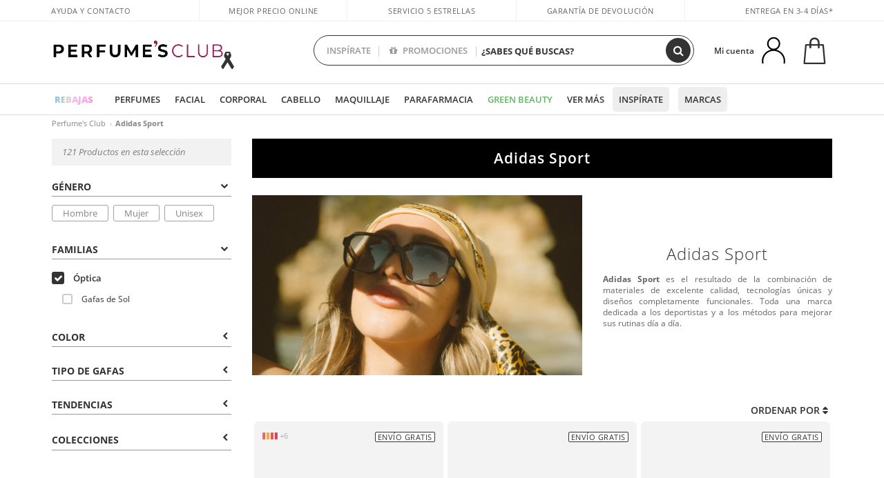

--- FILE ---
content_type: text/html; charset=utf-8
request_url: https://www.perfumesclub.com/es/adidas-sport/m/
body_size: 69237
content:

<!DOCTYPE html>
<html lang="es">
<head prefix="og:http://ogp.me/ns#">
    <meta charset="utf-8" />
    <meta property="og:type" content="website" />
        <meta name="viewport" content="width=device-width, initial-scale=1.0" />
    <title>Adidas Sport · Comprar Online al Mejor Precio | Perfumes Club</title><meta property="og:title" content="Adidas Sport · Comprar Online al Mejor Precio | Perfumes Club" /><meta name="SeoId" content="GestorSEOV2-556941377" /><meta name="description" content="Descubre nuestra selección de productos de belleza Adidas Sport al mejor precio. ¡Compra Adidas Sport para hombre o mujer en Perfume’s Club!" /><meta property="og:description" content="Descubre nuestra selección de productos de belleza Adidas Sport al mejor precio. ¡Compra Adidas Sport para hombre o mujer en Perfume’s Club!" /><meta property='og:image' content='https://c.perfumesclub.com/social_es/facebook/logo-fcbk-es.png' /><meta property="og:url" content="https://www.perfumesclub.com" /><meta property='fb:app_id' content='903181843094151' />
    <script type="text/javascript">
        var variables = {
            CookieEstado: 'estadoV2',
            Mercado: 'es',
            Locale: 'es-ES',
            Idioma: 'es',
            Dominio: '.perfumesclub.com',
            Subdominio: '',
            Moneda: 'EUR',
            Loggeado: 'False' === 'True',
            EsMovil: 'False' === 'True',
            EsAppWeb: 'False' === 'True',
            EsAndroid: 'False' === 'True',
            EsIOS: 'False' === 'True',
            AppWebVersion: 0,
            AsistenciaTelefonicaActiva: false,
            RecaptchaKey: '6LediUYUAAAAAJhEj4bM1DlRg8LbmxPA73qh1Q7L',
            EsBot: 'True' === 'True',
            EsTest: 'False' === 'True',
            FacebookPixelId: '817689695009275',
            TipoPagina: '',
            Ahora: '1769022619480,95',
            MarcaId: '1886',
            Oct8ne: {
                ChatMarcaActivo: 'true' === 'true',
                ChatBotActivo: 'true' === 'true' || 'False' === 'True',
                LicenseLoreal: 'C91AA3A80A14D4A267514EE0C2A93AA7',
                LicenseSisley: 'F45519789982EC297ADF9C072272B550',
                LicenseGuerlain: 'DDA930EF9BC2DDB9E1151BF22AA8E9CF',
                LicenseChatBot: '80C09DCB5493E8647F70AD341E62FF8A',
                BaseUrl: '//www.perfumesclub.com/',
                Locale: 'es-ES',
                ClienteOct8ne:  {
                    Id: '0',
                    MercadoId: '',
                    IdiomaId: '',
                    FechaAlta: '',
                    RecibirInfoTerceros: 'No',
                    FidNivel: '',
                    NombreCompleto: '',
                    Email: '',
                    FidMonedas: '',
                    FidPuntos: ''
                }
            },
            SwiperScriptCargado: false,
            CriteoActivo: 'True',
            EsInvitado: 'False' === 'True',
        };
            
            var sequraConfigParams = {
                merchant: "perfumesclub",
                assetKey: "J1acKMz2du",
                products: ["pp5", "pp3"],
                scriptUri: "https://live.sequracdn.com/assets/sequra-checkout.min.js",
                decimalSeparator: ",",
                thousandSeparator: ".",
                campaign: "en30dias",
                minAmount: 5000
            };
            
        var dataLayer = [{'template':'Lineamarca','device':'Desktop','userLogged':'0','RMKPagetype':'other','totalParaPixeles':0.0,'googleAdsConversionValue':0.0,'httpStatus':200,'infoLoreal':{'contieneLoreal':false},'pc_mercado':'es','pc_sessionStatus':'0','pc_statusUsr':'0','pc_retargetingProvider':'','PermiteCookiesAnaliticas':false,'PermiteCookiesMarketing':false,'GamaInactiva':false,'platform':'web','contentGroup1':' marcas | resultados','contentGroup4':'catálogo de marca'}, []];
        
        var impressions = {};
        
        var trackingMgrQueue = (function () {
            var arr = []; var pushEvent = null;
            arr.push = function () { Array.prototype.push.apply(this, arguments); if (pushEvent != null) pushEvent(); };
            arr.pushEvent = function (f) { pushEvent = f; };
            return arr;
        })();
        
    </script>

            <link rel="stylesheet" type="text/css" href="/Content/cssbundle-v2es?v=l07FN3UPuUpfTeR15uvVlLuBjfTxvI_JDzkAIosIbZ01" />
        <script src="/bundles/scripts/?v=h00zgyGubzMXDikfpBedFC0ay2ie6BCfBxQnq9ADPjg1"></script>

    <link rel="preconnect" href="https://c.perfumesclub.com" crossorigin>
    <link rel="dns-prefetch" href="https://fonts.gstatic.com">
    <link rel="dns-prefetch" href="https://i1.perfumesclub.com">
    <link rel="preload" href="/Content/Fonts/fontawesome-webfont.woff2" as="font" type="font/woff2" crossorigin>
    <link rel="icon" type="image/png" href="https://c.perfumesclub.com/images_web/favicon.png" />
    <link rel="icon" type="image/gif" href="https://c.perfumesclub.com/images_web/favicon.gif" />
    <link rel="icon" type="image/vnd.microsoft.icon" href="https://c.perfumesclub.com/images_web/favicon.ico" />
    <link rel="apple-touch-icon" sizes="120x120" href="https://c.perfumesclub.com/images_web/apple-touch-icon-120x120.png">
    <link rel="apple-touch-icon" sizes="152x152" href="https://c.perfumesclub.com/images_web/apple-touch-icon-152x152.png">
    <link rel="apple-touch-icon" sizes="167x167" href="https://c.perfumesclub.com/images_web/apple-touch-icon-167x167.png">
    <link rel="apple-touch-icon" sizes="180x180" href="https://c.perfumesclub.com/images_web/apple-touch-icon-180x180.png">
    <link rel="apple-touch-icon" href="https://c.perfumesclub.com/images_web/apple-touch-icon.png">

    
<link rel='alternate' hreflang='de-at' href="https://www.perfumesclub.at/de/adidas-sport/m/" /><link rel='alternate' hreflang='en-au' href="https://au.perfumesclub.com/en/adidas-sport/m/" /><link rel='alternate' hreflang='fr-be' href="https://www.perfumesclub.be/fr/adidas-sport/m/" /><link rel='alternate' hreflang='en-ca' href="https://ca.perfumesclub.com/en/adidas-sport/m/" /><link rel='alternate' hreflang='de-ch' href="https://www.perfumesclub.ch/de/adidas-sport/m/" /><link rel='alternate' hreflang='de-de' href="https://www.parfumsclub.de/de/adidas-sport/m/" /><link rel='alternate' hreflang='de' href="https://www.parfumsclub.de/de/adidas-sport/m/" /><link rel='alternate' hreflang='es-es' href="https://www.perfumesclub.com/es/adidas-sport/m/" /><link rel='alternate' hreflang='es' href="https://www.perfumesclub.com/es/adidas-sport/m/" /><link rel='alternate' hreflang='fr-fr' href="https://www.perfumesclub.fr/fr/adidas-sport/m/" /><link rel='alternate' hreflang='fr' href="https://www.perfumesclub.fr/fr/adidas-sport/m/" /><link rel='alternate' hreflang='it' href="https://www.perfumesclub.it/it/adidas-sport/m/" /><link rel='alternate' hreflang='ja' href="https://www.perfumesclub.jp/ja/adidas-sport/m/" /><link rel='alternate' hreflang='lt' href="https://www.perfumesclub.lt/lt/adidas-sport/m/" /><link rel='alternate' hreflang='lv' href="https://www.perfumesclub.lv/lv/adidas-sport/m/" /><link rel='alternate' hreflang='es-mx' href="https://www.perfumesclub.com.mx/es/adidas-sport/m/" /><link rel='alternate' hreflang='nl' href="https://www.perfumesclub.nl/nl/adidas-sport/m/" /><link rel='alternate' hreflang='en-no' href="https://www.perfumesclub.no/en/adidas-sport/m/" /><link rel='alternate' hreflang='en-nz' href="https://www.perfumesclub.co.nz/en/adidas-sport/m/" /><link rel='alternate' hreflang='pl' href="https://www.perfumesclub.pl/pl/adidas-sport/m/" /><link rel='alternate' hreflang='pt' href="https://www.perfumesclub.pt/pt/adidas-sport/m/" /><link rel='alternate' hreflang='en-se' href="https://www.perfumesclub.se/en/adidas-sport/m/" /><link rel='alternate' hreflang='sl' href="https://www.perfumesclub.si/sl/adidas-sport/m/" /><link rel='alternate' hreflang='sk' href="https://www.perfumesclub.sk/sk/adidas-sport/m/" /><link rel='alternate' hreflang='en-gb' href="https://www.perfumesclub.co.uk/en/adidas-sport/m/" /><link rel='alternate' hreflang='en' href="https://www.perfumesclub.co.uk/en/adidas-sport/m/" /><link rel='alternate' hreflang='en-us' href="https://www.perfumesclub.us/en/adidas-sport/m/" />    
    <link rel ="canonical" href="https://www.perfumesclub.com/es/adidas-sport/m/" />
    
    <link rel="stylesheet" type="text/css" href="/Content/MarcaNuevaPresentacion.css" />
    <style type="text/css">        
        a#btnToggleDescripcionExtendida{color:#df4987}
a#btnToggleDescripcionExtendida:hover{color:#333;text-decoration:none!important}
.toHalEBr{display:block!important}
.toHalEBr span{margin-top:110px}
.offset-xl-10.newOrderList{margin-top:15px}
.opBrandImage{display:block;position:absolute;top:-7px;right:5px;width:70px;z-index:1}
.opBrandImage a{display:block;opacity:.7}
.opBrandImage a:hover{display:block;opacity:1}
.opinionsAll .opinion{z-index:3}
.toHalEBr .carousel-control-next-icon,.toHalEBr .carousel-control-prev-icon{width:20px;height:20px;position:relative;background-image:url(https://c.perfumesclub.com/nw/r.svg)}
.toHalEBr .carousel-control-prev-icon{background-image:url(https://c.perfumesclub.com/nw/l.svg)}
.optiPListDiv .productList.gamas .contpInfo{min-height:78px;margin-bottom:8px}

        @media only screen and (max-width: 767px) {
            #listadoProductos{margin-top:25px}
.optiPListDiv .productList.gamas .contpInfo{min-height:35px;margin-bottom:10px}
#pluginComentarios_home{padding:0 20px}
.opinionsAll.opinionsSlider .carousel-control-prev{left:0}
.opBrandImage a{opacity:1}
        }

        @media only screen and (min-width: 768px) and (max-width: 1091px) {
            .optiBrand .col-6.col-md-4 {padding-left:0; padding-right:0}
        }
    </style>


    <script type="text/javascript">
    $(document).ready(function () {
        $('[data-filter-value="Kérastase"]').hide();
    });
</script>


<style>

@media only screen and (min-width: 768px) {
	body.es #divLogo::after {display: block; position: absolute; content: ''; width: 25px; height: 25px; background-image: url(https://c.perfumesclub.com/nw/icon-lazo-donativo-24.svg); background-size: 100% auto; background-repeat: no-repeat; background-position: center center; bottom:15px; right:8px; -webkit-transition: all 0.5s ;-moz-transition: all 0.5s ;-ms-transition: all 0.5s ;-o-transition: all 0.5s ;transition: all 0.5s ;}
	
	body.es.body-shrink #divLogo::after {right:75px; bottom: 14px; width:20px; height: 20px}
}

@media only screen and (min-width: 768px) and (max-width: 1399px) {
	body.es.body-shrink #divLogo::after {right:30px}
}
@media only screen and (min-width: 768px) and (max-width: 1191px) {
	body.es #divLogo::after {right:4px; bottom: 20px}
	body.es.body-shrink #divLogo::after {right:55px; bottom: 8px}
}
@media only screen and (min-width: 768px) and (max-width: 991px) {
	body.es #divLogo::after {display: none !important}
}
	
	
@media only screen and (max-width: 767px) {
body.es #logo::after {display: block; position: absolute; content: ''; width: 20px; height: 20px; background-image: url(https://c.perfumesclub.com/nw/icon-lazo-donativo-24.svg); background-size: 100% auto; background-repeat: no-repeat; background-position: center center; bottom:5px; left:100%}
}
@media only screen and (max-width: 359px) {
body.es #logo::after {left:170px}
}

/*En Perfil.css*/
@media only screen and (min-width: 768px) {
	#cuentaContainer .productList.gamas a.newStyle {z-index:5; mix-blend-mode: multiply; padding: 0 12px}
	#listadoArticulos.hacte .productList.gamas {height: 350px !important}
	#listadoArticulos.hacte .productList.gamas:hover {-webkit-box-shadow: none;-moz-box-shadow: none;box-shadow: none;}
	#DinamicoPerfil .newOrderList {margin-bottom: 12px}
}


@media only screen and (max-width: 767px) {
.productListSimple.patrocinado::after {top:0 !important}
}
	
	

.container.mar-t-3x.bLBlock{display:none;} /*Ocultar Título mosaico pdps*/
.container-title-flowbox{display:none;} /*Comentar cuando haya mosaico de marca*/
#divPromotedBanners {padding-bottom:30px}
	
	@media only screen and (min-width: 1192px) and (max-width: 1399px) {
		.photo img.miniZoom {width:60px}
}
	
	
	body .productList .newToolTip.OfertaEspecial, body .help.nwhelp.nTextIcons.OfertaEspecial, body .productListSimple.pintadoRelacionados .help.OfertaEspecial, body .productListSimple .newToolTip.OfertaEspecial, body .iconosN2022 .help.nwhelp.lastDesign.nTextIcons.OfertaEspecial {border-color:#333 !important; background-color: #333 !important; color:#fff !important}
	

body.esApp .tooltip > .tooltip-inner a.ttAFidelizacion, body.esApp a.ttAFidelizacion, body.esApp .ttAFidelizacion {display:none !important; height:0; opacity:0}
	
body.us #RegistroFooter, body.us a.buyProduct, body.us .contPlusLess, body.us .contButtons, body.us #miniCarrito, body.us .packsNDbut, body.us .buyMini, body.us #buyScrollButton {display:none !important; opacity: 0 !important; height: 0 !important; width: 0 !important}

	
@media only screen and (min-width: 768px) {
    #FiltroForm .arrow-custom-l.swiper-button-prev:hover, #FiltroForm .arrow-custom-r.swiper-button-next:hover {
        background-color: #ffffff70;filter:none!important
    }
}
	
	@media only screen and (min-width: 992px) and (max-width: 1191px) {
		body.nl #divHeader .nav > .mainLink.dontMissThis {display: none !important}
	}

	
	
/*parche logo CH - borrar en subida de web*/
body.ch:not(.fixedSearch).darkBackground #logo{background-image: url(https://c.perfumesclub.com/nw/logo_perfumesclub_hal_2024.png);}	

	


/*Icono buscador tablet*/
@supports (-webkit-touch-callout: none) {
	@media only screen and (min-width: 768px) and (max-width: 1091px) {
		#searchForm button .fa {right: 8px}
		#searchForm.large button .fa {right: auto}
	}
}


body:not(.esApp).darkBackground #newSearch, body:not(.esApp).normalBackground #newSearch {display: none}

	
	/*Rebajas*/
	.maxX .nMOfertas.nMRebajas, body .mm-listview li.specialLMobile .linkBF2022.nMRebajas {background-color: transparent !important;}

	
	 body .maxX .nMOfertas.nMRebajas, body .mm-listview li.specialLMobile .linkBF2022.nMRebajas {
            font-weight: 800 !important;
            background: linear-gradient(
                120deg,
                #cef0c5, #fea2f1, #ff7547, #8aade6, #acddcb
            );
            background-size: 200% 100%;
            -webkit-background-clip: text;
            -webkit-text-fill-color: transparent;
            background-clip: text;
            animation: rainbow 8s linear infinite;
        }

        @keyframes rainbow {
            0% {background-position: 0% 50%;}
            100% {background-position: 200% 50%;}
        }
	@media only screen and (max-width: 767px) {
		body .mm-listview li.specialLMobile .linkBF2022.nMRebajas {letter-spacing: 0.5px}
	}
	

	
	@media only screen and (max-width: 1091px) {
		.maxX .nMOfertas.nMRebajas:after {display: none !important}
	}
	@media only screen and (max-width: 1399px) {
		body.de .maxX .nMOfertas.nMRebajas:after, body.at .maxX .nMOfertas.nMRebajas:after {display: none !important}
	}


	
body.familia2-94100 a:first-of-type.selectFamModi, body.familia2-94400 a:nth-of-type(3n-1).selectFamModi, body.familia2-94200 a:nth-of-type(3n).selectFamModi, body.familia2-94300 a:nth-of-type(4n).selectFamModi, a.selectFamModi.selected, a:hover.selectFamModi, .promoList a.filtrar.selected {opacity:1}


@media only screen and (min-width: 768px) and (max-width: 1191px) {

/*Eliminar con nuevo menú*/

	.position-static .mainLink.nav-right.specialMainLink {display:none !important}
}

body .productList .newToolTip.OfertaEspecial, body .help.nwhelp.nTextIcons.OfertaEspecial, body .productListSimple.pintadoRelacionados .help.OfertaEspecial, body .productListSimple .newToolTip.OfertaEspecial, body .iconosN2022 .help.nwhelp.lastDesign.nTextIcons.OfertaEspecial {border-color:#782450 !important; background-color:#782450 !important; color:#fff !important}

body .productList .newToolTip.Promo1, body .help.nwhelp.nTextIcons.Promo1, body .productListSimple.pintadoRelacionados .help.Promo1, body .productListSimple .newToolTip.Promo1, body .iconosN2022 .help.nwhelp.lastDesign.nTextIcons.Promo1{border-color:#782450 !important; background-color:#782450 !important; color:#fff !important}
	
body .productList .newToolTip.Promo2, body .help.nwhelp.nTextIcons.Promo2, body .productListSimple.pintadoRelacionados .help.Promo2, body .productListSimple .newToolTip.Promo2, body .iconosN2022 .help.nwhelp.lastDesign.nTextIcons.Promo2{border-color:#782450 !important; background-color:#782450 !important; color:#fff !important}
	
	
</style>


    

    
    <script type="text/javascript">
        function gtag() { dataLayer.push(arguments); }
        
        gtag('consent', 'default', {
            'ad_storage': 'denied',
            'ad_user_data': 'denied',
            'ad_personalization': 'denied',
            'analytics_storage': 'denied'
        });
        function GTMConsentUpdate(consentMarketing, consentAnalytics) {
            gtag('consent', 'update', {
                'ad_storage': consentMarketing,
                'ad_user_data': consentMarketing,
                'ad_personalization': consentMarketing,
                'analytics_storage': consentAnalytics
            });
        }

        var cookieMarketing = GetCookieMultiValue("PreferenciasCookies", "PermiteMarketing");
        var cookieAnalytics = GetCookieMultiValue("PreferenciasCookies", "PermiteAnaliticas");
        var permisoMarketing = ''; var permisoAnalytics = '';
        if (cookieMarketing !== "") {
            if (cookieMarketing === "true") permisoMarketing = "granted";
            else permisoMarketing = "denied";
        }
        if (cookieAnalytics !== "") {
            if (cookieAnalytics === "true") permisoAnalytics = "granted";
            else permisoAnalytics = "denied";
        }
        
        if (permisoMarketing != "" && permisoAnalytics != "")
            GTMConsentUpdate(permisoMarketing, permisoAnalytics);

        var consent = '';
        if (cookieAnalytics === "true") {
            consent = "stats";
        }
        if (cookieMarketing === "true") {
            if (consent != "") consent += ",marketing";
            else consent = "marketing";
        }
        dataLayer.push({
            'event': "cookie_consent",
            'info_consent': consent
        });

        //window.addEventListener("AsyncScriptCargado", function (event) {
        //    switch (event.detail.Nombre) {
        //        case "TuNombreDeScript": break;
        //        default: console.warn(`Script desconocido cargado: ${event.detail.Nombre}`); break;
        //    }
        //});
    </script>

    

</head>

<body class="es marca-1886">
    

        




<div id="divHeader" class="cbp-af-header">
    <div class="headerShrink">
        <div class="container font-11">
            <div class="row newTopLine">
                <div class="col-md">
                    
                    <a href="/es/centrosoporte/" class="hack">
                        Ayuda y Contacto
                    </a>
                </div>
                

                

                
                <div class="col-md text-center pad-0x"><a href="/es/centrosoporte/?p=600366407" class="hack ofuscado">Mejor precio online garantizado</a></div>

                
                <div class="col-md text-center"><a href='/es/opiniones/' class='hack ofuscado'>Servicio 5 estrellas</a></div>
                

                <div class="col-md text-center d-md-none d-lg-block">
                    <span><a href="/es/centrosoporte/?p=200128460" class="hack ofuscado pad-0x">Garantía de devolución</a></span>
                </div>
                <div class="col-md text-right">
                    <span><em class="onlyES cursPointer" data-toggle="modal" data-target="#modalDatosEnvioTop">Entrega en 3-4 días*</em><em class="onlyMX">Entrega en 10-16 días</em></span>
                    
                    
                </div>
            </div>
        </div>
    </div>
    <div class="container back-white">
        <div class="row pad-t-05x pad-b-05x headerLogoContainer">
            <div class="col-md-4 col-lg-3" id="divLogo">
                <a id="logo" href="https://www.perfumesclub.com/">
                    <img src="https://c.perfumesclub.com/nw/logo_perfumesclub.png" alt="Ofertas productos de belleza: Perfumes, Cosmética, Peluquería, Maquillaje, Gafas de Sol" width="297" height="73">
                    
                </a>
            </div>
            <div class="col-lg-2 hidden-md-down text-right">
                <div class="bannerTop">
                    

                    
                    

                    
                    
                    
                </div>
            </div>
            <div class="col-md-6 col-lg-4 col-xl-4 searchAndtel" id="newSearchES">

                
                
                <form id="searchForm">
                    <label for="buscar" class="sr-only">Buscar</label>
                    <input id="buscar" type="text" placeholder="¿SABES QUÉ BUSCAS?" name="buscar" value="" autocomplete="off">
                    <input id="origenBusqueda" name="Origen" type="hidden" value="default" />
                    
                    
                    <button id="buscarSubmit" type="submit" aria-label="Buscar"><i class="fa fa-search" aria-hidden="true"></i></button>
                </form>


                <div class="bSearchH" id="bSearchH"></div>

                <div id="inspiracion" class="inspiracion">
					<span onClick="location.href='/es/perfumesclub-servicios/'">INSPÍRATE</span>
                    <div id="inspiracionOpen" class="inspiracionOpen" style="display:none">
                        <div class="contentAll">
                            <div class="contentAllInspPrin">
                                <div class="row">

                                                                  <!--<div class="col-3">
									<a href="/es/landing/navidad-2025/" class="GTMEventGA" data-eventcat="buscador-inspirate" data-eventact="navidad">
                                            <img src="https://c.perfumesclub.com/2025/tarjetas/tj-landing-navidad-2025-inspirate.jpg" alt="Regalos de NAVIDAD" />
                                            Regalos de <br /><strong>REYES</strong>
                                        </a>
			</div>-->

                                                            <!--<div class="col-3">
									<a href="/es/perfumesclub/calendario-de-adviento-748598/p_748598/" class="GTMEventGA" data-eventcat="buscador-inspirate" data-eventact="calendario">
                                            <img src="https://c.perfumesclub.com/2025/tarjetas/tj-inspirate-calendario de adviento-2025.jpg" alt="Calendario de ADVIENTO" />
                                            Calendario de <br /><strong>ADVIENTO</strong>
                                        </a>
			</div>-->

                                              <div class="col-3">
									<a href="/es/perfumesclub/tarjeta-regalo/p_1001/" class="GTMEventGA" data-eventcat="buscador-inspirate" data-eventact="tarjeta-regalo">
                                            <img src="https://c.perfumesclub.com/2025/tarjetas/tarjeta-regalo-inspirate.jpg" alt="Tarjeta REGALO" />
                                            Tarjeta <br /><strong>REGALO</strong>
                                        </a>
			</div>

                                                                     <!--<div class="col-3">
									<a href="/es/personalizables/e/" class="GTMEventGA" data-eventcat="buscador-inspirate" data-eventact="grabados">
                                            <img src="https://c.perfumesclub.com/2025/tarjetas/search-grabado.jpg" alt="Grabado de PRODUCTOS" />
                                            Grabado de <br /><strong>PRODUCTOS</strong>
                                        </a>
			</div>-->
									   <div class="col-3">
										<a href="/es/landing/invierno/" class="GTMEventGA" data-eventcat="buscador-inspirate" data-eventact="universo-invierno">
                                            <img src="https://c.perfumesclub.com/2025/tarjetas/tarjeta-nicho-invierno-222-260.jpg" alt="Universo INVIERNO" />
                                            Universo <br /><strong>INVIERNO</strong>
                                        </a>
			</div>

									<!--<div class="col-3">
									<a href="/es/lujo/home/" class="GTMEventGA" data-eventcat="buscador-inspirate" data-eventact="universo-lujo">
                                            <img src="https://c.perfumesclub.com/2025/tarjetas/tj-lujo.jpg" alt="Universo LUJO" />
                                           Universo <br /><strong>LUJO</strong>
                                        </a>
			</div>-->

                                                                         <div class="col-3">
									<a href="/es/blog/" class="GTMEventGA" data-eventcat="buscador-inspirate" data-eventact="blog">
                                            <img src="https://c.perfumesclub.com/2025/tarjetas/tj-inspirate-blog-nuevo-si.jpg" alt="Simulador color CABELLO" />
                                           Beauty Corner <br /><strong>BLOG</strong>
                                        </a>
			</div>


                                                                                  <div class="col-3">
									<a href="/es/fidelizacion/landing/" class="GTMEventGA" data-eventcat="buscador-inspirate" data-eventact="fidelizacion">
                                            <img src="https://c.perfumesclub.com/nw/tarjetas/fidelización-inspirate-doble-bcoins.jpg" alt="fidelizacion" />
                                            Programa <br /><strong>FIDELIZACIÓN</strong>
                                        </a>
			</div>

									 <!--<div class="col-3">
									<a href="/es/recomendador-perfumes/" class="GTMEventGA" data-eventcat="buscador-inspirate" data-eventact="recomendador-perfume">
                                            <img src="https://c.perfumesclub.com/nw/tarjetas/recomendador-perfumes-222x260.jpg" alt="Recomendador PERFUMES" />
                                            Recomendador<br /><strong>PERFUMES</strong>
                                        </a>
                                    </div>-->
                                </div>
                            </div>
                            <div class="contentAllInspSec">
                                <div class="mar-b-1x font-w-600 op-06"> Y además...</div>

                                                               <a href="/es/recomendador-perfumes/" class="GTMEventGA" data-eventcat="buscador-inspirate" data-eventact="recomendador">Recomendador de perfumes</a>
                                                                <!--<a href="/es/fidelizacion/landing/" class="GTMEventGA" data-eventcat="buscador-inspirate" data-eventact="fidelizacion">Programa de fidelización</a>-->
                                                                <a href="/es/promo9/e/" class="GTMEventGA" data-eventcat="buscador-inspirate" data-eventact="virales">Productos virales</a>
                                                                 <!--<a href="/es/blog/" class="GTMEventGA" data-eventcat="buscador-inspirate" data-eventact="blog">Blog</a>-->
                                                                <!--<a href="/es/landing/invierno/" class="GTMEventGA" data-eventcat="buscador-inspirate" data-eventact="invierno">Especial invierno</a>-->
								<a href="/es/erotica/home/" class="GTMEventGA" data-eventcat="buscador-inspirate" data-eventact="nicho-erotica">Universo erótica</a>
								<!--<a href="/es/vegano/t/" class="GTMEventGA" data-eventcat="buscador-inspirate" data-eventact="productos-vegano">Productos veganos</a>-->
								<a href="/es/lujo/home/" class="GTMEventGA" data-eventcat="buscador-inspirate" data-eventact="nicho-lujo">Universo Lujo</a>
                                                                <a href="/es/probadorcoloracion/e/" class="GTMEventGA" data-eventcat="buscador-inspirate" data-eventact="probador-cabello">Probador virtual cabello</a>
                                                                 <a href="/es/probadorvirtual/e/" class="GTMEventGA" data-eventcat="buscador-inspirate" data-eventact="probador-cabello">Probador Maquillaje Virtual</a>
								<!--<a href="/es/glosario/" class="GTMEventGA" data-eventcat="buscador-inspirate" data-eventact="glosario">Ingredientes</a>-->
                                                                 <a href="/es/ocasion/e/" class="GTMEventGA" data-eventcat="buscador-inspirate" data-eventact="outlet">Outlet</a>
                                                                 <a href="/es/personalizables/e/" class="GTMEventGA" data-eventcat="buscador-inspirate" data-eventact="grabado">Grabado productos</a>
								<a href="/es/k-beauty/home/" class="GTMEventGA" data-eventcat="buscador-inspirate" data-eventact="cosmetica-coreana">Cosmética coreana</a>
                                                                <a href="/es/regalos-para-ella/e/" class="GTMEventGA" data-eventcat="buscador-inspirate" data-eventact="regalos-ella">Regalos mujer</a>
                                                                 <a href="/es/regalos-para-el/e/" class="GTMEventGA" data-eventcat="buscador-inspirate" data-eventact="regalos-el">Regalos para él</a>
                                                                 <a href="/es/suplementos/home/" class="GTMEventGA" data-eventcat="buscador-inspirate" data-eventact="suplementos-vitaminas">Vitaminas y Suplementos</a>
                                                                 <!--<a href="/es/viaje/home/" class="GTMEventGA" data-eventcat="buscador-inspirate" data-eventact="tallas-viaje">Tallas de viaje</a>-->
                                				<a href="/es/regalos/" class="GTMEventGA" data-eventcat="buscador-inspirate" data-eventact="regalos-por-compra">Regalos por compra</a>	
                                                               <!--<a href="/es/perfumesclub/tarjeta-regalo/p_1001/" class="GTMEventGA" data-eventcat="buscador-inspirate" data-eventact="tarjeta-regalo">Tarjeta regalo</a>-->
								<a href="/es/hombre/home/" class="GTMEventGA" data-eventcat="buscador-inspirate" data-eventact="nicho-hombre">Hombre</a>       					
                                                                <!--<a href="/es/geg/n/?sort=0" class="GTMEventGA" data-eventcat="buscador-inspirate" data-eventact="gastos-envio-gratis">Envío gratis</a>-->
                                				
<a href="/es/ayuda/aplicacion/" class="GTMEventGA" data-eventcat="buscador-inspirate" data-eventact="app">Nuestra App</a>

								<a href="/es/mamas-bebes/home/" class="GTMEventGA" data-eventcat="buscador-inspirate" data-eventact="mamas">Mamás y bebés</a>

								<a href="/es/perfumesclub-servicios/" class="GTMEventGA contentAllInspSecLast" data-eventcat="buscador-inspirate" data-eventact="servicios">Todos los servicios</a>
                            </div>
                        </div>
                    </div>
                </div>
                <div id="promosearch" class="promosearch">
                    <span onClick="location.href='/es/promociones-activas/'"><i class="fa fa-gift" aria-hidden="true" style="margin-right: 5px"></i> PROMOCIONES</span>
                    <div id="promosearchOpen" class="promosearchOpen" style="display:none">
                        <div class="contentAll">
                            <div class="contentAllInspPrin imgFullCircle">
                                <div class="row">
                                    <div class="col-4 hideSpecial">
										<a href="/es/promociones-activas/" class="GTMEventGA" data-eventcat="buscador-promociones" data-eventact="promociones-activas">
											<div style="background-color: #f87fc6"><img src="https://c.perfumesclub.com/nw/promo-search-1.png" alt="Promociones activas" /></div>
											Promos<br /><strong>ACTIVAS</strong>
										</a>
									</div>
									<div class="col-4">
                                        <a href="/es/regalos/" class="GTMEventGA" data-eventcat="buscador-promociones" data-eventact="regalos-por-compra">
                                            <div style="background-color: #a6d0cc"><img src="https://c.perfumesclub.com/nw/promo-search-4.png" alt="Regalos por compra" /></div>
                                            Compra +<br /><strong>REGALO</strong>
                                        </a>
                                    </div>
                                    <div class="col-4">
                                        <a href="/es/packs/" class="GTMEventGA" data-eventcat="buscador-promociones" data-eventact="packs-descuento">
                                            <div style="background-color: #cdcfa7"><img src="https://c.perfumesclub.com/nw/promo-search-3.png" alt="Packs descuento" /></div>
                                            Packs<br /><strong>DESCUENTO</strong>
                                        </a>
                                    </div>

                                </div>
                            </div>
                        </div>
                    </div>
                </div>

                <script type="text/javascript">
					var inspiracionOpenTimeout, promosearchOpenTimeout;
                    $("#inspiracion").hover(
                        function () {
                            setTimeout(function () { $('#newSearchES').addClass('deactive'); }, 100);
                            inspiracionOpenTimeout = setTimeout(function () { $('#inspiracionOpen').fadeIn(); }, 100);
                            $('.cortina').addClass('mostrar');
							$("#promosearchOpen").hide();
                        },
                        function () {
							clearTimeout(inspiracionOpenTimeout);
                            $("#inspiracionOpen").hide();
                            setTimeout(function () { $('#newSearchES').removeClass('deactive'); }, 100);
                            $('.cortina').removeClass('mostrar');
                        }
                    );
                    $("#promosearch").hover(
                        function () {
                            setTimeout(function () { $('#newSearchES').addClass('deactive'); }, 100);
                            promosearchOpenTimeout = setTimeout(function () { $('#promosearchOpen').fadeIn(); }, 100);
                            $('.cortina').addClass('mostrar');
							$("#inspiracionOpen").hide();
                        },
                        function () {
							clearTimeout(promosearchOpenTimeout);
                            $("#promosearchOpen").hide();
                            setTimeout(function () { $('#newSearchES').removeClass('deactive'); }, 100);
                            $('.cortina').removeClass('mostrar');
                        }
                    );
                    $("#searchForm input").hover(
                        function () {
                            setTimeout(function () { $('#newSearchES').addClass('deactive'); }, 100);
                            $('.cortina').addClass('mostrar');
							$("#inspiracionOpen").hide();
							$("#promosearchOpen").hide();
                        },
                        function () {
                            setTimeout(function () { $('#newSearchES').removeClass('deactive'); }, 100);
                            $('.cortina').removeClass('mostrar');
                        }
                    );
				</script>
                


            </div>
            <div class="col-md-2 col-lg-3 col-xl-3 mar-t-05x nSB">

                
                <style id="cssChatBotCabecera">
                        @media only screen and (max-width: 1399px) {
                            .oct8ne-widget-bots-on.chatBotCabecera, .chatBotCabeceraHack {display: none !important}
                        }
                        @media only screen and (min-width: 1400px) {
                            .bSearchH {width:calc(100% + 148px); right:-59px}
                            .oct8ne-widget-bots-on.chatBotCabecera, .oct8ne-widget-bots-on.chatBotCabecera .chatImageSearch, .oct8ne-widget-bots-on.chatBotCabecera .chatImageSearch img, .buscarPorIA {-webkit-transition: all 0.3s; -moz-transition: all 0.3s; -ms-transition: all 0.3s; -o-transition: all 0.3s; transition: all 0.3s;}
                            .oct8ne-widget-bots-on.chatBotCabecera, .chatBotCabeceraHack {position: absolute; z-index:3; -webkit-box-shadow:0 3px 3px 0 rgba(0,0,0,0);-moz-box-shadow:0 3px 3px 0 rgba(0,0,0,0);box-shadow:0 3px 9px 0 rgba(0,0,0,0); height:38px; top:12px; left:18px; border-radius:100px; background-color:rgba(255,255,255,0); cursor:pointer; width:105px}
                            .oct8ne-widget-bots-on.chatBotCabecera {left:3px}
                            .oct8ne-widget-bots-on.chatBotCabecera .chatImageSearch {display: block; position:absolute; top:0px; left:0px; width: 36px; height:36px; background-color:#fff; border-radius:100px}
                            .oct8ne-widget-bots-on.chatBotCabecera .chatImageSearch img, .chatBotCabeceraHack img {display: block; position: absolute; top:7px; left:7px; width:22px; height: 22px; filter:none; opacity:0.85}
                            .oct8ne-widget-bots-on.chatBotCabecera:hover {-webkit-box-shadow:0 2px 12px 0 rgba(0,0,0,0.35);-moz-box-shadow:0 2px 12px 0 rgba(0,0,0,0.35);box-shadow:0 2px 12px 0 rgba(0,0,0,0.35); left:-22px; top:3px; height:54px; background-color:rgba(255,255,255,1); width:130px}
                            .oct8ne-widget-bots-on.chatBotCabecera:hover .chatImageSearch {top:6px; left:6px; height:42px; width:42px; background-color:#333}
                            .oct8ne-widget-bots-on.chatBotCabecera:hover .chatImageSearch img {width:22px; height: 22px; top:10px; left:10px; filter:invert(); opacity:1}
                            .buscarPorIA {text-align:center; position:absolute; top:2px; left: 44px; font-weight: 600; line-height:16px; font-size:12px; opacity:0; color:#555}
                            .oct8ne-widget-bots-on.chatBotCabecera:hover .buscarPorIA {left:64px; top:10px; opacity:1}
                            .chatBotCabeceraHack {z-index:1; width:38px}
                            body.body-shrink .oct8ne-widget-bots-on.chatBotCabecera {top:9px}
                            body.body-shrink .oct8ne-widget-bots-on.chatBotCabecera:hover {top:0px}
                            #oct8ne-viewer-wrapper.buscarIA {bottom:auto !important; top:90px !important; right:calc(50% - 399px) !important; z-index:99999 !important}
                            body.body-shrink #oct8ne-viewer-wrapper.buscarIA {top:58px !important}
                            #searchForm.large {z-index: 99991}
                        }
                </style>
                <div id="chatBotCabeceraContainer" style="display:none">
                    <div class="oct8ne-widget-bots-on chatBotCabecera" style="display: none;">
                        <div class="chatImageSearch"><img src="https://c.perfumesclub.com/nw/icon-lupa-ia.svg" alt="Buscador por IA" /></div>
                        <div class="buscarPorIA">Buscar<br />con IA</div>
                    </div>
                </div>
                <div class="chatBotCabeceraHack" style="display:none"><img src="https://c.perfumesclub.com/nw/icon-lupa-ia.svg" alt="Buscador por IA" /></div>                                    
                <div id="dropdownEffect"></div>

                
                <div id="miniCarrito">
                    <div id="basketTop" class="text-center">
                        <a data-href="/es/carritocompra/revision/" class="ofuscado">
                            <img src="https://c.perfumesclub.com/nw/menudrop/basket-.svg" class="s-bag newBasket" width="40" height="48" alt="Mi carrito">
                        </a>
                        
                    </div>
                </div>

                
                <div id="personalInfo">
                    <div class="topProfile">
                            <span class="myAccount">Mi cuenta</span>
                        <a href="/es/cuenta/perfilinicio/?destino=menuLCuenta">
                            <img id="topProfileFoto" src="https://c.perfumesclub.com/nw/menudrop/face-.svg" loading="lazy" width="44" height="44" alt="perfil-profile" />
                        <div class="loginRec" id="loginRec">
                            Login / Registro
                            <div class="triangleDD"></div>
                        </div>
                        </a>
                    </div>
                    <div id="infoOpen" style="display:none">
                        <div class="triangleDD"></div>
                        <div id="infoOpenContainer">
                            <div id="infoLogin" class="row">
                                <div class="col-3 align-self-center"><img src="https://c.perfumesclub.com/nw/menudrop/face-.svg" loading="lazy" alt="perfil-profile" /></div>
                                <div class="col-9 align-self-center">
                                    <div class="line-h-1-25 d-inline-block toMove1">
                                        <div class="font-w-600 text-uppercase font-13">Hola</div>
                                        <div class="font-12 op-06 pad-R-6">Entra y descubre un mundo de belleza</div>
                                    </div>
                                </div>
                            </div>
                            <div id="infoLoginButtons">
                                <a id="btnLogin" href="/es/cuenta/login/" class="GTMMenuDesplegable">Entrar</a>
                                <a id="btnRegistrarse" href="/es/cuenta/login/?reg=1" class="GTMMenuDesplegable">Registrarse</a>
                            </div>
                            <a href="/es/cuenta/perfilinicio/?destino=menuLCuenta" class="GTMMenuDesplegable">
                                <div id="infoLogged" style="display:none" class="row">
                                    <div class="col-3 align-self-center"><img id="infoFoto" src="https://c.perfumesclub.com/nw/menudrop/face-.svg" loading="lazy" alt="perfil-profile" /></div>
                                    <div class="col-9 align-self-center">
                                        <div class="line-h-1-25 d-inline-block toMove1">
                                            <div class="font-w-600 text-uppercase font-13 pad-R-6">Hola, <span id="infoNombre"></span></div>
                                        </div>
                                    </div>
                                </div>
                            </a>
                            <div id="infoMainB">
                                    <a href="/es/cuenta/perfilinicio/?destino=menuLFidelizacion" class="GTMMenuDesplegable menuDesplFidelizacion itMenuFidelizacion">
                                        <img src="https://c.perfumesclub.com/nw/star-fidelizacion-menu.svg" loading="lazy" class="icon-fidelizacion-menu" alt="Programa de Fidelización" />
                                        <div class="line-h-1-25">
                                            <div class="font-w-600 text-uppercase font-13 GTMMenuDesplegableText">Programa de Fidelización</div>
                                            <div class="font-12 op-075 itTextoFidelizacion">Niveles, BeautyCoins y regalos</div>
                                            
                                            <div class="font-12 op-075">
                                                <span style="display:none;" >
                                                    Tienes <span class="itBCoins"></span> BCoins para canjear
                                                </span>
                                            </div>

                                        </div>
                                    </a>
                                <a href="/es/cuenta/perfilinicio/?destino=menuLPedidos" class="GTMMenuDesplegable">
                                    <img src="https://c.perfumesclub.com/nw/menudrop/pedidos.svg" loading="lazy" alt="Mis pedidos" />
                                    <div class="line-h-1-25">
                                        <div class="font-w-600 text-uppercase font-13 GTMMenuDesplegableText">Mis pedidos</div>
                                        <div class="font-12 op-075">Todos tus pedidos para consultas</div>
                                    </div>
                                </a>
                                <a href="/es/cuenta/perfilinicio/?destino=menuLCuenta" class="GTMMenuDesplegable">
                                    <img src="https://c.perfumesclub.com/nw/menudrop/cuenta.svg" loading="lazy" alt="Mi cuenta" />
                                    <div class="line-h-1-25">
                                        <div class="font-w-600 text-uppercase font-13 GTMMenuDesplegableText">Mi cuenta</div>
                                        <div class="font-12 op-075">Datos personales, direcciones, pagos</div>
                                    </div>
                                </a>

                                <a href="/es/cuenta/perfilinicio/?destino=menuLRepetirCompra" class="GTMMenuDesplegable">
                                    <img src="https://c.perfumesclub.com/nw/menudrop/loquiero.svg" loading="lazy" alt="Lo quiero otra vez" />
                                    <div class="line-h-1-25">
                                        <div class="font-w-600 text-uppercase font-13 GTMMenuDesplegableText">Lo quiero otra vez</div>
                                        <div class="font-12 op-075">Vuelve a comprarlo en 1 click</div>
                                    </div>
                                </a>
                                    <a href="/es/cuenta/perfilinicio/?destino=menuLFav" class="GTMMenuDesplegable">
                                        <img src="https://c.perfumesclub.com/nw/menudrop/wishlist.svg" loading="lazy" alt="Mis wishlists" />
                                        <div class="line-h-1-25">
                                            <div class="font-w-600 text-uppercase font-13 GTMMenuDesplegableText">Mis wishlists</div>
                                            <div class="font-12 op-075">Todas tus listas de favoritos</div>
                                        </div>
                                    </a>
                                <a href="/es/cuenta/perfilinicio/?destino=menuLBonos" class="GTMMenuDesplegable bonosToHide">
                                    <img src="https://c.perfumesclub.com/nw/menudrop/bonos-.svg" loading="lazy" alt="Bonos descuento" />
                                    <div class="line-h-1-25">
                                        <div class="font-w-600 text-uppercase font-13 GTMMenuDesplegableText">Bonos descuento</div>
                                        <div class="font-12 op-075">Tus bonos descuento disponible</div>
                                    </div>
                                </a>
                            </div>
                            <div id="infosecB">
                                    <a href="/es/cuenta/perfilinicio/?destino=menuLApadrinar" class="GTMMenuDesplegable">
                                        <img src="https://c.perfumesclub.com/nw/menudrop/apadrina.svg" loading="lazy" alt="Apadrina y gana" />
                                        <div class="line-h-1-25">
                                            <div class="font-w-600 text-uppercase font-13 GTMMenuDesplegableText">Apadrina y gana</div>
                                            <div class="font-12 op-075">Trae un amigo y llévate 10€</div>
                                        </div>
                                    </a>
                                <a id="perfilBellezaLink" href="/es/cuenta/perfilinicio/?destino=btnPerfilBelleza" class="GTMMenuDesplegable">
                                    <img src="https://c.perfumesclub.com/nw/menudrop/perfil.svg" loading="lazy" alt="Perfil de belleza" />
                                    <div class="line-h-1-25">
                                        <div class="font-w-600 text-uppercase font-13 GTMMenuDesplegableText">Perfil de belleza</div>
                                        <div class="font-12 op-075">Personaliza preferencias y necesidades</div>
                                    </div>
                                    <div class="completeProfile" data-toggle="tooltip" data-placement="top" title="¡Completa tu perfil de belleza!"><i class="fa fa-info" aria-hidden="true"></i></div>
                                </a>
                                
                                <a href="/es/ayuda/esteticistaprofesional/?explicacion=Esteticien" class="GTMMenuDesplegable">
                                    <img src="https://c.perfumesclub.com/nw/menudrop/beautyexpert.svg" loading="lazy" alt="Beauty expert" />
                                    <div class="line-h-1-25">
                                        <div class="font-w-600 text-uppercase font-13 GTMMenuDesplegableText">Beauty expert</div>
                                        <div class="font-12 op-075">Nuestra experta resuelve tus dudas</div>
                                    </div>
                                </a>
                            </div>
                            <div class="infoDisconect" style="display:none">
                                <a href="/es/cuenta/desconectar/" class="menDisconnet GTMMenuDesplegable">Desconectar <i class="fa fa-sign-out" aria-hidden="true"></i></a>
                            </div>
                        </div>
                    </div>
                </div>
                

                
                

                

            </div>
        </div>
    </div>



    <div class="container-fluid">
        <div class="row flex-column-reverse">
            
            <div class="new-menu-level-1 col-12">
                <div class="container-fluid position-static maxX">
                    <div class="row position-static">
                        <div id="menuPrincipal" class="nav col-12 ">
                            
                                    <div class="mainLink itM1 " data-f="">
            <a href="/es/ofertas_ofertaespecial_ocasion_promo1/e/"  class="mLink mainLinkEffect GTMMainMenu nMOfertas nMRebajas">REBAJAS</a>

                                            <div class="submenu libre">
                                                <div class="container-fluid maxX">
                                                    <div class="row">


<style>

</style>


<div class="col-12 pad-b-2x pad-t-2x">
    <div  class="opLinks row allMenu n-m-">
        <style>
	@media only screen and (max-width:1191px){
		.promoTipoHack{font-size:10px!important;}
	}
</style>
<div class="col-md-12 col-xl-12 extraContentNewMenu">
	<div class="row justify-content-center">

		<!--<div class="col-3 col-lg-2 col-xl-2 d-none d-xl-block text-center">
			<div class="row subMBannersDif spOfferN text-center">
				<div class="col-12">
					<a href="/es/promo5/e/" class="GTMEventGA" data-eventcat="nuevo-menu" data-eventact="dia-sin-iva-2024">
						<img src="https://c.perfumesclub.com/nw/newmenu/ofertas-banner-dsi-es-24.jpg" alt="DÍA SIN IVA"><br>
						Día<br><strong>SIN IVA</strong>
					</a>
				</div>
			</div>
		</div>-->
		
		<div class="col-4 col-lg-3 col-xl-2">
			<div class="linkList col">
				<a href="/es/ofertas/e/" class="font-w-700 GTMMainMenuSub text-uppercase">Ofertas</a>
				<a href="/es/ofertas/e/" class="font-w-400 GTMMainMenuSub superLinknm">Ofertas destacadas</a>
				<a href="/es/ocasion/e/" class="font-w-400 GTMMainMenuSub superLinknm mar-b-05x">Outlet/Ocasión</a>
				<div class="noTePierdas mar-t-1x">
					<a href="/es/promociones-activas/" class="font-w-400 GTMMainMenuSub">Promociones activas</a>
					<a href="/es/packs/" class="font-w-400 GTMMainMenuSub">Packs descuento</a>
					<a href="/es/regalos/" class="font-w-400 GTMMainMenuSub">Regalos por compra</a>
					<br>
					<a href="/es/novedades/e/" class="GTMMainMenuSub hideSpecial"><i class="fa fa-chevron-circle-right" aria-hidden="true"></i> Novedades</a>
						<a href="/es/topventas/e/" class="GTMMainMenuSub hideSpecial"><i class="fa fa-chevron-circle-right" aria-hidden="true"></i> Top Ventas</a>
						<a href="/es/ultimas-unidades/e/" class="GTMMainMenuSub hideSpecial"><i class="fa fa-chevron-circle-right" aria-hidden="true"></i> Últimas Unidades</a>
				</div>
			</div>
		</div>
		
		<div class="col-6 col-xl-5">
			<div class="font-w-700 text-uppercase mar-b-1x text-center">Promociones activas</div>
			<div class="subMLinksDifPromos">
				
				<div id="promosActivas" class="carousel slide" data-ride="carousel">
  
				  <div class="carousel-inner">
					<div class="carousel-item active">
					  <div class="row">
						  
						   <div class="col-4">
                            <a href="/es/ofertaespecial_ofertas_ocasion/loreal-make-up/em/" data-eventcat="nuevo-menu" data-eventact="promociones-promo1">
								<img src="https://c.perfumesclub.com/2026/promos/01-2026-promo-lorealparis-.jpg" alt="Descuento especial" width="180" height="180" loading="lazy" decoding="async">
								<div class="promoTipo promoTipo2 promoTipoHack">3x2</div>
								  <div class="text-center op-06 mar-t-05x font-12 line-h-1-3">En productos seleccionados</div>
							</a>
						  </div>
						  <div class="col-4">
							  <a href="/es/ofertas_ofertaespecial_ocasion/cerave/em/" data-eventcat="nuevo-menu" data-eventact="promociones-promo2">
								  <img src="https://c.perfumesclub.com/2026/promos/01-2026-promo-cerave-.jpg" alt="Descuento especial" width="180" height="180" loading="lazy" decoding="async">
								<div class="promoTipo promoTipoHack">-50% 2ª unidad</div>
								  <div class="text-center op-06 mar-t-05x font-12 line-h-1-3">En productos seleccionados</div>
							</a>
						  </div>
						  <div class="col-4">
							  <a href="/es/ofertas_ofertaespecial_ocasion/eucerin/em/" data-eventcat="nuevo-menu" data-eventact="promociones-promo3">
								  <img src="https://c.perfumesclub.com/2026/promos/01-2026-promo-eucerin-.jpg" alt="Descuento especial" width="180" height="180" loading="lazy" decoding="async">
								<div class="promoTipo promoTipoHack">-30% 2ª unidad</div>
								  <div class="text-center op-06 mar-t-05x font-12 line-h-1-3">En productos seleccionados</div>
							</a>
						  </div>
						  
						
						</div>
					</div>
					<div class="carousel-item">
					  <div class="row">
						 	
						   <div class="col-4">
							  <a href="/es/ofertaespecial_ofertas_ocasion/iroha-nature/em/" data-eventcat="nuevo-menu" data-eventact="promociones-promo4">
								  <img src="https://c.perfumesclub.com/2026/promos/01-2026-promo-iroha-.jpg" alt="Descuento especial" width="180" height="180" loading="lazy" decoding="async">
								<div class="promoTipo promoTipoHack">-50% 2ª unidad</div>
								  <div class="text-center op-06 mar-t-05x font-12 line-h-1-3">En productos seleccionados</div>
							</a>
						  </div>
						  <div class="col-4">
							  <a href="/es/packs-descuento/cosmetica-facial/ef/" data-eventcat="nuevo-menu" data-eventact="promociones-promo5">
								  <img src="https://c.perfumesclub.com/2025/promos/11-2025-promo-packs-facial-.jpg" alt="Packs especiales" width="180" height="180" loading="lazy" decoding="async">
								  <div class="promoTipo promoTipoHack">Packs especiales</div>
								  <div class="text-center op-06 mar-t-05x font-12 line-h-1-3">En productos seleccionados</div>
							  </a>
						  </div>

						  <div class="col-4">
							  <a href="/es/promociones-activas/" class="verPromos" data-eventcat="nuevo-menu" data-eventact="promociones-ver-todas">
								  <img src="https://c.perfumesclub.com/nw/newmenu/blank.png" alt="Promociones" width="180" height="180" loading="lazy" decoding="async">
								<div class="promoLast">Ver más<br><span class="font-700">PROMOS</span></div>
							  </a>
						  </div>
						
						</div>
					</div>
				  </div>

				  <!-- Left and right controls -->
				  <div class="carousel-control-prev" href="#promosActivas" data-slide="prev">
					<span class="carousel-control-prev-icon"></span>
				  </div>
				  <div class="carousel-control-next" href="#promosActivas" data-slide="next">
					<span class="carousel-control-next-icon"></span>
				  </div>
				</div>
				
			</div>
		</div>
		
		<div class="col-3 col-xl-3 hideunder1091">
			<div class="font-w-700 text-uppercase mar-b-1x text-center">No te pierdas...</div>
			<div class="subMLinksGB subMLinkOffers text-center">
				<div>
					<a href="/es/packs/">
						<img src="https://c.perfumesclub.com/nw/promo-search-3.png" alt="Packs descuento" class="invertImg" width="50" height="50" loading="lazy" decoding="async" />
						<div>Packs descuento</div>
					</a>
					<a href="/es/regalos/">
						<img src="https://c.perfumesclub.com/nw/promo-search-4.png" alt="Regalos" class="invertImg" width="50" height="50" loading="lazy" decoding="async" />
						<div>Regalos por compra</div>
					</a>
				</div>
				<div>
					<a href="/es/cuenta/perfilinicio/?destino=menuLApadrinar">
						<img src="https://c.perfumesclub.com/nw/newmenu/apadrina.png" alt="Recomienda y gana" class="invertImg" width="50" height="50" loading="lazy" decoding="async" />
						<div>Recomienda y gana</div>
					</a>
					<a href="/es/perfumesclub/tarjeta-regalo/p_1001/">
						<img src="https://c.perfumesclub.com/nw/newmenu/tarjeta-regalo.png" alt="Tarjeta regalo" class="invertImg" width="50" height="50" loading="lazy" decoding="async" />
						<div>Tarjeta regalo</div>
					</a>
				</div>
			</div>
		</div>

		<div class="col-4 col-xl-2 d-none d-xl-block">
			<div class="font-w-700 text-uppercase mar-b-0x">Programa de Fidelización</div>
			<div class="mar-t-1x">
            <div class="font-w-600 font-14 mar-b-1x">¡Totalmente gratuito!</div>
			<div class="mar-b-1x op-075">Ya puedes beneficiarte de cientos de regalos y ventajas gratuitas. ¡No tienes que hacer nada, solo acumular puntos!</div>
			<style>
				.maxX a.superLinknm.programaFidelizacion {background-color: #f4378b}
				.maxX a.superLinknm.programaFidelizacion:hover {background-color: #111}
			</style>
			<a href="/es/fidelizacion/landing/" class="font-w-400 GTMMainMenuSub superLinknm mar-b-05x programaFidelizacion ofuscado">Acceso al programa</a>
			</div>
		</div>
	</div>
</div>



<div class="col-12 contHuniverses">
	<div class="row justify-content-md-center backHackM">
		<div class="col-3 col-xl-2 align-self-center">
			<div class="font-13 font-w-700 mar-b-05x">NUESTROS UNIVERSOS</div>
			<div class="font-12 op-075 line-h-1-5">Disfruta y explora las experiencias temáticas creadas para aquellas personas que buscan algo más</div>
		</div>
		<div class="col-9 col-xl-7 align-self-center">

		<div id="universos" class="swiperUniversos swiperUniversosMenu overflow-hidden">
			<div class="swiper-wrapper d-flex align-items-center pad-t-2x pad-b-2x">
				
				
				<div class="swiper-slide">
						<a href="/es/mamas-bebes/home/" class="trackUniverso" data-eventcat="menu-universos" data-eventact="click" data-eventlbl="universo-mamas-bebes">
							<span class="univImg"><img src="https://c.perfumesclub.com/nw/nichos-home/icon-nicho-mb.svg" alt="Mamás y bebés" loading="lazy" width="48" height="48" decoding="async" /></span>
							  <div class="uniText">Mamás<br>y bebés</div>
						  </a>
					</div>
				
				<div class="swiper-slide">
					<a href="/es/suplementos/home/" class="trackUniverso universoSuplementos" data-eventcat="menu-universos" data-eventact="click" data-eventlbl="universo-suplementos">
						<span class="univImg">
							<img src="https://c.perfumesclub.com/nw/nichos-home/icon-nicho-suplementacion.svg" alt="Suplementos y vitaminas" loading="lazy" width="48" height="48" decoding="async" />
							<div class="uniIconStar">NEW</div>
						</span>
						  <div class="uniText">Suplementos<br>y vitaminas</div>
					  </a>
				</div>
				
				<div class="swiper-slide">
					<a href="/es/erotica/home/" class="trackUniverso universoErotica" data-eventcat="menu-universos" data-eventact="click" data-eventlbl="universo-erotica">
						<span class="univImg">
							<img src="https://c.perfumesclub.com/nw/nichos-home/icon-nicho-erotica.svg" alt="Universo erótica" loading="lazy" width="48" height="48" decoding="async" />
							<div class="uniIconStar">NEW</div>
						</span>
						  <div class="uniText">Universo<br>erótica</div>
					  </a>
				</div>
                
				<div class="swiper-slide">
					<a href="/es/landing/invierno/" class="trackUniverso universoOtono" data-eventcat="menu-universos" data-eventact="click" data-eventlbl="universo-invierno">
						<span class="univImg">
							<img src="https://c.perfumesclub.com/nw/nichos-home/icon-nicho-invierno.svg" alt="Universo invierno" loading="lazy" width="48" height="48" decoding="async" />
							<div class="uniIconStar">NEW</div>
						</span>
						  <div class="uniText">Universo<br>invierno</div>
					  </a>
				</div>

                <div class="swiper-slide">
                    <a href="/es/k-beauty/home/" class="trackUniverso" data-eventcat="menu-universos" data-eventact="click" data-eventlbl="universo-cosmetica-coreana">
                        <span class="univImg"><img src="https://c.perfumesclub.com/nw/nichos-home/icon-nicho-kb.svg" alt="Cosmética coreana" loading="lazy" width="48" height="48" decoding="async" /></span>
                          <div class="uniText">Cosmética<br>coreana</div>
                      </a>
                </div>

                <!--<div class="swiper-slide">
                    <a href="/es/verano/home/" class="trackUniverso" data-eventcat="menu-universos" data-eventact="click" data-eventlbl="universo-verano">
                        <span class="univImg"><img src="https://c.perfumesclub.com/nw/nichos-home/icon-nicho-verano.svg" alt="Universo verano" loading="lazy" width="48" height="48" decoding="async" /></span>
                          <div class="uniText">Universo<br>verano</div>
                      </a>
                </div>-->
                <div class="swiper-slide">
                    <a href="/es/viaje/home/" class="trackUniverso" data-eventcat="menu-universos" data-eventact="click" data-eventlbl="universo-tallas-viaje">
                        <span class="univImg"><img src="https://c.perfumesclub.com/nw/nichos-home/icon-nicho-tv.svg" alt="Tallas de viaje" loading="lazy" width="48" height="48" decoding="async" /></span>


                          <div class="uniText">Tallas<br>de viaje</div>
                      </a>
                </div>


                <div class="swiper-slide">
                    <a href="/es/hombre/home/" class="trackUniverso" data-eventcat="menu-universos" data-eventact="click" data-eventlbl="universo-hombre">
                        <span class="univImg"><img src="https://c.perfumesclub.com/nw/nichos-home/icon-nicho-hombre.svg" alt="Todo para el hombre" loading="lazy" width="48" height="48" decoding="async" /></span>
                          <div class="uniText">Todo para<br>el hombre</div>
                      </a>
                </div>

                <div class="swiper-slide">
                    <a href="/es/lujo/home/" class="trackUniverso" data-eventcat="menu-universos" data-eventact="click" data-eventlbl="universo-lujo">
                        <span class="univImg"><img src="https://c.perfumesclub.com/nw/nichos-home/icon-nicho-lujo.svg" alt="Universo de lujo" loading="lazy" width="48" height="48" decoding="async" /></span>
                          <div class="uniText">Universo<br>de lujo</div>
                      </a>
                </div>
			</div>
		</div>

<script type="text/javascript">
	$.cachedScript("/Scripts/Movil/swiper.min.js").done(function (script, textStatus) {
		variables.SwiperScriptCargado = true;
	});
</script>

<script>

var swiperHomeUniversosMenu = setInterval(function () {
	if (variables.SwiperScriptCargado) {
		clearInterval(swiperHomeUniversosMenu);
		new Swiper('.swiperUniversosMenu', {
			  direction: 'horizontal',
			  loop: false,
			  slidesPerView: 6,
			  slidesPerGroup: 6,
			  spaceBetween:20,
			  speed: 800,
			  autoplay: {
				delay: 5000,
				disableOnInteraction: false,
			  },
				breakpoints: {
					  992: {
					    slidesPerView: 4,
						slidesPerGroup: 4,
					  },
					  1192: {
						slidesPerView: 6,
						slidesPerGroup: 6,
					  }
				},
			});    
		}
	}, 100);	
</script>
			
	</div>
	</div>
</div>    </div>
</div>
                                                    </div>
                                                </div>
                                            </div>
                                    </div>
                                    <div class="mainLink itM1 " data-f="1">
            <a href="/es/perfume/f/"  class="mLink mainLinkEffect GTMMainMenu ">Perfumes</a>

                                            <div class="submenu familia">
                                                <div class="container-fluid maxX">
                                                    <div class="row">


<style>

</style>


<div class="col-12 pad-b-2x pad-t-2x">
    <div  class="opLinks row allMenu n-m-cat-1">
                <div class="linkList col">
            <a href="/es/perfume_tipo-de-perfume/f/"  class="font-w-700 GTMMainMenuSub text-uppercase ">Tipo de perfume</a>
            <a href="/es/perfume/mujer/fs/"  class="font-w-400 GTMMainMenuSub superLinknm">Perfumes de mujer</a>
            <a href="/es/perfume/hombre/fs/"  class="font-w-400 GTMMainMenuSub superLinknm mar-b-05x">Perfumes de hombre</a>
            <a href="/es/perfume_tipo-de-perfume_body-spray/f/"  class="font-w-400 GTMMainMenuSub ">Body Mist</a>
            <a data-href="/es/perfume_tipo-de-perfume_eau-de-cologne/f/"  class="font-w-400 GTMMainMenuSub  ofuscado">Eau de Cologne</a>
            <a data-href="/es/perfume_tipo-de-perfume_eau-de-parfum/f/"  class="font-w-400 GTMMainMenuSub  ofuscado">Eau de Parfum</a>
            <a data-href="/es/perfume_tipo-de-perfume_eau-de-toilette/f/"  class="font-w-400 GTMMainMenuSub  ofuscado">Eau de Toilette</a>
            <a data-href="/es/perfume_tipo-de-perfume_perfume-para-el-cabello/f/"  class="font-w-400 GTMMainMenuSub  ofuscado">Perfume para el Cabello</a>
            <a href="/es/perfume_tipo-de-perfume_recarga-de-perfumes/f/"  class="font-w-400 GTMMainMenuSub ">Recarga de Perfumes</a>
            <a data-href="/es/perfume_tipo-de-perfume_recargables/f/"  class="font-w-400 GTMMainMenuSub  ofuscado">Recargables</a>
            <a href="/es/perfume_nicho/f/"  class="font-w-700 GTMMainMenuSub text-uppercase font-w-600 mar-t-1x">Perfumes Nicho</a>
            <a href="/es/perfume_lotes-de-perfume/f/"  class="font-w-700 GTMMainMenuSub text-uppercase font-w-600 mar-t-0x">Estuches de Perfume</a>
            <a href="/es/perfume_accesorios-perfumes/f/"  class="font-w-700 GTMMainMenuSub text-uppercase font-w-600 mar-t-0x">Accesorios para perfumes</a>
                </div>
        <div class="col-md-9 col-xl-10 extraContentNewMenu">
	<div class="row">
		<div class="col-4 col-xl-3">
			<div class="font-w-700 text-uppercase mar-b-0x">No te pierdas...</div>
			<div class="linkList noTePierdas">
            <a href="/es/recomendador-perfumes/" class="GTMMainMenuSub ">Recomendador de Perfumes</a>
			<a href="/es/perfume/hombre/amaderada/fst/" class="GTMMainMenuSub ">Perfumes Amaderados</a>
			<a href="/es/perfume/mujer/floral/fst/" class="GTMMainMenuSub ">Perfumes Florales</a>
			<a href="/es/perfume/mujer/citrico/fst/" class="GTMMainMenuSub ">Perfumes Cítricos</a>
			<a href="/es/perfume/mujer/oriental/fst/" class="GTMMainMenuSub ">Perfumes Orientales</a>
			<a href="/es/perfume/mujer/fresco-acuatico/fst/" class="GTMMainMenuSub ">Perfumes Acuáticos</a>
                        <a href="/es/perfume/perfumes-arabes/ft/" class="GTMMainMenuSub ">Perfumes Árabes</a>
			<a href="/es/blog/tag/perfumes/" class="GTMMainMenuSub ">Blog de Perfumes</a>
			<a href="/es/personalizables/e/" class="GTMMainMenuSub ">Grabado Personalizado</a>
			<a href="/es/perfume/rellenable/ft/" class="GTMMainMenuSub greenbeauty">Green Beauty perfumes</a>
				<br>
			<a href="/es/ofertas/perfume/ef/" class="GTMMainMenuSub hideSpecial"><i class="fa fa-chevron-circle-right" aria-hidden="true"></i> Ofertas de Perfumes</a>
            <a href="/es/topventas/perfume/ef/" class="GTMMainMenuSub "><i class="fa fa-chevron-circle-right" aria-hidden="true"></i> Perfumes: los más vendidos</a>
            <a href="/es/novedades/perfume/ef/" class="GTMMainMenuSub "><i class="fa fa-chevron-circle-right" aria-hidden="true"></i> Lo NUEVO en Perfumes</a>
            <a href="/es/marcas/" class="GTMMainMenuSub "><i class="fa fa-chevron-circle-right" aria-hidden="true"></i> Mejores marcas de Perfumes</a>
			</div>
		</div>
		<div class="col-4">
			<div class="font-w-700 text-uppercase mar-b-1x">Top marcas</div>
			<div class="subMLinksDif">
				<a href="/es/perfume/chanel/mujer/fms/">Chanel</a>
				<a href="/es/perfume/dior/mujer/fms/">Dior</a>
				<a href="/es/perfume/carolina-herrera/mujer/fms/">Carolina Herrera</a>
				<a href="/es/perfume/lancome/mujer/fms/">Lancôme</a>
				<a href="/es/perfume/dolce-gabbana/mujer/fms/">Dolce & Gabbana</a>
				<a href="/es/perfume/yves-saint-laurent/mujer/fms/">Yves Saint Laurent</a>
				<a href="/es/perfume/hugo-boss/hombre/fms/">Hugo Boss</a>
				<a href="/es/calvin-klein/m/">Calvin Klein</a>
				<a href="/es/armani/m/">Armani</a>
				<a href="/es/perfume/narciso-rodriguez/mujer/fms/">Narciso Rodriguez</a>
				<a href="/es/perfume/givenchy/fm/">Givenchy</a>
				<a href="/es/perfume/tous/mujer/fms/">Tous</a>
				<a href="/es/perfume/loewe/hombre/fms/">Loewe</a>
				<a href="/es/perfume/jean-paul-gaultier/hombre/fms/">Jean Paul Gaultier</a>
				<a href="/es/valentino/m/">Valentino</a>
				<a href="/es/perfume/prada/mujer/fms/">Prada</a>
				<a href="/es/perfume/versace/hombre/fms/">Versace</a>
				<a href="/es/perfume/victorias-secret/mujer/fms/">Victoria's Secret</a>
				<a href="/es/perfume/chloe/mujer/fms/">Chloé</a>
				<a href="/es/perfume/lattafa/mujer/fms/">Lattafa</a>
			</div>
		</div>
		<div class="col-4 col-xl-5">
			<div class="font-w-700 text-uppercase mar-b-1x">Inspírate</div>
			<div class="row subMBannersDif">
				<div class="col-6 col-xl-4">
					<a href="/es/recomendador-perfumes/" class="GTMEventGA" data-eventcat="nuevo-menu" data-eventact="recomendador-perfume">
						<img src="https://c.perfumesclub.com/nw/recomendador-perfume.jpg" alt="Recomendador perfumes" loading="lazy" width="150" height="175" decoding="async">
						Recomendador<br><strong>PERFUMES</strong>
					</a>

				</div>
				<div class="col-6 col-xl-4">
					<a href="/es/personalizables/perfume/ef/" class="GTMEventGA" data-eventcat="nuevo-menu" data-eventact="grabados">
						<img src="https://c.perfumesclub.com/nw/search-grabado.jpg" alt="Grabados" loading="lazy" width="150" height="175" decoding="async">
						Grabado<br><strong>PERSONALIZADO</strong>
					</a>

				</div>
				
				<div class="col-4 d-none d-xl-block">
					<a href="/es/blog/" class="GTMEventGA" data-eventcat="nuevo-menu" data-eventact="blog">
						<img src="https://c.perfumesclub.com/nw/blog-buscador.jpg" alt="Blog" loading="lazy" width="150" height="175" decoding="async">
						Beauty Corner<br><strong>BLOG</strong>
					</a>
				</div>
			</div>
		</div>
	</div>
</div>    </div>
</div>
                                                    </div>
                                                </div>
                                            </div>
                                    </div>
                                    <div class="mainLink itM1 " data-f="92000">
            <a href="/es/cosmetica-facial/f/"  class="mLink mainLinkEffect GTMMainMenu ">Facial</a>

                                            <div class="submenu familia">
                                                <div class="container-fluid maxX">
                                                    <div class="row">


<style>

</style>


<div class="col-12 pad-b-2x pad-t-2x">
    <div  class="opLinks row allMenu n-m-cat-92000">
                <div class="linkList col">
            <a href="/es/cosmetica-facial_tratamientos-faciales/mujer/fs/"  class="font-w-700 GTMMainMenuSub text-uppercase ">Tratamientos Faciales</a>
            <a href="/es/cosmetica-facial_tratamientos-faciales_antiedad-y-antiarrugas/mujer/fs/"  class="font-w-400 GTMMainMenuSub ">Antiedad y Antiarrugas</a>
            <a href="/es/cosmetica-facial_tratamientos-faciales_reafirmantes-y-efecto-lifting/mujer/fs/"  class="font-w-400 GTMMainMenuSub ">Reafirmantes y Efecto Lifting</a>
            <a href="/es/cosmetica-facial_tratamientos-faciales_bruma-facial/mujer/fs/"  class="font-w-400 GTMMainMenuSub ">Bruma facial</a>
            <a href="/es/cosmetica-facial_tratamientos-faciales_mascarillas/mujer/fs/"  class="font-w-400 GTMMainMenuSub ">Mascarillas</a>
            <a href="/es/cosmetica-facial_tratamientos-faciales_antimanchas/mujer/fs/"  class="font-w-400 GTMMainMenuSub ">Cremas Antimanchas</a>
            <a href="/es/cosmetica-facial_tratamientos-faciales_efecto-flash-e-iluminadores/mujer/fs/"  class="font-w-400 GTMMainMenuSub ">Efecto Flash</a>
            <a href="/es/cosmetica-facial_tratamientos-faciales_antirrojeces/f/"  class="font-w-400 GTMMainMenuSub ">Anti rojeces</a>
            <a href="/es/cosmetica-facial_tratamientos-faciales_antiacne-poros-y-puntos-negros/mujer/fs/"  class="font-w-400 GTMMainMenuSub ">Cremas para Acné y Puntos Negros</a>
            <a href="/es/cosmetica-facial_tratamientos-faciales_antibrillos-y-matificantes/mujer/fs/"  class="font-w-400 GTMMainMenuSub ">Antibrillos y Matificantes</a>
            <a href="/es/cosmetica-facial_tratamientos-faciales_antifatiga/mujer/fs/"  class="font-w-400 GTMMainMenuSub ">Antifatiga</a>
            <a href="/es/cosmetica-facial_tratamientos-faciales_antioxidantes/f/"  class="font-w-400 GTMMainMenuSub ">Antioxidantes</a>
            <a href="/es/cosmetica-facial_tratamientos-faciales_hidratantes-y-nutritivos/mujer/fs/"  class="font-w-400 GTMMainMenuSub ">Cremas Hidratantes</a>
            <a href="/es/cosmetica-facial_tratamientos-faciales_recargable-92313/mujer/fs/"  class="font-w-400 GTMMainMenuSub ">Recargable</a>
            <a href="/es/cosmetica-facial_tratamientos-faciales_recarga-92312/mujer/fs/"  class="font-w-400 GTMMainMenuSub ">Recarga</a>
                </div>
                <div class="linkList col">
            <a href="/es/cosmetica-facial_tratamientos-ojos/mujer/fs/"  class="font-w-700 GTMMainMenuSub text-uppercase ">Tratamientos Ojos</a>
            <a href="/es/cosmetica-facial_tratamientos-ojos_bolsas-y-ojeras/mujer/fs/"  class="font-w-400 GTMMainMenuSub ">Antiojeras</a>
            <a href="/es/cosmetica-facial_tratamientos-ojos_antiedad-y-reafirmantes/mujer/fs/"  class="font-w-400 GTMMainMenuSub ">Antiedad y Reafirmantes</a>
            <a href="/es/cosmetica-facial_tratamientos-ojos_cejas-92406/mujer/fs/"  class="font-w-400 GTMMainMenuSub ">Cejas</a>
            <a href="/es/cosmetica-facial_tratamientos-ojos_pestanas-y-cejas/f/"  class="font-w-400 GTMMainMenuSub ">Pestañas</a>
            <a href="/es/cosmetica-facial_tratamientos-ojos_recargable-92405/mujer/fs/"  class="font-w-400 GTMMainMenuSub ">Recargable</a>
            <a href="/es/cosmetica-facial_tratamientos-ojos_recarga-92404/mujer/fs/"  class="font-w-400 GTMMainMenuSub ">Recarga</a>
            <a href="/es/cosmetica-facial_tratamientos-labios/f/"  class="font-w-700 GTMMainMenuSub text-uppercase ">Tratamientos Labios</a>
            <a href="/es/cosmetica-facial_tratamientos-labios_balsamos/f/"  class="font-w-400 GTMMainMenuSub ">Bálsamos</a>
            <a href="/es/cosmetica-facial_tratamientos-labios_contorno/f/"  class="font-w-400 GTMMainMenuSub ">Contorno</a>
            <a href="/es/cosmetica-facial_cosmetica-instrumental-facial/f/"  class="font-w-700 GTMMainMenuSub text-uppercase ">Aparatos de limpieza facial</a>
            <a href="/es/cosmetica-facial_cosmetica-instrumental-facial_aparatologia/f/"  class="font-w-400 GTMMainMenuSub ">Rodillos y masajeadores faciales</a>
            <a href="/es/cosmetica-facial_cosmetica-instrumental-facial_cepillos-de-limpieza-facial/f/"  class="font-w-400 GTMMainMenuSub ">Cepillos de limpieza facial</a>
            <a href="/es/cosmetica-facial_cosmetica-instrumental-facial_gua-sha-y-roller-92604/f/"  class="font-w-400 GTMMainMenuSub ">Gua Sha y Roller</a>
            <a href="/es/cosmetica-facial_cosmetica-instrumental-facial_masajeadores-faciales-electricos-92605/f/"  class="font-w-400 GTMMainMenuSub ">Masajeadores faciales eléctricos</a>
                </div>
                <div class="linkList col">
            <a href="/es/cosmetica-facial_desmaquillantes/f/"  class="font-w-700 GTMMainMenuSub text-uppercase ">Desmaquillantes</a>
            <a href="/es/cosmetica-facial_desmaquillantes_desmaquillantes-ojos-y-labios/f/"  class="font-w-400 GTMMainMenuSub ">Desmaquillantes ojos y labios</a>
            <a href="/es/cosmetica-facial_desmaquillantes_desmaquillantes-rostro/f/"  class="font-w-400 GTMMainMenuSub ">Desmaquillantes rostro</a>
            <a href="/es/cosmetica-facial_limpiadores/f/"  class="font-w-700 GTMMainMenuSub text-uppercase ">Limpiadores Faciales</a>
            <a href="/es/cosmetica-facial_limpiadores_tonicos/mujer/fs/"  class="font-w-400 GTMMainMenuSub ">Tónicos</a>
            <a href="/es/cosmetica-facial_limpiadores_exfoliantes/f/"  class="font-w-400 GTMMainMenuSub ">Exfoliantes</a>
            <a href="/es/cosmetica-facial_limpiadores_geles-y-jabones/f/"  class="font-w-400 GTMMainMenuSub ">Geles y Jabones</a>
            <a href="/es/cosmetica-facial_limpiadores_aguas-micelares/f/"  class="font-w-400 GTMMainMenuSub ">Aguas Micelares</a>
            <a href="/es/cosmetica-facial_limpiadores_leches-limpiadoras/f/"  class="font-w-400 GTMMainMenuSub ">Leches Limpiadoras</a>
            <a href="/es/cosmetica-facial_limpiadores_esponjas/f/"  class="font-w-400 GTMMainMenuSub ">Esponjas</a>
            <a href="/es/cosmetica-facial_limpiadores_aceites/f/"  class="font-w-400 GTMMainMenuSub ">Aceites</a>
            <a href="/es/cosmetica-facial_limpiadores_discos/f/"  class="font-w-400 GTMMainMenuSub ">Discos</a>
            <a href="/es/cosmetica-facial_limpiadores_recarga-92209/f/"  class="font-w-400 GTMMainMenuSub ">Recarga</a>
            <a href="/es/cosmetica-facial_limpiadores_recargable/f/"  class="font-w-400 GTMMainMenuSub ">Recargable</a>
                </div>
                <div class="linkList col">
            <a href="/es/cosmetica-facial_afeitado/f/"  class="font-w-700 GTMMainMenuSub text-uppercase ">Afeitado</a>
            <a href="/es/cosmetica-facial_afeitado_lotes-y-sets-de-afeitado/f/"  class="font-w-400 GTMMainMenuSub ">Lotes y sets de Afeitado</a>
            <a href="/es/cosmetica-facial_afeitado_after-shave/f/"  class="font-w-400 GTMMainMenuSub ">After-shave</a>
            <a href="/es/cosmetica-facial_afeitado_cuidado-de-la-barba/f/"  class="font-w-400 GTMMainMenuSub ">Cuidado de la barba</a>
            <a href="/es/cosmetica-facial_afeitado_geles-y-espumas/f/"  class="font-w-400 GTMMainMenuSub ">Geles y Espumas</a>
            <a href="/es/cosmetica-facial_afeitado_pre-shave/f/"  class="font-w-400 GTMMainMenuSub ">Pre-Shave</a>
            <a href="/es/cosmetica-facial_afeitado_cuchillas/f/"  class="font-w-400 GTMMainMenuSub ">Cuchillas</a>
            <a href="/es/cosmetica-facial_afeitado_afeitadoras-electricas/f/"  class="font-w-400 GTMMainMenuSub ">Afeitadoras Eléctricas</a>
            <a href="/es/cosmetica-facial_afeitado_brochas-de-afeitar/f/"  class="font-w-400 GTMMainMenuSub ">Brochas de afeitar</a>
            <a href="/es/cosmetica-facial_lotes-y-sets/f/"  class="font-w-700 GTMMainMenuSub text-uppercase ">Lotes y sets</a>
            <a href="/es/cosmetica-facial_calendario-de-adviento/f/"  class="font-w-700 GTMMainMenuSub text-uppercase mar-t-0x">Calendario de Adviento</a>
                </div>
        <div class="col-md-4 col-xl-5 extraContentNewMenu">
	<div class="row">
		<div class="col-md-6 col-xl-5 d-none d-1092-block">
			<div class="font-w-700 text-uppercase mar-b-0x">No te pierdas...</div>
			<div class="linkList noTePierdas">
			
            <a href="/es/k-beauty/home/" class="GTMMainMenuSub ">Cosmética coreana </a>
            <a href="/es/cosmetica-facial/serum/ft/" class="GTMMainMenuSub ">Sérum facial </a>			
            <a href="/es/cosmetica-facial/vegano/ft/" class="GTMMainMenuSub ">Cosmética vegana</a>
            <a href="/es/cosmetica-facial/dermocosmetica/ft/" class="GTMMainMenuSub ">Dermocosmética </a>
            <a href="/es/cosmetica-facial_tratamientos-faciales_antiedad-y-antiarrugas/mujer/grasa/fst/" class="GTMMainMenuSub ">Cremas antiarrugas piel grasa</a>	
			<a href="/es/cosmetica-facial/mas-de-50-anos/ft/" class="GTMMainMenuSub ">Cremas más de 50 años</a>
            <a href="/es/midermodiagnostico/" class="GTMMainMenuSub ">Mi Dermodiagnóstico </a>
			<a href="/es/organico/t/" class="GTMMainMenuSub greenbeauty">Green Beauty cosmética</a>
				<br>
            <a href="/es/ofertas/cosmetica-facial/ef/" class="GTMMainMenuSub hideSpecial"><i class="fa fa-chevron-circle-right" aria-hidden="true"></i> Cosmética Facial: Ofertas</a>
            <a href="/es/topventas/cosmetica-facial/ef/" class="GTMMainMenuSub "><i class="fa fa-chevron-circle-right" aria-hidden="true"></i> Cosmética Facial: Top ventas</a>
            <a href="/es/cosmetica-facial/mujer/fs/" class="GTMMainMenuSub "><i class="fa fa-chevron-circle-right" aria-hidden="true"></i> Cosmética mujer</a>
            <a href="/es/cosmetica-facial/hombre/fs/" class="GTMMainMenuSub "><i class="fa fa-chevron-circle-right" aria-hidden="true"></i> Cosmética hombre</a>
			</div>
		</div>
		<div class="col-md-6 d-under-1091-100 col-xl-7">
			<div class="font-w-700 text-uppercase mar-b-1x">Top marcas</div>
			<div class="subMLinksDif">
				<a href="/es/cosmetica-facial/clarins/fm/">Clarins</a>
				<a href="/es/cosmetica-facial/shiseido/fm/">Shiseido</a>
				<a href="/es/cosmetica-facial/elizabeth-arden/fm/">Elizabeth Arden</a>
				<a href="/es/cosmetica-facial/sisley/mujer/fms/">Sisley</a>
				<a href="/es/cosmetica-facial/estee-lauder/fm/">Estée Lauder</a>
				<a href="/es/cosmetica-facial/lancome/fm/">Lancôme</a>
				<a href="/es/cosmetica-facial/guerlain/fm/">Guerlain </a>
				<a href="/es/cosmetica-facial/rituals/fm/">Rituals</a>
				<a href="/es/cosmetica-facial/clinique/fm/">Clinique</a>
				<a href="/es/cosmetica-facial/biotherm/fm/">Biotherm</a>
				<a href="/es/cosmetica-facial/la-prairie/fm/">La Prairie</a>
				<a href="/es/cosmetica-facial/skeyndor/fm/">Skeyndor</a>
				<a href="/es/cosmetica-facial/bella-aurora/fm/">Bella Aurora</a>	
				<a href="/es/cosmetica-facial/ducray/fm/">Ducray</a>				
			</div>
		</div>
	</div>
</div>

    </div>
</div>
                                                    </div>
                                                </div>
                                            </div>
                                    </div>
                                    <div class="mainLink itM1 " data-f="93000">
            <a href="/es/cosmetica-corporal/f/"  class="mLink mainLinkEffect GTMMainMenu ">Corporal</a>

                                            <div class="submenu familia">
                                                <div class="container-fluid maxX">
                                                    <div class="row">


<style>

</style>


<div class="col-12 pad-b-2x pad-t-2x">
    <div  class="opLinks row allMenu n-m-cat-93000">
                <div class="linkList col">
            <a href="/es/cosmetica-corporal_tratamientos-corporales/mujer/fs/"  class="font-w-700 GTMMainMenuSub text-uppercase ">Tratamientos Corporales</a>
            <a href="/es/cosmetica-corporal_tratamientos-corporales_hidratantes-tratamientos-corporales/mujer/fs/"  class="font-w-400 GTMMainMenuSub ">Hidratantes corporales</a>
            <a href="/es/cosmetica-corporal_tratamientos-corporales_reafirmantes/mujer/fs/"  class="font-w-400 GTMMainMenuSub ">Reafirmantes</a>
            <a href="/es/cosmetica-corporal_tratamientos-corporales_tratamientos-corporales-exfoliantes/mujer/fs/"  class="font-w-400 GTMMainMenuSub ">Exfoliantes</a>
            <a href="/es/cosmetica-corporal_tratamientos-corporales_reductores/mujer/fs/"  class="font-w-400 GTMMainMenuSub ">Reductores</a>
            <a href="/es/cosmetica-corporal_tratamientos-corporales_anticeluliticos/mujer/fs/"  class="font-w-400 GTMMainMenuSub ">Anticelulíticos</a>
            <a href="/es/cosmetica-corporal_tratamientos-corporales_embarazo-y-post-parto/mujer/fs/"  class="font-w-400 GTMMainMenuSub ">Embarazo y Post-Parto</a>
            <a href="/es/cosmetica-corporal_tratamientos-corporales_antiestrias/mujer/fs/"  class="font-w-400 GTMMainMenuSub ">Antiestrías</a>
            <a href="/es/cosmetica-corporal_tratamientos-corporales_cosmetica-textil-reductora/mujer/fs/"  class="font-w-400 GTMMainMenuSub ">Cosmética Téxtil Reductora</a>
                </div>
                <div class="linkList col">
            <a href="/es/cosmetica-corporal_zonas-especificas/mujer/fs/"  class="font-w-700 GTMMainMenuSub text-uppercase ">Zonas Específicas</a>
            <a href="/es/cosmetica-corporal_zonas-especificas_manos/mujer/fs/"  class="font-w-400 GTMMainMenuSub ">Manos</a>
            <a href="/es/cosmetica-corporal_zonas-especificas_cuello-y-escote/mujer/fs/"  class="font-w-400 GTMMainMenuSub ">Cuello y Escote</a>
            <a href="/es/cosmetica-corporal_zonas-especificas_busto/mujer/fs/"  class="font-w-400 GTMMainMenuSub ">Busto</a>
            <a href="/es/cosmetica-corporal_zonas-especificas_piernas/mujer/fs/"  class="font-w-400 GTMMainMenuSub ">Piernas</a>
            <a href="/es/cosmetica-corporal_zonas-especificas_pies/mujer/fs/"  class="font-w-400 GTMMainMenuSub ">Pies</a>
            <a href="/es/cosmetica-corporal_cosmetica-instrumental-corporal/mujer/fs/"  class="font-w-700 GTMMainMenuSub text-uppercase ">Cosmética Instrumental Corporal</a>
            <a href="/es/cosmetica-corporal_cosmetica-instrumental-corporal_cepillos-corporales/mujer/fs/"  class="font-w-400 GTMMainMenuSub ">Cepillos corporales</a>
            <a href="/es/cosmetica-corporal_cosmetica-corporal-lotes-y-sets/mujer/fs/"  class="font-w-700 GTMMainMenuSub text-uppercase ">Lotes y sets</a>
                </div>
        <div class="col-md-7 col-xl-8 extraContentNewMenu">
	<div class="row">
		<div class="col-4 col-xl-3">
			<div class="font-w-700 text-uppercase mar-b-0x">No te pierdas...</div>
			<div class="linkList noTePierdas">
            <a href="/es/cosmetica-corporal_tratamientos-corporales_hidratantes/mujer/sin-alcohol/fst/" class="GTMMainMenuSub ">Cremas sin alcohol </a>
            <a href="/es/cosmetica-corporal/organico/ft/" class="GTMMainMenuSub ">Cosmética orgánica</a>
            <a href="/es/cosmetica-corporal/dermocosmetica/ft/" class="GTMMainMenuSub ">Dermocosmética </a>
            <a href="/es/cosmetica-corporal_tratamientos-corporales/mujer/sensible/fst/" class="GTMMainMenuSub ">Crema corporal para piel sensible</a>	
			<a href="/es/cosmetica-corporal/cruelty-free/ft/" class="GTMMainMenuSub greenbeauty">Green Beauty corporal</a>
				<br>
            <a href="/es/ofertas/cosmetica-corporal/mujer/efs/" class="GTMMainMenuSub hideSpecial"><i class="fa fa-chevron-circle-right" aria-hidden="true"></i> Cosmética corporal: Ofertas</a>
            <a href="/es/topventas/cosmetica-corporal/mujer/efs/" class="GTMMainMenuSub "><i class="fa fa-chevron-circle-right" aria-hidden="true"></i> Cosmética corporal: Top ventas</a>
            <a href="/es/cosmetica-corporal/mujer/fs/" class="GTMMainMenuSub "><i class="fa fa-chevron-circle-right" aria-hidden="true"></i> Cosmética corporal mujer</a>
            <a href="/es/cosmetica-corporal/hombre/fs/" class="GTMMainMenuSub "><i class="fa fa-chevron-circle-right" aria-hidden="true"></i> Cosmética corporal hombre</a>
			</div>
		</div>
		<div class="col-4">
			<div class="font-w-700 text-uppercase mar-b-1x">Top marcas</div>
			<div class="subMLinksDif">
				<a href="/es/cosmetica-corporal/biotherm/mujer/fms/">Biotherm</a>
				<a href="/es/cosmetica-corporal/elizabeth-arden/mujer/fms/">Elizabeth Arden</a>
				<a href="/es/cosmetica-corporal/collistar/mujer/fms/">Collistar </a>
				<a href="/es/cosmetica-corporal/shiseido/mujer/fms/">Shiseido</a>
				<a href="/es/cosmetica-corporal/sisley/mujer/fms/">Sisley</a>
				<a href="/es/cosmetica-corporal/postquam/mujer/fms/">Postquam</a>
				<a href="/es/cosmetica-corporal/clarins/mujer/fms/">Clarins </a>
				<a href="/es/cosmetica-corporal/dove/mujer/fms/">Dove</a>
				<a href="/es/johnsons/m/">Johnson's</a>
				<a href="/es/cosmetica-corporal/mustela/mujer/fms/">Mustela</a>				
			</div>
		</div>
		<div class="col-4 col-xl-4">
			<div class="font-w-700 text-uppercase mar-b-1x">Descubre</div>
			<div class="row subMBannersDif">
				<div class="col-12 col-lg-8 col-xl-6">
					<!--<a href="/es/verano/home/" class="GTMEventGA" data-eventcat="nuevo-menu" data-eventact="verano">
						<img src="https://c.perfumesclub.com/nw/newmenu/nichoverano.jpg" alt="Tus imprescindibles DE VERANO" loading="lazy" width="143" height="167" decoding="async">
						Tus imprescindibles<br><strong>DE VERANO</strong>
					</a>-->
					<a href="/es/mamas-bebes/home/" class="GTMEventGA" data-eventcat="nuevo-menu" data-eventact="mamas-bebes">
						<img src="https://c.perfumesclub.com/nw/newmenu/bebesninos-.jpg" alt="Mamás y bebés" loading="lazy" width="143" height="167" decoding="async">
						Universo<br><strong>MAMÁS Y BEBÉS</strong>
					</a>

				</div>
				<div class="col-6 col-xl-6 d-none d-xl-block">
                    <a href="/es/landing/invierno/" class="GTMEventGA" data-eventcat="nuevo-menu" data-eventact="invierno">
						<img src="https://c.perfumesclub.com/nw/newmenu/invierno.jpg" alt="Universo invierno" loading="lazy" width="143" height="167" decoding="async">
						Universo<br><strong>INVIERNO</strong>
					</a>
				</div>
			</div>
		</div>
	</div>
</div>    </div>
</div>
                                                    </div>
                                                </div>
                                            </div>
                                    </div>
                                    <div class="mainLink itM1 " data-f="1050">
            <a href="/es/cabello/f/"  class="mLink mainLinkEffect GTMMainMenu ">Cabello</a>

                                            <div class="submenu familia">
                                                <div class="container-fluid maxX">
                                                    <div class="row">


<style>

</style>


<div class="col-12 pad-b-2x pad-t-2x">
    <div  class="opLinks row allMenu n-m-cat-1050">
                <div class="linkList col">
            <a href="/es/cabello_champus/f/"  class="font-w-700 GTMMainMenuSub text-uppercase ">Champús</a>
            <a href="/es/cabello_champus_cuero-cabelludo-sensible-95119/f/"  class="font-w-400 GTMMainMenuSub ">Cuero cabelludo sensible</a>
            <a href="/es/cabello_champus_definicion-de-rizos-afro-95118/f/"  class="font-w-400 GTMMainMenuSub ">Definición de rizos afro</a>
            <a href="/es/cabello_champus_proteccion-grises-blancos-95117/f/"  class="font-w-400 GTMMainMenuSub ">Protección grises-blancos</a>
            <a href="/es/cabello_champus_anticaspa/f/"  class="font-w-400 GTMMainMenuSub ">Anticaspa</a>
            <a href="/es/cabello_champus_anticaida/f/"  class="font-w-400 GTMMainMenuSub ">Anticaída</a>
            <a href="/es/cabello_champus_antiencrespamiento/f/"  class="font-w-400 GTMMainMenuSub ">Antiencrespamiento</a>
            <a href="/es/cabello_champus_volumen/f/"  class="font-w-400 GTMMainMenuSub ">Volumen</a>
            <a href="/es/cabello_champus_definicion-de-rizos/f/"  class="font-w-400 GTMMainMenuSub ">Definición de rizos</a>
            <a href="/es/cabello_champus_proteccion-solar/f/"  class="font-w-400 GTMMainMenuSub ">Protección Solar</a>
            <a href="/es/cabello_champus_keratina/f/"  class="font-w-400 GTMMainMenuSub ">Keratina</a>
            <a href="/es/cabello_champus_champus-hidratantes/f/"  class="font-w-400 GTMMainMenuSub ">Hidratantes</a>
            <a href="/es/cabello_champus_antirrotura/f/"  class="font-w-400 GTMMainMenuSub ">Antirrotura</a>
            <a href="/es/cabello_champus_brillo/f/"  class="font-w-400 GTMMainMenuSub ">Brillo</a>
            <a href="/es/cabello_champus_champus-en-seco/f/"  class="font-w-400 GTMMainMenuSub ">Champú en seco</a>
            <a href="/es/cabello_champus_desenredantes/f/"  class="font-w-400 GTMMainMenuSub ">Desenredantes</a>
            <a href="/es/cabello_champus_proteccion-del-color/f/"  class="font-w-400 GTMMainMenuSub ">Protección del color</a>
            <a href="/es/cabello_champus_purificantes/f/"  class="font-w-400 GTMMainMenuSub ">Purificantes</a>
            <a href="/es/cabello_champus_alisadores/f/"  class="font-w-400 GTMMainMenuSub ">Alisadores</a>
            <a href="/es/cabello_champus_champu-solido/f/"  class="font-w-400 GTMMainMenuSub ">Champú sólido</a>
                </div>
                <div class="linkList col">
            <a href="/es/cabello_acondicionadores/f/"  class="font-w-700 GTMMainMenuSub text-uppercase ">Acondicionadores</a>
            <a href="/es/cabello_acondicionadores_cuero-cabelludo-sensible-95214/f/"  class="font-w-400 GTMMainMenuSub ">Cuero cabelludo sensible</a>
            <a href="/es/cabello_acondicionadores_definicion-de-rizos-afro-95213/f/"  class="font-w-400 GTMMainMenuSub ">Definición de rizos afro</a>
            <a href="/es/cabello_acondicionadores_proteccion-grises-blancos-95212/f/"  class="font-w-400 GTMMainMenuSub ">Protección grises-blancos</a>
            <a href="/es/cabello_acondicionadores_reparadores/f/"  class="font-w-400 GTMMainMenuSub ">Reparadores</a>
            <a href="/es/cabello_acondicionadores_acondicionadores-desenredantes/f/"  class="font-w-400 GTMMainMenuSub ">Desenredantes</a>
            <a href="/es/cabello_acondicionadores_acondicionadores-proteccion-solar/f/"  class="font-w-400 GTMMainMenuSub ">Protección Solar</a>
            <a href="/es/cabello_acondicionadores_acondicionadores-proteccion-del-color/f/"  class="font-w-400 GTMMainMenuSub ">Protección del color</a>
            <a href="/es/cabello_acondicionadores_acondicionadores-keratina/f/"  class="font-w-400 GTMMainMenuSub ">Keratina</a>
            <a href="/es/cabello_acondicionadores_acondicionadores-volumen/f/"  class="font-w-400 GTMMainMenuSub ">Volumen</a>
            <a href="/es/cabello_acondicionadores_reparadores-y-nutritivos/f/"  class="font-w-400 GTMMainMenuSub ">Hidratantes y nutritivos</a>
            <a href="/es/cabello_acondicionadores_acondicionadores-alisadores/f/"  class="font-w-400 GTMMainMenuSub ">Alisadores</a>
            <a href="/es/cabello_acondicionadores_acondicionadores-antiencrespamiento/f/"  class="font-w-400 GTMMainMenuSub ">Antiencrespamiento</a>
            <a href="/es/cabello_acondicionadores_acondicionadores-brillo/f/"  class="font-w-400 GTMMainMenuSub ">Brillo</a>
            <a href="/es/cabello_acondicionadores_definicion-de-rizos-acondicionadores/f/"  class="font-w-400 GTMMainMenuSub ">Definición de rizos</a>
                </div>
                <div class="linkList col">
            <a href="/es/cabello_cabello-mascarillas/f/"  class="font-w-700 GTMMainMenuSub text-uppercase ">Mascarillas</a>
            <a href="/es/cabello_cabello-mascarillas_cuero-cabelludo-sensible-95313/f/"  class="font-w-400 GTMMainMenuSub ">Cuero cabelludo sensible</a>
            <a href="/es/cabello_cabello-mascarillas_definicion-de-rizos-afro-95312/f/"  class="font-w-400 GTMMainMenuSub ">Definición de rizos afro</a>
            <a href="/es/cabello_cabello-mascarillas_proteccion-grises-blancos/f/"  class="font-w-400 GTMMainMenuSub ">Protección grises-blancos</a>
            <a href="/es/cabello_cabello-mascarillas_reparadoras/f/"  class="font-w-400 GTMMainMenuSub ">Reparadoras</a>
            <a href="/es/cabello_cabello-mascarillas_mascarillas-proteccion-del-color/f/"  class="font-w-400 GTMMainMenuSub ">Protección del color</a>
            <a href="/es/cabello_cabello-mascarillas_mascarillas-keratina/f/"  class="font-w-400 GTMMainMenuSub ">Keratina</a>
            <a href="/es/cabello_cabello-mascarillas_mascarillas-proteccion-solar/f/"  class="font-w-400 GTMMainMenuSub ">Protección Solar</a>
            <a href="/es/cabello_cabello-mascarillas_reparadoras-y-nutritivas/f/"  class="font-w-400 GTMMainMenuSub ">Hidratantes y nutritivas</a>
            <a href="/es/cabello_cabello-mascarillas_mascarillas-volumen/f/"  class="font-w-400 GTMMainMenuSub ">Volumen</a>
            <a href="/es/cabello_cabello-mascarillas_mascarillas-antiencrespamiento/f/"  class="font-w-400 GTMMainMenuSub ">Antiencrespamiento</a>
            <a href="/es/cabello_cabello-mascarillas_alisadoras/f/"  class="font-w-400 GTMMainMenuSub ">Alisadoras</a>
            <a href="/es/cabello_cabello-mascarillas_mascarillas-brillo/f/"  class="font-w-400 GTMMainMenuSub ">Brillo</a>
            <a href="/es/cabello_cabello-mascarillas_mascarillas-desenredantes/f/"  class="font-w-400 GTMMainMenuSub ">Desenredantes</a>
                </div>
                <div class="linkList col">
            <a href="/es/cabello_coloracion-y-decoloracion/f/"  class="font-w-700 GTMMainMenuSub text-uppercase ">Coloración y Decoloración</a>
            <a href="/es/cabello_coloracion-y-decoloracion_tintes/f/"  class="font-w-400 GTMMainMenuSub ">Tintes de pelo</a>
            <a href="/es/cabello_coloracion-y-decoloracion_temporal/f/"  class="font-w-400 GTMMainMenuSub ">Tintes semipermanentes</a>
            <a href="/es/cabello_coloracion-y-decoloracion_lociones-activadoras/f/"  class="font-w-400 GTMMainMenuSub ">Lociones activadoras</a>
            <a href="/es/cabello_coloracion-y-decoloracion_decolorantes-y-aclarantes/f/"  class="font-w-400 GTMMainMenuSub ">Decolorantes y Aclarantes</a>
            <a href="/es/cabello_coloracion-y-decoloracion_cubre-raices/f/"  class="font-w-400 GTMMainMenuSub ">Tintes cubre raíces y canas</a>
            <a href="/es/cabello_fijadores-y-acabados/f/"  class="font-w-700 GTMMainMenuSub text-uppercase ">Fijadores y Acabados</a>
            <a href="/es/cabello_fijadores-y-acabados_ondas-y-rizos/f/"  class="font-w-400 GTMMainMenuSub ">Ondas y Rizos</a>
            <a href="/es/cabello_fijadores-y-acabados_termo-protectores/f/"  class="font-w-400 GTMMainMenuSub ">Termo-protectores</a>
            <a href="/es/cabello_fijadores-y-acabados_fijadores-y-acabados-antiencrespamiento/f/"  class="font-w-400 GTMMainMenuSub ">Antiencrespamiento</a>
            <a href="/es/cabello_fijadores-y-acabados_fijadores-y-acabados-alisadores/f/"  class="font-w-400 GTMMainMenuSub ">Alisadores</a>
            <a href="/es/cabello_fijadores-y-acabados_definicion-de-peinado/f/"  class="font-w-400 GTMMainMenuSub ">Definición de peinado</a>
            <a href="/es/cabello_fijadores-y-acabados_fijadores-y-acabados-brillo/f/"  class="font-w-400 GTMMainMenuSub ">Brillo</a>
                </div>
                <div class="linkList col">
            <a href="/es/cabello_tratamientos-capilares/f/"  class="font-w-700 GTMMainMenuSub text-uppercase ">Tratamientos Capilares</a>
            <a href="/es/cabello_tratamientos-capilares_antiparasitos/f/"  class="font-w-400 GTMMainMenuSub ">Antiparásitos</a>
            <a href="/es/cabello_tratamientos-capilares_cuero-cabelludo-sensible/f/"  class="font-w-400 GTMMainMenuSub ">Cuero cabelludo sensible</a>
            <a href="/es/cabello_tratamientos-capilares_definicion-de-rizos-afro-95416/f/"  class="font-w-400 GTMMainMenuSub ">Definición de rizos afro</a>
            <a href="/es/cabello_tratamientos-capilares_tratamientos-capilares-anticaida/f/"  class="font-w-400 GTMMainMenuSub ">Anticaída</a>
            <a href="/es/cabello_tratamientos-capilares_vitaminas-y-ampollas/f/"  class="font-w-400 GTMMainMenuSub ">Vitaminas y ampollas</a>
            <a href="/es/cabello_tratamientos-capilares_tratamientos-capilares-keratina/f/"  class="font-w-400 GTMMainMenuSub ">Keratina</a>
            <a href="/es/cabello_tratamientos-capilares_hidratacion-y-nutricion/f/"  class="font-w-400 GTMMainMenuSub ">Hidratación y Nutrición</a>
            <a href="/es/cabello_tratamientos-capilares_tratamientos-capilares-volumen/f/"  class="font-w-400 GTMMainMenuSub ">Volumen</a>
            <a href="/es/cabello_tratamientos-capilares_tratamientos-capilares-antiencrespamiento/f/"  class="font-w-400 GTMMainMenuSub ">Antiencrespamiento</a>
            <a href="/es/cabello_tratamientos-capilares_tratamientos-capilares-alisadores/f/"  class="font-w-400 GTMMainMenuSub ">Alisadores</a>
            <a href="/es/cabello_tratamientos-capilares_tratamientos-capilares-brillo/f/"  class="font-w-400 GTMMainMenuSub ">Brillo</a>
            <a href="/es/cabello_tratamientos-capilares_reparacion/f/"  class="font-w-400 GTMMainMenuSub ">Reparación</a>
            <a href="/es/cabello_tratamientos-capilares_tratamientos-capilares-proteccion-solar/f/"  class="font-w-400 GTMMainMenuSub ">Protección Solar</a>
            <a href="/es/cabello_tratamientos-capilares_tratamientos-capilares-proteccion-del-color/f/"  class="font-w-400 GTMMainMenuSub ">Protección del color</a>
            <a href="/es/cabello_tratamientos-capilares_tratamientos-capilares-exfoliantes/f/"  class="font-w-400 GTMMainMenuSub ">Exfoliantes</a>
            <a href="/es/cabello_tratamientos-capilares_tratamientos-capilares-definicion-de-rizos/f/"  class="font-w-400 GTMMainMenuSub ">Definición de rizos</a>
            <a href="/es/cabello_tratamientos-capilares_tratamientos-capilares-anticaspa/f/"  class="font-w-400 GTMMainMenuSub ">Anticaspa</a>
                </div>
                <div class="linkList col">
            <a href="/es/cabello_accesorios-y-utensilios/f/"  class="font-w-700 GTMMainMenuSub text-uppercase ">Accesorios y Utensilios</a>
            <a href="/es/cabello_accesorios-y-utensilios_cepillos/f/"  class="font-w-400 GTMMainMenuSub ">Cepillos</a>
            <a href="/es/cabello_accesorios-y-utensilios_peines/f/"  class="font-w-400 GTMMainMenuSub ">Peines</a>
            <a href="/es/cabello_accesorios-y-utensilios_accesorios-y-utensilios-difusores/f/"  class="font-w-400 GTMMainMenuSub ">Difusores</a>
            <a href="/es/cabello_accesorios-y-utensilios_gomas-de-pelo/f/"  class="font-w-400 GTMMainMenuSub ">Gomas de Pelo</a>
            <a href="/es/cabello_accesorios-y-utensilios_otros/f/"  class="font-w-400 GTMMainMenuSub ">Otros</a>
            <a href="/es/cabello_accesorios-y-utensilios_pinzas/f/"  class="font-w-400 GTMMainMenuSub ">Pinzas</a>
            <a href="/es/cabello_accesorios-y-utensilios_rulos/f/"  class="font-w-400 GTMMainMenuSub ">Rulos</a>
            <a href="/es/cabello_herramientas-de-peluqueria/f/"  class="font-w-700 GTMMainMenuSub text-uppercase ">Herramientas de peluquería</a>
            <a href="/es/cabello_herramientas-de-peluqueria_planchas/f/"  class="font-w-400 GTMMainMenuSub ">Planchas de Pelo</a>
            <a href="/es/cabello_herramientas-de-peluqueria_secadores/f/"  class="font-w-400 GTMMainMenuSub ">Secadores</a>
            <a href="/es/cabello_herramientas-de-peluqueria_maquinas-corta-pelo/f/"  class="font-w-400 GTMMainMenuSub ">Máquinas corta-pelo</a>
            <a href="/es/cabello_herramientas-de-peluqueria_onduladores/f/"  class="font-w-400 GTMMainMenuSub ">Onduladores</a>
            <a href="/es/cabello_herramientas-de-peluqueria_cepillos-electricos/f/"  class="font-w-400 GTMMainMenuSub ">Cepillos Eléctricos</a>
            <a href="/es/cabello_herramientas-de-peluqueria_navajas-y-tijeras/f/"  class="font-w-400 GTMMainMenuSub ">Navajas y tijeras</a>
            <a href="/es/cabello_cabello-lotes-y-sets/f/"  class="font-w-700 GTMMainMenuSub text-uppercase ">Lotes y sets</a>
                </div>
        <div class="col-md-2 col-xl-2 extraContentNewMenu d-none d-1092-block">
   <div class="row">
      <div class="col-12">
         <div class="font-w-700 text-uppercase mar-b-0x">No te pierdas...</div>
			<div class="linkList noTePierdas">
			
            <a href="/es/cabello/organico/ft/" class="GTMMainMenuSub ">Peluquería natural</a>
            <a href="/es/cabello/dermocosmetica/ft/" class="GTMMainMenuSub ">Dermocosmética</a>
            <a href="/es/cabello/metodo-curly/ft/" class="GTMMainMenuSub ">Método Curly</a>
			<a href="/es/blog/tag/cabello/" class="GTMMainMenuSub ">Blog de Peluquería</a>
			<a href="/es/cabello/cruelty-free/ft/" class="GTMMainMenuSub greenbeauty">Green Beauty cabello</a>
				<br>
			<a href="/es/ofertas/cabello/ef/" class="GTMMainMenuSub hideSpecial"><i class="fa fa-chevron-circle-right" aria-hidden="true"></i> Cabello: Ofertas</a>
            <a href="/es/topventas/cabello/ef/" class="GTMMainMenuSub "><i class="fa fa-chevron-circle-right" aria-hidden="true"></i> Cabello: Top ventas</a>
            <a href="/es/cabello/mujer/fs/" class="GTMMainMenuSub "><i class="fa fa-chevron-circle-right" aria-hidden="true"></i> Productos peluquería Mujer</a>
            <a href="/es/cabello/hombre/fs/" class="GTMMainMenuSub "><i class="fa fa-chevron-circle-right" aria-hidden="true"></i> Productos peluquería Hombre</a>
			</div>
		  <div class="d-none d-xl-block">
			 <div class="font-w-700 text-uppercase mar-b-1x mar-t-2x">Top marcas</div>
			 <div class="subMLinksDif">
				<a href="/es/redken/m/">Redken</a>
				<a href="/es/cabello/rene-furterer/fm/">Rene Furterer</a>
				<a href="/es/cabello/i.c.o.n./fm/">I.c.o.n.</a>
				<a href="/es/cabello/revlon/fm/">Revlon</a>
				<a href="/es/shu-uemura/m/">Shu Uemura</a>
				<a href="/es/ghd/m/">GHD</a>		
				<a href="/es/cabello/ducray/fm/">Ducray</a>	
				<a href="/es/cabello/klorane/fm/">Klorane</a>
			</div>
		 </div>
      </div>
   </div>
</div>    </div>
</div>
                                                    </div>
                                                </div>
                                            </div>
                                    </div>
                                    <div class="mainLink itM1 " data-f="1060">
            <a href="/es/maquillaje/f/"  class="mLink mainLinkEffect GTMMainMenu ">Maquillaje</a>

                                            <div class="submenu familia">
                                                <div class="container-fluid maxX">
                                                    <div class="row">


<style>

</style>


<div class="col-12 pad-b-2x pad-t-2x">
    <div  class="opLinks row allMenu n-m-cat-1060">
                <div class="linkList col">
            <a href="/es/maquillaje_rostro/f/"  class="font-w-700 GTMMainMenuSub text-uppercase ">Rostro</a>
            <a href="/es/maquillaje_rostro_bb-creams/f/"  class="font-w-400 GTMMainMenuSub ">BB Creams</a>
            <a href="/es/maquillaje_rostro_polvos-compactos/f/"  class="font-w-400 GTMMainMenuSub ">Polvos Compactos</a>
            <a href="/es/maquillaje_rostro_coloretes/f/"  class="font-w-400 GTMMainMenuSub ">Coloretes</a>
            <a href="/es/maquillaje_rostro_cc-creams/f/"  class="font-w-400 GTMMainMenuSub ">CC Creams</a>
            <a href="/es/maquillaje_rostro_iluminadores/f/"  class="font-w-400 GTMMainMenuSub ">Iluminadores</a>
            <a href="/es/maquillaje_rostro_polvos-bronceadores/f/"  class="font-w-400 GTMMainMenuSub ">Bronceadores</a>
            <a href="/es/maquillaje_rostro_prebases/f/"  class="font-w-400 GTMMainMenuSub ">Prebases</a>
            <a href="/es/maquillaje_rostro_polvos-sueltos/f/"  class="font-w-400 GTMMainMenuSub ">Polvos Sueltos</a>
            <a href="/es/maquillaje_rostro_correctores/f/"  class="font-w-400 GTMMainMenuSub ">Correctores</a>
            <a href="/es/maquillaje_rostro_fijadores-de-maquillaje/f/"  class="font-w-400 GTMMainMenuSub ">Fijadores de Maquillaje</a>
            <a href="/es/maquillaje_rostro_fondos-compactos/f/"  class="font-w-400 GTMMainMenuSub ">Fondos Compactos</a>
            <a href="/es/maquillaje_rostro_fondos-fluidos/f/"  class="font-w-400 GTMMainMenuSub ">Fondos Fluidos</a>
            <a href="/es/maquillaje_rostro_maquillajes-recargables/f/"  class="font-w-400 GTMMainMenuSub ">Maquillajes recargables</a>
            <a href="/es/maquillaje_rostro_recarga/f/"  class="font-w-400 GTMMainMenuSub ">Recarga</a>
                </div>
                <div class="linkList col">
            <a href="/es/maquillaje_ojos/f/"  class="font-w-700 GTMMainMenuSub text-uppercase ">Ojos</a>
            <a href="/es/maquillaje_ojos_mascaras-de-pestanas/f/"  class="font-w-400 GTMMainMenuSub ">Máscaras de pestañas</a>
            <a href="/es/maquillaje_ojos_sombras/f/"  class="font-w-400 GTMMainMenuSub ">Sombras</a>
            <a href="/es/maquillaje_ojos_eyeliners/f/"  class="font-w-400 GTMMainMenuSub ">Eyeliners y lápices delineadores</a>
            <a href="/es/maquillaje_ojos_pestanas-postizas/f/"  class="font-w-400 GTMMainMenuSub ">Pestañas postizas</a>
            <a href="/es/maquillaje_ojos_ojos-prebases/f/"  class="font-w-400 GTMMainMenuSub ">Prebases</a>
            <a href="/es/maquillaje_ojos_tintes-y-lifting-de-pestanas/f/"  class="font-w-400 GTMMainMenuSub ">Tintes y lifting de pestañas</a>
            <a href="/es/maquillaje_ojos_carcasa-94208/f/"  class="font-w-400 GTMMainMenuSub ">Recarga</a>
            <a href="/es/maquillaje_ojos_carcasa/f/"  class="font-w-400 GTMMainMenuSub ">Paletas recargables</a>
            <a href="/es/maquillaje_cejas/f/"  class="font-w-700 GTMMainMenuSub text-uppercase ">Cejas</a>
            <a href="/es/maquillaje_cejas_relleno-y-definicion/f/"  class="font-w-400 GTMMainMenuSub ">Relleno y Definición</a>
            <a href="/es/maquillaje_cejas_fijadores-de-cejas/f/"  class="font-w-400 GTMMainMenuSub ">Fijadores de Cejas</a>
            <a href="/es/maquillaje_cejas_tintes-de-cejas/f/"  class="font-w-400 GTMMainMenuSub ">Tintes de cejas</a>
                </div>
                <div class="linkList col">
            <a href="/es/maquillaje_labios/f/"  class="font-w-700 GTMMainMenuSub text-uppercase ">Labios</a>
            <a href="/es/maquillaje_labios_exfoliantes-labial/f/"  class="font-w-400 GTMMainMenuSub ">Exfoliantes</a>
            <a href="/es/maquillaje_labios_labios-prebases/f/"  class="font-w-400 GTMMainMenuSub ">Prebases</a>
            <a href="/es/maquillaje_labios_labiales/f/"  class="font-w-400 GTMMainMenuSub ">Pintalabios</a>
            <a href="/es/maquillaje_labios_gloss/f/"  class="font-w-400 GTMMainMenuSub ">Gloss</a>
            <a href="/es/maquillaje_labios_perfiladores/f/"  class="font-w-400 GTMMainMenuSub ">Perfiladores</a>
            <a href="/es/maquillaje_labios_labios-balsamos/f/"  class="font-w-400 GTMMainMenuSub ">Bálsamos</a>
            <a href="/es/maquillaje_labios_carcasa-94407/f/"  class="font-w-400 GTMMainMenuSub ">Recarga</a>
            <a href="/es/maquillaje_labios_paleta-recargable/f/"  class="font-w-400 GTMMainMenuSub ">Carcasa labiales</a>
            <a href="/es/maquillaje_accesorios/f/"  class="font-w-700 GTMMainMenuSub text-uppercase ">Accesorios</a>
            <a href="/es/maquillaje_accesorios_otros-maquillaje/f/"  class="font-w-400 GTMMainMenuSub ">Otros Maquillaje</a>
            <a href="/es/maquillaje_accesorios_sacapuntas/f/"  class="font-w-400 GTMMainMenuSub ">Sacapuntas</a>
            <a href="/es/maquillaje_accesorios_brochas-y-pinceles/f/"  class="font-w-400 GTMMainMenuSub ">Brochas y pinceles</a>
            <a href="/es/maquillaje_accesorios_esponjas-de-maquillaje/f/"  class="font-w-400 GTMMainMenuSub ">Esponjas de Maquillaje</a>
            <a href="/es/maquillaje_accesorios_peines-de-cejas-y-pestanas/f/"  class="font-w-400 GTMMainMenuSub ">Peines de Cejas y Pestañas</a>
                </div>
                <div class="linkList col">
            <a href="/es/maquillaje_unas/f/"  class="font-w-700 GTMMainMenuSub text-uppercase ">Uñas</a>
            <a href="/es/maquillaje_unas_bases-y-top-coats/f/"  class="font-w-400 GTMMainMenuSub ">Bases y Top Coats</a>
            <a href="/es/maquillaje_unas_esmaltes-de-unas/f/"  class="font-w-400 GTMMainMenuSub ">Esmaltes de Uñas</a>
            <a href="/es/maquillaje_unas_manicura-gel/f/"  class="font-w-400 GTMMainMenuSub ">Esmaltes semipermanentes</a>
            <a href="/es/maquillaje_unas_unas-postizas-y-complementos/f/"  class="font-w-400 GTMMainMenuSub ">Uñas postizas y complementos</a>
            <a href="/es/maquillaje_unas_cuidado-de-las-cuticulas/f/"  class="font-w-400 GTMMainMenuSub ">Cuidado de las cutículas</a>
            <a href="/es/maquillaje_unas_manicura-acrilica/f/"  class="font-w-400 GTMMainMenuSub ">Endurecedor de uñas</a>
            <a href="/es/maquillaje_unas_quitaesmaltes/f/"  class="font-w-400 GTMMainMenuSub ">Quitaesmaltes</a>
            <a href="/es/maquillaje_unas_cortaunas-y-tijeras/f/"  class="font-w-400 GTMMainMenuSub ">Cortaúñas y tijeras</a>
            <a href="/es/maquillaje_unas_tratamientos/f/"  class="font-w-400 GTMMainMenuSub ">Cuidado de uñas</a>
            <a href="/es/maquillaje_unas_lamparas-leduv/f/"  class="font-w-400 GTMMainMenuSub ">Herramientas manicura y pedicura</a>
            <a href="/es/maquillaje_unas_raspadores-para-pies/f/"  class="font-w-400 GTMMainMenuSub ">Raspadores durezas pies</a>
            <a href="/es/maquillaje_unas_limas-de-unas-y-pulidores/f/"  class="font-w-400 GTMMainMenuSub ">Limas de uñas y pulidores</a>
            <a href="/es/maquillaje_unas_manicura-y-pedicura-otros/f/"  class="font-w-400 GTMMainMenuSub ">Otros</a>
            <a href="/es/maquillaje_unas_kits/f/"  class="font-w-400 GTMMainMenuSub ">Kits</a>
            <a href="/es/maquillaje_maquillaje-lotes-y-sets/f/"  class="font-w-700 GTMMainMenuSub text-uppercase ">Lotes y sets</a>
            <a href="/es/maquillaje_calendarios-de-adviento/f/"  class="font-w-700 GTMMainMenuSub text-uppercase mar-t-0x">Calendarios de adviento</a>
                </div>
        <div class="col-md-4 col-xl-5 extraContentNewMenu">
	<div class="row">
		<div class="col-md-6 col-xl-5 d-none d-1092-block">
			<div class="font-w-700 text-uppercase mar-b-0x">No te pierdas...</div>
			<div class="linkList noTePierdas">
			
            <a href="/es/maquillaje/cruelty-free/ft/" class="GTMMainMenuSub ">Maquillaje cruelty free </a>
            <a href="/es/maquillaje/piel-atopica/ft/" class="GTMMainMenuSub ">Maquillaje para piel atópica</a>
			<a href="/es/maquillaje/hipoalergenico/ft/" class="GTMMainMenuSub ">Maquillaje hipoalergénico</a>
			<a href="/es/maquillaje/no-comedogenico/ft/" class="GTMMainMenuSub ">Maquillaje no comedogénico</a>
			<a href="/es/probadorvirtual/e/" class="GTMMainMenuSub ">Probador de maquillaje virtual</a>
			<a href="/es/maquillaje/organico/ft/" class="GTMMainMenuSub greenbeauty">Green Beauty maquillaje</a>
				<br>
            <a href="/es/ofertas/maquillaje/ef/" class="GTMMainMenuSub hideSpecial"><i class="fa fa-chevron-circle-right" aria-hidden="true"></i> Maquillaje: Ofertas</a>
            <a href="/es/topventas/maquillaje/ef/" class="GTMMainMenuSub "><i class="fa fa-chevron-circle-right" aria-hidden="true"></i> Maquillaje: Top ventas</a>
			</div>
		</div>
		<div class="col-md-6 d-under-1091-100 col-xl-7">
			<div class="font-w-700 text-uppercase mar-b-1x">Top marcas</div>
			<div class="subMLinksDif">
				<a href="/es/maquillaje/chanel/fm/">Chanel</a>
				<a href="/es/maquillaje/dior/fm/">Dior</a>
				<a href="/es/maquillaje/estee-lauder/fm/">Estée Lauder</a>
				<a href="/es/maquillaje/clinique/fm/">Clinique</a>
				<a href="/es/maquillaje/yves-saint-laurent/fm/">Yves Saint Laurent</a>
				<a href="/es/maquillaje/lancome/fm/">Lancôme</a>
				<a href="/es/maquillaje/maybelline/fm/">Maybelline</a>
				<a href="/es/maquillaje/rimmel-london/fm/">Rimmel London</a>
				<a href="/es/maquillaje/opi/fm/">Opi</a>
                                <a href="/es/maquillaje/artdeco/fm/">Artdeco</a>
                                <a href="/es/maquillaje/milani-cosmetics/fm/">Milani Cosmetics</a>
			</div>
		</div>
	</div>
</div>
    </div>
</div>
                                                    </div>
                                                </div>
                                            </div>
                                    </div>
                                    <div class="mainLink itM1 " data-f="">
            <a href="/es/parafarmacia/t/"  class="mLink mainLinkEffect GTMMainMenu ">Parafarmacia</a>

                                            <div class="submenu tag">
                                                <div class="container-fluid maxX">
                                                    <div class="row">


<style>

</style>


<div class="col-12 pad-b-2x pad-t-2x">
    <div  class="opLinks row allMenu n-m-tag-156845583">
                <div class="linkList col">
            <a href="/es/cosmetica-facial/parafarmacia/ft/"  class="font-w-700 GTMMainMenuSub text-uppercase ">Cosmética Facial</a>
            <a href="/es/cosmetica-facial_tratamientos-faciales/parafarmacia/ft/"  class="font-w-400 GTMMainMenuSub font-w-700">Tratamientos Faciales</a>
            <a href="/es/cosmetica-facial_tratamientos-faciales_hidratantes-y-nutritivos/parafarmacia/ft/"  class="font-w-400 GTMMainMenuSub ">Hidratantes y Nutritivos</a>
            <a href="/es/cosmetica-facial_tratamientos-faciales_antiedad-y-antiarrugas/parafarmacia/ft/"  class="font-w-400 GTMMainMenuSub ">Antiedad y Antiarrugas</a>
            <a href="/es/cosmetica-facial_limpiadores/parafarmacia/ft/"  class="font-w-400 GTMMainMenuSub font-w-700">Limpiadores</a>
            <a href="/es/cosmetica-facial_limpiadores_aguas-micelares/parafarmacia/ft/"  class="font-w-400 GTMMainMenuSub ">Aguas Micelares</a>
            <a href="/es/cosmetica-facial_limpiadores_tonicos/parafarmacia/ft/"  class="font-w-400 GTMMainMenuSub ">Tónicos</a>
            <a href="/es/cosmetica-facial_limpiadores_exfoliantes/parafarmacia/ft/"  class="font-w-400 GTMMainMenuSub ">Exfoliantes</a>
            <a href="/es/cosmetica-facial_desmaquillantes/parafarmacia/ft/"  class="font-w-400 GTMMainMenuSub font-w-700">Desmaquillantes</a>
            <a href="/es/cosmetica-facial_tratamientos-labios/parafarmacia/ft/"  class="font-w-400 GTMMainMenuSub font-w-700">Tratamientos Labios</a>
            <a href="/es/cosmetica-facial_tratamientos-ojos/parafarmacia/ft/"  class="font-w-400 GTMMainMenuSub font-w-700">Tratamientos Ojos</a>
                </div>
                <div class="linkList col">
            <a href="/es/cabello/parafarmacia/ft/"  class="font-w-700 GTMMainMenuSub text-uppercase ">Cabello</a>
            <a href="/es/cabello_champus/parafarmacia/ft/"  class="font-w-400 GTMMainMenuSub ">Champús</a>
            <a href="/es/cabello_cabello-mascarillas/parafarmacia/ft/"  class="font-w-400 GTMMainMenuSub ">Mascarillas</a>
            <a href="/es/cabello_acondicionadores/parafarmacia/ft/"  class="font-w-400 GTMMainMenuSub ">Acondicionadores</a>
            <a href="/es/cabello_fijadores-y-acabados/parafarmacia/ft/"  class="font-w-400 GTMMainMenuSub ">Fijadores y Acabados</a>
            <a href="/es/cabello_tratamientos-capilares/parafarmacia/ft/"  class="font-w-400 GTMMainMenuSub ">Tratamientos Capilares</a>
            <a href="/es/cabello_tratamientos-capilares_tratamientos-capilares-anticaida/parafarmacia/ft/"  class="font-w-400 GTMMainMenuSub ">Anticaída</a>
            <a href="/es/cabello_coloracion-y-decoloracion/parafarmacia/ft/"  class="font-w-400 GTMMainMenuSub ">Coloración y Decoloración</a>
            <a href="/es/solar/parafarmacia/ft/"  class="font-w-700 GTMMainMenuSub text-uppercase ">Solar</a>
            <a href="/es/solar_protectores-solares/parafarmacia/ft/"  class="font-w-400 GTMMainMenuSub ">Protectores solares</a>
            <a href="/es/solar_after-sun/parafarmacia/ft/"  class="font-w-400 GTMMainMenuSub ">After-sun</a>
            <a href="/es/solar_auto-bronceadores/parafarmacia/ft/"  class="font-w-400 GTMMainMenuSub ">Auto-bronceadores</a>
                </div>
                <div class="linkList col">
            <a href="/es/cosmetica-corporal/parafarmacia/ft/"  class="font-w-700 GTMMainMenuSub text-uppercase ">Cosmética Corporal</a>
            <a href="/es/cosmetica-corporal_tratamientos-corporales/parafarmacia/ft/"  class="font-w-400 GTMMainMenuSub font-w-700">Tratamientos Corporales</a>
            <a href="/es/cosmetica-corporal_tratamientos-corporales_anticeluliticos/parafarmacia/ft/"  class="font-w-400 GTMMainMenuSub ">Anticelulíticos</a>
            <a href="/es/cosmetica-corporal_tratamientos-corporales_antiestrias/parafarmacia/ft/"  class="font-w-400 GTMMainMenuSub ">Antiestrías</a>
            <a href="/es/cosmetica-corporal_tratamientos-corporales_tratamientos-corporales-exfoliantes/parafarmacia/ft/"  class="font-w-400 GTMMainMenuSub ">Exfoliantes</a>
            <a data-href="/es/cosmetica-corporal/piel-atopica_parafarmacia/ft/"  class="font-w-400 GTMMainMenuSub  ofuscado">Piel Atópica</a>
            <a href="/es/higiene/parafarmacia/ft/"  class="font-w-700 GTMMainMenuSub text-uppercase ">Higiene</a>
            <a href="/es/higiene_higiene-lotes-y-sets/f/"  class="font-w-400 GTMMainMenuSub ">Lotes y Sets</a>
            <a href="/es/higiene_manicura-y-pedicura/parafarmacia/ft/"  class="font-w-400 GTMMainMenuSub ">Manicura y Pedicura</a>
            <a href="/es/higiene_cuidado-intimo/mujer/parafarmacia/fst/"  class="font-w-400 GTMMainMenuSub ">Cuidado Íntimo mujer</a>
            <a href="/es/higiene_bano/parafarmacia/ft/"  class="font-w-400 GTMMainMenuSub ">Baño</a>
            <a href="/es/higiene_desodorantes/parafarmacia/ft/"  class="font-w-400 GTMMainMenuSub ">Desodorantes</a>
            <a href="/es/higiene_cuidado-bucodental/parafarmacia/ft/"  class="font-w-400 GTMMainMenuSub ">Cuidado Bucodental</a>
            <a href="/es/higiene_depilacion/parafarmacia/ft/"  class="font-w-400 GTMMainMenuSub ">Depilación</a>
                </div>
                <div class="linkList col">
            <a href="/es/alimentacion_suplementos-alimenticios_control-y-perdida-de-peso/f/"  class="font-w-700 GTMMainMenuSub text-uppercase ">Control y pérdida de peso</a>
            <a href="/es/dermocosmetica/t/"  class="font-w-700 GTMMainMenuSub text-uppercase mar-t-05x">Dermocosmética</a>
            <a href="/es/maquillaje/parafarmacia/ft/"  class="font-w-700 GTMMainMenuSub text-uppercase mar-t-05x">Maquillaje</a>
            <a href="/es/bebe-y-ninos/parafarmacia/ft/"  class="font-w-700 GTMMainMenuSub text-uppercase mar-t-05x">Bebé y Niños</a>
                </div>
        <div class="col-md-4 col-xl-5 extraContentNewMenu">
	<div class="row">
		<div class="col-md-6 col-xl-5 d-none d-1092-block">
			<div class="font-w-700 text-uppercase mar-b-0x">No te pierdas...</div>
			<div class="linkList noTePierdas">
            <a href="/es/higiene_cuidado-bucodental_dentifricos/parafarmacia/ft/" class="GTMMainMenuSub ">Pasta de dientes de farmacia</a>
            <a href="/es/cabello_champus_anticaida/parafarmacia/ft/" class="GTMMainMenuSub ">Champú anticaída de farmacia</a>
            <a href="/es/solar/parafarmacia/ft/" class="GTMMainMenuSub ">Crema solar de farmacia</a>
            <a href="/es/perfume/mujer/parafarmacia/fst/" class="GTMMainMenuSub ">Perfumes parafarmacia</a>
            <a href="/es/higiene_cuidado-intimo/parafarmacia/ft/ " class="GTMMainMenuSub ">Gel íntimo de farmacia</a>
            <a href="/es/cabello_champus/parafarmacia/ft/" class="GTMMainMenuSub ">Champú de farmacia</a>
            <a href="/es/cosmetica-facial_tratamientos-faciales_hidratantes-y-nutritivos/parafarmacia/ft/" class="GTMMainMenuSub ">Crema hidratante de farmacia</a>
			<a href="/es/higiene_accesorios-y-otros_repelentes/f/" class="GTMMainMenuSub ">Repelente mosquitos</a>
<br>
            <a data-href="/es/ofertas/parafarmacia/et/" class="GTMMainMenuSub hideSpecial ofuscado"><i class="fa fa-chevron-circle-right" aria-hidden="true"></i> Parafarmacia: Ofertas</a>
            <a data-href="/es/topventas/parafarmacia/et/" class="GTMMainMenuSub  ofuscado"><i class="fa fa-chevron-circle-right" aria-hidden="true"></i> Parafarmacia: Top ventas</a>
            <a data-href="/es/novedades/parafarmacia/et/" class="GTMMainMenuSub  ofuscado"><i class="fa fa-chevron-circle-right" aria-hidden="true"></i> Lo NUEVO en Parafarmacia</a>

				
			</div>
		</div>
		<div class="col-md-6 d-under-1091-100 col-xl-7">
			<div class="font-w-700 text-uppercase mar-b-1x">Top marcas</div>
			<div class="subMLinksDif">
				<a href="/es/isdin/parafarmacia/mt/">Isdin</a>
				<a href="/es/nuxe/parafarmacia/mt/">Nuxe</a>
				<a href="/es/salud_salud-intestinal/kijimea/parafarmacia/fmt/">Kijimea</a>
				<a href="/es/eucerin/parafarmacia/mt/">Eucerin</a>
				<a href="/es/vichy/parafarmacia/mt/">Vichy Laboratoires</a>
				<a href="/es/indasec/parafarmacia/mt/">Indasec</a>				
				<a href="/es/avene/parafarmacia/mt/">Avène</a>
				<a href="/es/sesderma/parafarmacia/mt/">Sesderma</a>		
				<a href="/es/laboratoires-filorga/parafarmacia/mt/">Laboratoires Filorga</a>	
				<a href="/es/cerave/parafarmacia/mt/">Cerave</a>
				</div>
		</div>
	</div>
</div>
    </div>
</div>
                                                    </div>
                                                </div>
                                            </div>
                                    </div>
                                    <div class="mainLink itM1 " data-f="">
            <a href="/es/organico/t/"  class="mLink mainLinkEffect GTMMainMenu verdeEspecial">Green Beauty</a>

                                            <div class="submenu libre">
                                                <div class="container-fluid maxX">
                                                    <div class="row">


<style>

</style>


<div class="col-12 pad-b-2x pad-t-2x">
    <div  class="opLinks row allMenu n-m-tag-156778079">
        <div class="col-md-11 extraContentNewMenu">
	<div class="row">
		<div class="col-4 col-xl-2 d-none d-xl-block">
			<div class="font-w-700 text-uppercase mar-b-0x">Comprometidos...</div>
			<div class="mar-t-1x">
            <div class="font-w-600 font-14 mar-b-1x">¡Ayúdanos a cuidar de nuestro planeta!</div>
			<div class="mar-b-1x">En el universo Green Beauty encontrarás únicamente productos naturales, ecológicos, veganos, cruelty free, sostenibles o solidarios.</div>
			</div>
		</div>
		<div class="col-8 col-lg-7 col-xl-6">
			<div class="font-w-700 text-uppercase mar-b-1x text-center">Únete al cambio</div>
			<div class="subMLinksGB text-center">
				<a href="/es/organico/t/">
					<img src="https://c.perfumesclub.com/nw/sostenibilidad/natural.svg" alt="Ingredientes naturales" width="50" height="52" decoding="async" />
					<div>Ingredientes Naturales</div>
				</a>
				<a href="/es/eco/t/">
					<img src="https://c.perfumesclub.com/nw/sostenibilidad/ecologico.svg" alt="Productos ecológicos" width="50" height="52" decoding="async" />
					<div>Productos Ecológicos</div>
				</a>
				<a href="/es/vegano/t/">
					<img src="https://c.perfumesclub.com/nw/sostenibilidad/vegano.svg" alt="Productos veganos" width="50" height="52" decoding="async" />
					<div>Productos Veganos</div>
				</a>
				<a href="/es/packaging-sostenible/t/">
					<img src="https://c.perfumesclub.com/nw/sostenibilidad/sostenible.svg" alt="Packaging Sostenible" width="50" height="52" decoding="async" />
					<div>Packaging Sostenible</div>
				</a>
				<a href="/es/producto-solidario/t/">
					<img src="https://c.perfumesclub.com/nw/sostenibilidad/solidarios.svg" alt="Productos Solidarios" width="50" height="52" decoding="async" />
					<div>Productos Solidarios</div>
				</a>
				<a href="/es/cruelty-free/t/">
					<img src="https://c.perfumesclub.com/nw/sostenibilidad/cruelty-free.svg" alt="Cruelty free" width="50" height="52" decoding="async" />
					<div>Cruelty Free</div>
				</a>
				<a href="/es/rellenable/t/">
					<img src="https://c.perfumesclub.com/nw/sostenibilidad/rellenable.svg" alt="Rellenables" width="50" height="52" decoding="async" />
					<div>Rellenables</div>
				</a>
				<a href="/es/clean-beauty/t/">
					<img src="https://c.perfumesclub.com/nw/sostenibilidad/clean-beauty.svg" alt="Clean Beauty" width="50" height="52" decoding="async" />
					<div>Clean Beauty</div>
				</a>
				<a href="/es/zero-waste/t/">
					<img src="https://c.perfumesclub.com/nw/sostenibilidad/zero-waste.svg" alt="Zero Waste" width="50" height="52" decoding="async" />
					<div>Zero Waste</div>
				</a>
			</div>
		</div>
		<div class="col-4 col-lg-5 col-xl-4">
			<div class="font-w-700 text-uppercase mar-b-1x">We are beauty</div>
			<div class="row subMBannersDif">
				<div class="row subMBannersDif">
				<div class="col-4 col-xl-4">
					<a href="/es/we-are-beauty/" class="GTMEventGA" data-eventcat="nuevo-menu" data-eventact="we-are-beauty">
						<img src="https://c.perfumesclub.com/nw/newmenu/wearebeauty.jpg" alt="We are beauty" loading="lazy" width="138" height="166" decoding="async">
						Compromiso con<br><strong>BELLEZA SOSTENIBLE</strong>
					</a>

				</div>
				<div class="col-4 col-xl-4">
					<a href="/es/glosario/" class="GTMEventGA" data-eventcat="nuevo-menu" data-eventact="ingredientes">
						<img src="https://c.perfumesclub.com/nw/newmenu/wearebauty-banner-ingedientes.jpg" alt="Ingredientes" loading="lazy" width="138" height="166" decoding="async">
						Listado de<br><strong>INGREDIENTES</strong>
					</a>

				</div>
				<div class="col-4 d-none d-xl-block">
					<a href="/es/blog/categoria/we-are-beauty/" class="GTMEventGA" data-eventcat="nuevo-menu" data-eventact="blog">
						<img src="https://c.perfumesclub.com/nw/blog-buscador.jpg" alt="Blog" loading="lazy" width="138" height="166" decoding="async">
						Beauty Corner<br><strong>BLOG</strong>
					</a>
				</div>
				
			</div>
			</div>
		</div>
	</div>
</div>
				    </div>
</div>
                                                    </div>
                                                </div>
                                            </div>
                                    </div>
                                    <div class="mainLink itM1 " data-f="1120">
            <a href="/es/higiene/f/"  class="mLink mainLinkEffect GTMMainMenu opNewMenu">Higiene</a>

                                            <div class="submenu familia">
                                                <div class="container-fluid maxX">
                                                    <div class="row">


<style>

</style>


<div class="col-12 pad-b-2x pad-t-2x">
    <div  class="opLinks row allMenu n-m-cat-1120">
                <div class="linkList col">
            <a href="/es/higiene_desodorantes/f/"  class="font-w-700 GTMMainMenuSub text-uppercase ">Desodorantes</a>
            <a href="/es/higiene_bano/f/"  class="font-w-700 GTMMainMenuSub text-uppercase ">Baño</a>
            <a href="/es/higiene_bano_geles-de-ducha/f/"  class="font-w-400 GTMMainMenuSub ">Geles de ducha</a>
            <a href="/es/higiene_bano_jabones-perfumados/f/"  class="font-w-400 GTMMainMenuSub ">Jabones sólidos perfumados</a>
            <a href="/es/higiene_bano_talco/f/"  class="font-w-400 GTMMainMenuSub ">Talco</a>
            <a href="/es/higiene_bano_sales-de-bano/f/"  class="font-w-400 GTMMainMenuSub ">Sales de baño</a>
            <a href="/es/higiene_bano_jabon-de-manos/f/"  class="font-w-400 GTMMainMenuSub ">Jabón de manos</a>
            <a href="/es/higiene_cuidado-bucodental/f/"  class="font-w-700 GTMMainMenuSub text-uppercase ">Cuidado Bucodental</a>
            <a href="/es/higiene_cuidado-bucodental_enjuagues-bucales/f/"  class="font-w-400 GTMMainMenuSub ">Enjuagues bucales</a>
            <a href="/es/higiene_cuidado-bucodental_dentifricos/f/"  class="font-w-400 GTMMainMenuSub ">Dentífricos</a>
            <a href="/es/higiene_cuidado-bucodental_cepillos-manuales/f/"  class="font-w-400 GTMMainMenuSub ">Cepillos manuales</a>
            <a href="/es/higiene_cuidado-bucodental_cuidado-bucodental-cepillos-electricos/f/"  class="font-w-400 GTMMainMenuSub ">Cepillos eléctricos</a>
            <a href="/es/higiene_cuidado-bucodental_hilo-dental/f/"  class="font-w-400 GTMMainMenuSub ">Hilo dental</a>
            <a href="/es/higiene_cuidado-bucodental_cepillos-interdentales-96508/f/"  class="font-w-400 GTMMainMenuSub ">Cepillos interdentales</a>
            <a href="/es/higiene_cuidado-bucodental_blanqueamiento-dental-y-kits/f/"  class="font-w-400 GTMMainMenuSub ">Blanqueamiento dental y kits</a>
            <a href="/es/higiene_cuidado-bucodental_otros-cuidado-bucodental/f/"  class="font-w-400 GTMMainMenuSub ">Otros cuidado bucodental</a>
                </div>
                <div class="linkList col">
            <a href="/es/higiene_cuidado-intimo/mujer/fs/"  class="font-w-700 GTMMainMenuSub text-uppercase ">Cuidado Íntimo</a>
            <a href="/es/higiene_cuidado-intimo_salva-slips/mujer/fs/"  class="font-w-400 GTMMainMenuSub ">Salva-slips</a>
            <a href="/es/higiene_cuidado-intimo_geles-intimos/mujer/fs/"  class="font-w-400 GTMMainMenuSub ">Geles íntimos</a>
            <a href="/es/higiene_cuidado-intimo_compresas/mujer/fs/"  class="font-w-400 GTMMainMenuSub ">Compresas</a>
            <a href="/es/higiene_cuidado-intimo_tampones/mujer/fs/"  class="font-w-400 GTMMainMenuSub ">Tampones</a>
            <a href="/es/higiene_cuidado-intimo_toallitas-intimas/mujer/fs/"  class="font-w-400 GTMMainMenuSub ">Toallitas íntimas</a>
            <a href="/es/higiene_cuidado-intimo_copas-menstruales/mujer/fs/"  class="font-w-400 GTMMainMenuSub ">Copas menstruales</a>
            <a href="/es/higiene_cuidado-intimo_bienestar-intimo/mujer/fs/"  class="font-w-400 GTMMainMenuSub ">Bienestar íntimo</a>
            <a href="/es/higiene_cuidado-intimo_incontinencia-urinaria/mujer/fs/"  class="font-w-400 GTMMainMenuSub ">Incontinencia urinaria</a>
            <a href="/es/higiene_cuidado-intimo_braguitas-menstruales/mujer/fs/"  class="font-w-400 GTMMainMenuSub ">Braguitas menstruales</a>
            <a href="/es/higiene_depilacion/f/"  class="font-w-700 GTMMainMenuSub text-uppercase ">Depilación</a>
            <a href="/es/higiene_depilacion_cera/f/"  class="font-w-400 GTMMainMenuSub ">Cera</a>
            <a href="/es/higiene_depilacion_cremas-depilatorias/f/"  class="font-w-400 GTMMainMenuSub ">Cremas Depilatorias</a>
            <a href="/es/higiene_depilacion_cremas-decolorantes/f/"  class="font-w-400 GTMMainMenuSub ">Cremas Decolorantes</a>
            <a href="/es/higiene_depilacion_depilacion-cuchillas/f/"  class="font-w-400 GTMMainMenuSub ">Cuchillas</a>
            <a href="/es/higiene_depilacion_depiladoras-electricas/f/"  class="font-w-400 GTMMainMenuSub ">Depiladoras eléctricas</a>
            <a href="/es/higiene_depilacion_depilacion-pinzas/f/"  class="font-w-400 GTMMainMenuSub ">Pinzas</a>
            <a href="/es/higiene_depilacion_post-depilacion/f/"  class="font-w-400 GTMMainMenuSub ">Post-depilación</a>
                </div>
                <div class="linkList col">
            <a href="/es/higiene_accesorios-y-otros/f/"  class="font-w-700 GTMMainMenuSub text-uppercase ">Accesorios y Otros</a>
            <a href="/es/higiene_accesorios-y-otros_espejos/f/"  class="font-w-400 GTMMainMenuSub ">Espejos</a>
            <a href="/es/higiene_accesorios-y-otros_botiquin/f/"  class="font-w-400 GTMMainMenuSub ">Botiquín higiene</a>
            <a href="/es/higiene_accesorios-y-otros_bastoncillos/f/"  class="font-w-400 GTMMainMenuSub ">Bastoncillos</a>
            <a href="/es/higiene_accesorios-y-otros_esponjas-y-guantes/f/"  class="font-w-400 GTMMainMenuSub ">Esponjas y guantes</a>
            <a href="/es/higiene_accesorios-y-otros_repelentes/f/"  class="font-w-400 GTMMainMenuSub ">Repelentes mosquitos</a>
            <a href="/es/higiene_accesorios-y-otros_toallas-bano/f/"  class="font-w-400 GTMMainMenuSub ">Otros accesorios baño</a>
            <a href="/es/higiene_accesorios-y-otros_toallitas/f/"  class="font-w-400 GTMMainMenuSub ">Toallitas</a>
                </div>
                <div class="linkList col">
            <a href="/es/higiene_manicura-y-pedicura/f/"  class="font-w-700 GTMMainMenuSub text-uppercase ">Manicura y Pedicura</a>
            <a href="/es/higiene_mascarillas-protectoras/f/"  class="font-w-700 GTMMainMenuSub text-uppercase ">Mascarillas protectoras</a>
            <a href="/es/higiene_geles-limpieza-desinfeccion/f/"  class="font-w-700 GTMMainMenuSub text-uppercase mar-t-0x">Geles Higienizantes Desinfectantes</a>
            <a href="/es/higiene_higiene-lotes-y-sets/f/"  class="font-w-700 GTMMainMenuSub text-uppercase mar-t-0x">Lotes y Sets</a>
                </div>
        <div class="col-md-4 col-xl-5 extraContentNewMenu">
	<div class="row">
		<div class="col-md-6 col-xl-4 d-none d-1092-block">
			<div class="font-w-700 text-uppercase mar-b-0x">No te pierdas...</div>
			<div class="linkList noTePierdas">
			
            <a href="/es/higiene/organico/ft/" class="GTMMainMenuSub ">Higiene natural </a>
            <a href="/es/higiene/dermocosmetica/ft/" class="GTMMainMenuSub ">Dermocosmética</a>
			<a href="/es/higiene_desodorantes/mujer/sin-alcohol/fst/" class="GTMMainMenuSub ">Desodorantes sin alcohol</a>
			<a href="/es/higiene/packaging-sostenible/ft/" class="GTMMainMenuSub greenbeauty">Green Beauty higiene</a>
				<br>
            <a href="/es/ofertas/higiene/ef/" class="GTMMainMenuSub hideSpecial"><i class="fa fa-chevron-circle-right" aria-hidden="true"></i> Higiene: Ofertas</a>
            <a href="/es/topventas/higiene/ef/" class="GTMMainMenuSub "><i class="fa fa-chevron-circle-right" aria-hidden="true"></i> Higiene: Top ventas</a>
            <a href="/es/higiene/mujer/fs/" class="GTMMainMenuSub "><i class="fa fa-chevron-circle-right" aria-hidden="true"></i> Higiene mujer</a>
            <a href="/es/higiene/hombre/fs/" class="GTMMainMenuSub "><i class="fa fa-chevron-circle-right" aria-hidden="true"></i> Higiene hombre</a>
			</div>
		</div>
		<div class="col-md-6 d-under-1091-100 col-xl-7">
			<div class="font-w-700 text-uppercase mar-b-1x">Top marcas</div>
			<div class="subMLinksDif">
				<a href="/es/higiene/oralb/fm/">Oral-B</a>
				<a href="/es/higiene/colgate/fm/">Colgate</a>
				<a href="/es/higiene/sanex/fm/">Sanex</a>
				<a href="/es/higiene/vichy/fm/">Vichy</a>
				<a href="/es/higiene/nivea/fm/">Nivea</a>
				<a href="/es/higiene/byly-953/fm/">Byly</a>
				<a href="/es/higiene/ausonia/mujer/fms/">Ausonia </a>
				<a href="/es/higiene/mum/fm/">Mum</a>
				<a href="/es/higiene/instituto-espanol/fm/">Instituto Español</a>
				<a href="/es/higiene/dove/fm/">Dove</a>			
			</div>
		</div>
	</div>
</div>    </div>
</div>
                                                    </div>
                                                </div>
                                            </div>
                                    </div>
                                    <div class="mainLink itM1 " data-f="600000">
            <a href="/es/bebe-y-ninos/f/"  class="mLink mainLinkEffect GTMMainMenu opNewMenu">Bebé y Niños</a>

                                            <div class="submenu familia">
                                                <div class="container-fluid maxX">
                                                    <div class="row">


<style>

</style>


<div class="col-12 pad-b-2x pad-t-2x">
    <div  class="opLinks row allMenu n-m-cat-600000">
                <div class="linkList col">
            <a data-href="/es/bebe-y-ninos_juguetes-y-accesorios/f/"  class="font-w-700 GTMMainMenuSub text-uppercase  ofuscado">Juguetes y accesorios</a>
            <a data-href="/es/bebe-y-ninos_juguetes-y-accesorios_juguetes/f/"  class="font-w-400 GTMMainMenuSub  ofuscado">Juguetes</a>
            <a data-href="/es/bebe-y-ninos_juguetes-y-accesorios_accesorios-y-otros-6005066/f/"  class="font-w-400 GTMMainMenuSub  ofuscado">Accesorios y otros</a>
            <a data-href="/es/bebe-y-ninos_juguetes-y-accesorios_vuelta-al-cole/f/"  class="font-w-400 GTMMainMenuSub  ofuscado">Vuelta al cole</a>
            <a data-href="/es/bebe-y-ninos_juguetes-y-accesorios_disfraces-juguetes-y-accesorios/f/"  class="font-w-400 GTMMainMenuSub  ofuscado">Disfraces</a>
            <a data-href="/es/bebe-y-ninos_juguetes-y-accesorios_bisuteria-infantil/f/"  class="font-w-400 GTMMainMenuSub  ofuscado">Bisutería infantil</a>
            <a data-href="/es/bebe-y-ninos_juguetes-y-accesorios_maquillaje-infantil/f/"  class="font-w-400 GTMMainMenuSub  ofuscado">Maquillaje infantil</a>
            <a data-href="/es/bebe-y-ninos_lotes-bebes-y-ninos/f/"  class="font-w-700 GTMMainMenuSub text-uppercase  ofuscado">Lotes Bebés y Niños</a>
                </div>
                <div class="linkList col">
            <a data-href="/es/bebe-y-ninos_alimentacion-y-lactancia-ninos/f/"  class="font-w-700 GTMMainMenuSub text-uppercase  ofuscado">Alimentación y lactancia Niños</a>
            <a data-href="/es/bebe-y-ninos_alimentacion-y-lactancia-ninos_biberones/f/"  class="font-w-400 GTMMainMenuSub  ofuscado">Biberones</a>
            <a data-href="/es/bebe-y-ninos_alimentacion-y-lactancia-ninos_chupetes/f/"  class="font-w-400 GTMMainMenuSub  ofuscado">Chupetes</a>
            <a data-href="/es/bebe-y-ninos_alimentacion-y-lactancia-ninos_tetinas/f/"  class="font-w-400 GTMMainMenuSub  ofuscado">Tetinas</a>
            <a data-href="/es/bebe-y-ninos_alimentacion-y-lactancia-ninos_portachupetes/f/"  class="font-w-400 GTMMainMenuSub  ofuscado">Portachupetes</a>
            <a data-href="/es/bebe-y-ninos_alimentacion-y-lactancia-ninos_mordedores/f/"  class="font-w-400 GTMMainMenuSub  ofuscado">Mordedores</a>
            <a data-href="/es/bebe-y-ninos_alimentacion-y-lactancia-ninos_suplementos/f/"  class="font-w-400 GTMMainMenuSub  ofuscado">Suplementos</a>
            <a data-href="/es/bebe-y-ninos_alimentacion-y-lactancia-ninos_vajilla/f/"  class="font-w-400 GTMMainMenuSub  ofuscado">Vajilla</a>
            <a data-href="/es/bebe-y-ninos_alimentacion-y-lactancia-ninos_alimentos/f/"  class="font-w-400 GTMMainMenuSub  ofuscado">Alimentos</a>
                </div>
                <div class="linkList col">
            <a data-href="/es/bebe-y-ninos_bano-e-higiene-ninos/f/"  class="font-w-700 GTMMainMenuSub text-uppercase  ofuscado">Baño e higiene niños</a>
            <a data-href="/es/bebe-y-ninos_bano-e-higiene-ninos_accesorios-de-bano/f/"  class="font-w-400 GTMMainMenuSub  ofuscado">Accesorios de baño</a>
            <a data-href="/es/bebe-y-ninos_bano-e-higiene-ninos_cremas-de-panal-y-talcos/f/"  class="font-w-400 GTMMainMenuSub  ofuscado">Cremas de pañal y talcos</a>
            <a data-href="/es/bebe-y-ninos_bano-e-higiene-ninos_cuidado-dental/f/"  class="font-w-400 GTMMainMenuSub  ofuscado">Cuidado dental</a>
            <a data-href="/es/bebe-y-ninos_bano-e-higiene-ninos_protectores-solares-bano-e-higiene-ninos/f/"  class="font-w-400 GTMMainMenuSub  ofuscado">Protectores solares</a>
            <a data-href="/es/bebe-y-ninos_bano-e-higiene-ninos_panales/f/"  class="font-w-400 GTMMainMenuSub  ofuscado">Pañales</a>
            <a data-href="/es/bebe-y-ninos_bano-e-higiene-ninos_gel-de-bano/f/"  class="font-w-400 GTMMainMenuSub  ofuscado">Gel de baño</a>
            <a data-href="/es/bebe-y-ninos_bano-e-higiene-ninos_accesorios-para-el-cambio/f/"  class="font-w-400 GTMMainMenuSub  ofuscado">Accesorios para el cambio</a>
            <a data-href="/es/bebe-y-ninos_bano-e-higiene-ninos_champu-ninos/f/"  class="font-w-400 GTMMainMenuSub  ofuscado">Champú</a>
            <a data-href="/es/bebe-y-ninos_bano-e-higiene-ninos_aceites-bebes/f/"  class="font-w-400 GTMMainMenuSub  ofuscado">Aceites</a>
            <a data-href="/es/bebe-y-ninos_bano-e-higiene-ninos_fragancias-infantiles/f/"  class="font-w-400 GTMMainMenuSub  ofuscado">Fragancias infantiles</a>
            <a data-href="/es/bebe-y-ninos_bano-e-higiene-ninos_cremas-para-bebes/f/"  class="font-w-400 GTMMainMenuSub  ofuscado">Cremas para bebés</a>
            <a data-href="/es/bebe-y-ninos_bano-e-higiene-ninos_accesorios-para-el-cabello-ninos/f/"  class="font-w-400 GTMMainMenuSub  ofuscado">Accesorios para el cabello niños</a>
            <a data-href="/es/bebe-y-ninos_bano-e-higiene-ninos_cuidado-del-cabello-ninos/f/"  class="font-w-400 GTMMainMenuSub  ofuscado">Cuidado del cabello niños</a>
            <a data-href="/es/bebe-y-ninos_bano-e-higiene-ninos_peines-y-cepillos-infantiles/f/"  class="font-w-400 GTMMainMenuSub  ofuscado">Peines y cepillos infantiles</a>
            <a data-href="/es/bebe-y-ninos_bano-e-higiene-ninos_toallitas-infantiles/f/"  class="font-w-400 GTMMainMenuSub  ofuscado">Toallitas infantiles</a>
                </div>
        <div class="col-md-5 col-xl-6 extraContentNewMenu">
	<div class="row">
		<div class="col-6 col-xl-4">
			<div class="font-w-700 text-uppercase mar-b-1x">Top marcas</div>
			<div class="subMLinksDif">
				<a href="/es/bebe-y-ninos/dodot/fm/">Dodot</a>
				<a href="/es/bebe-y-ninos/nenuco/fm/">Nenuco</a>
				<a href="/es/bebe-y-ninos/weleda/fm/">Weleda</a>
				<a href="/es/bebe-y-ninos/denenes/fm/">Denenes</a>
				<a href="/es/bebe-y-ninos/johnsons/fm/">Johnson's Baby</a>
				<a href="/es/bebe-y-ninos/mustela/fm/">Mustela</a>
				<a href="/es/bebe-y-ninos/suavinex/fm/">Suavinex</a>
				<a href="/es/bebe-y-ninos/isdin/fm/">Isdin</a>
				<a href="/es/bebe-y-ninos/a-derma/fm/">A-derma</a>
				<a href="/es/bebe-y-ninos/sebamed/fm/">Sebamed</a>				
			</div>
		</div>
		<div class="col-6 col-xl-8">
			<div class="font-w-700 text-uppercase mar-b-1x">Descubre</div>
			<div class="row subMBannersDif">
				<div class="col-8 col-lg-8 col-xl-4">
					<a href="/es/mamas-bebes/home/" class="GTMEventGA" data-eventcat="nuevo-menu" data-eventact="mamas-bebes">
						<img src="https://c.perfumesclub.com/nw/newmenu/bebesninos.jpg" alt="Mamás y bebés" loading="lazy" width="143" height="171" decoding="async">
						Universo<br><strong>MAMÁS Y BEBÉS</strong>
					</a>

				</div>
				<div class="col-6 col-xl-4 d-none d-xl-block">
					<a href="/es/bebe-y-ninos_bano-e-higiene-ninos_protectores-solares-bano-e-higiene-ninos/f/" class="GTMEventGA" data-eventcat="nuevo-menu" data-eventact="solar-ninio">
						<img src="https://c.perfumesclub.com/nw/newmenu/banner-solarninos.jpg" alt="Solares" loading="lazy" width="143" height="171" decoding="async">
						Solares<br><strong>PARA NIÑOS</strong>
					</a>
				</div>
				<div class="col-6 col-xl-4 d-none d-xl-block">
					<a href="/es/optica_gafas-de-sol_gafas-de-sol-para-ninos/f/" class="GTMEventGA" data-eventcat="nuevo-menu" data-eventact="gafas-ninio">
						<img src="https://c.perfumesclub.com/nw/newmenu/bebesninos-banner-gafassol.jpg" alt="Gafas de sol niños" loading="lazy" width="143" height="171" decoding="async">
						Gafas de sol<br><strong>PARA NIÑOS</strong>
					</a>
				</div>
			</div>
		</div>
	</div>
</div>
				    </div>
</div>
                                                    </div>
                                                </div>
                                            </div>
                                    </div>
                                    <div class="mainLink itM1 " data-f="120000">
            <a href="/es/salud/f/"  class="mLink mainLinkEffect GTMMainMenu ">Salud y Deporte</a>

                                            <div class="submenu familia">
                                                <div class="container-fluid maxX">
                                                    <div class="row">


<style>

</style>


<div class="col-12 pad-b-2x pad-t-2x">
    <div  class="opLinks row allMenu n-m-cat-120000">
                <div class="linkList col">
            <a href="/es/salud_alergias/f/"  class="font-w-700 GTMMainMenuSub text-uppercase ">Alergias</a>
            <a href="/es/salud_alteraciones-del-sueno/f/"  class="font-w-700 GTMMainMenuSub text-uppercase ">Alteraciones del sueño</a>
            <a href="/es/salud_incontinencia/f/"  class="font-w-700 GTMMainMenuSub text-uppercase ">Incontinencia</a>
            <a href="/es/salud_incontinencia_panales-para-adultos/f/"  class="font-w-400 GTMMainMenuSub ">Pañales para adultos</a>
            <a href="/es/salud_salud-digestiva/f/"  class="font-w-700 GTMMainMenuSub text-uppercase ">Salud Digestiva</a>
            <a href="/es/salud_salud-hepatica/f/"  class="font-w-700 GTMMainMenuSub text-uppercase ">Salud Hepática</a>
            <a href="/es/salud_salud-intestinal/f/"  class="font-w-700 GTMMainMenuSub text-uppercase ">Salud Intestinal</a>
            <a href="/es/salud_salud-mujer/f/"  class="font-w-700 GTMMainMenuSub text-uppercase ">Salud Mujer</a>
                </div>
                <div class="linkList col">
            <a href="/es/salud_botiquin-120001/f/"  class="font-w-700 GTMMainMenuSub text-uppercase ">Botiquín</a>
            <a href="/es/salud_botiquin-120001_apositos/f/"  class="font-w-400 GTMMainMenuSub ">Apósitos</a>
            <a href="/es/salud_botiquin-120001_cicatrices/f/"  class="font-w-400 GTMMainMenuSub ">Cicatrices</a>
            <a href="/es/salud_botiquin-120001_cuidado-ampollas/f/"  class="font-w-400 GTMMainMenuSub ">Cuidado ampollas</a>
            <a href="/es/salud_botiquin-120001_cuidado-tatuajes/f/"  class="font-w-400 GTMMainMenuSub ">Cuidado tatuajes</a>
            <a href="/es/salud_botiquin-120001_desinfectantes/f/"  class="font-w-400 GTMMainMenuSub ">Desinfectantes</a>
            <a href="/es/salud_botiquin-120001_esparadrapos/f/"  class="font-w-400 GTMMainMenuSub ">Esparadrapos</a>
            <a href="/es/salud_botiquin-120001_golpes-y-moratones/f/"  class="font-w-400 GTMMainMenuSub ">Golpes y moretones</a>
            <a href="/es/salud_botiquin-120001_guantes/f/"  class="font-w-400 GTMMainMenuSub ">Guantes</a>
            <a href="/es/salud_botiquin-120001_heridas/f/"  class="font-w-400 GTMMainMenuSub ">Heridas</a>
            <a href="/es/salud_botiquin-120001_quemaduras/f/"  class="font-w-400 GTMMainMenuSub ">Quemaduras</a>
            <a href="/es/salud_botiquin-120001_suero-fisiologico/f/"  class="font-w-400 GTMMainMenuSub ">Suero fisiológico</a>
            <a href="/es/salud_botiquin-120001_vendas/f/"  class="font-w-400 GTMMainMenuSub ">Vendas</a>
                </div>
                <div class="linkList col">
            <a href="/es/salud_colesterol/f/"  class="font-w-700 GTMMainMenuSub text-uppercase ">Colesterol</a>
            <a href="/es/salud_concentracion-memoria/f/"  class="font-w-700 GTMMainMenuSub text-uppercase ">Concentración-Memoria</a>
            <a href="/es/salud_control-estres/f/"  class="font-w-700 GTMMainMenuSub text-uppercase ">Control Estrés</a>
                </div>
                <div class="linkList col">
            <a href="/es/salud_cuidado-pies/f/"  class="font-w-700 GTMMainMenuSub text-uppercase ">Cuidado Pies</a>
            <a href="/es/salud_cuidado-pies_callos/f/"  class="font-w-400 GTMMainMenuSub ">Callos</a>
            <a href="/es/salud_cuidado-pies_cuidados-especificos/f/"  class="font-w-400 GTMMainMenuSub ">Cuidados Específicos</a>
            <a href="/es/salud_cuidado-pies_hidratantes-para-pies/f/"  class="font-w-400 GTMMainMenuSub ">Hidratantes para pies</a>
            <a href="/es/salud_cuidado-pies_higiene-120034/f/"  class="font-w-400 GTMMainMenuSub ">Higiene</a>
            <a href="/es/salud_cuidado-pies_hongos-120039/f/"  class="font-w-400 GTMMainMenuSub ">Hongos</a>
            <a href="/es/salud_cuidado-pies_limas/f/"  class="font-w-400 GTMMainMenuSub ">Limas</a>
            <a href="/es/salud_cuidado-pies_plantillas/f/"  class="font-w-400 GTMMainMenuSub ">Plantillas</a>
            <a href="/es/salud_cuidado-pies_protectores/f/"  class="font-w-400 GTMMainMenuSub ">Protectores</a>
            <a href="/es/salud_cuidado-pies_taloneras/f/"  class="font-w-400 GTMMainMenuSub ">Taloneras</a>
            <a href="/es/salud_gripe-resfriado/f/"  class="font-w-700 GTMMainMenuSub text-uppercase ">Gripe-Resfriado</a>
                </div>
                <div class="linkList col">
            <a href="/es/salud_ortopedia/f/"  class="font-w-700 GTMMainMenuSub text-uppercase ">Ortopedia</a>
            <a href="/es/salud_ortopedia_fajas-lumbares/f/"  class="font-w-400 GTMMainMenuSub ">Fajas Lumbares</a>
            <a href="/es/salud_ortopedia_munequera/f/"  class="font-w-400 GTMMainMenuSub ">Muñequera</a>
            <a href="/es/salud_ortopedia_parches-y-bolsas-calor/f/"  class="font-w-400 GTMMainMenuSub ">Parches y Bolsas Calor</a>
            <a href="/es/salud_ortopedia_rodillera/f/"  class="font-w-400 GTMMainMenuSub ">Rodillera</a>
            <a href="/es/salud_probioticos/f/"  class="font-w-700 GTMMainMenuSub text-uppercase ">Probióticos</a>
            <a href="/es/salud_salud-articular/f/"  class="font-w-700 GTMMainMenuSub text-uppercase ">Salud Articular</a>
            <a href="/es/salud_salud-auditiva/f/"  class="font-w-700 GTMMainMenuSub text-uppercase ">Salud Auditiva</a>
            <a href="/es/salud_salud-bucofaringea/f/"  class="font-w-700 GTMMainMenuSub text-uppercase ">Salud Bucofaríngea</a>
            <a href="/es/salud_salud-circulatoria/f/"  class="font-w-700 GTMMainMenuSub text-uppercase ">Salud Circulatoria</a>
            <a href="/es/salud_salud-circulatoria_hemorroides/f/"  class="font-w-400 GTMMainMenuSub ">Hemorroides</a>
            <a href="/es/salud_salud-circulatoria_varices/f/"  class="font-w-400 GTMMainMenuSub ">Varices</a>
                </div>
                <div class="linkList col">
            <a href="/es/salud_salud-nasal/f/"  class="font-w-700 GTMMainMenuSub text-uppercase ">Salud Nasal</a>
            <a href="/es/salud_salud-ojos/f/"  class="font-w-700 GTMMainMenuSub text-uppercase ">Salud Ojos</a>
            <a href="/es/salud_salud-sexual/f/"  class="font-w-700 GTMMainMenuSub text-uppercase ">Salud Sexual</a>
            <a href="/es/salud_salud-sexual_lubricantes-120005/f/"  class="font-w-400 GTMMainMenuSub ">Lubricantes</a>
            <a href="/es/salud_salud-sexual_preservativos/f/"  class="font-w-400 GTMMainMenuSub ">Preservativos</a>
            <a href="/es/salud_salud-sexual_lubricantes/f/"  class="font-w-400 GTMMainMenuSub ">Vigor</a>
            <a href="/es/salud_salud-sistema-urinario/f/"  class="font-w-700 GTMMainMenuSub text-uppercase ">Salud Sistema Urinario</a>
            <a href="/es/salud_utensilios-electricos/f/"  class="font-w-700 GTMMainMenuSub text-uppercase ">Utensilios Eléctricos</a>
            <a href="/es/salud_utensilios-electricos_camaras-de-inhalacion/f/"  class="font-w-400 GTMMainMenuSub ">Otros utensilios eléctricos</a>
            <a href="/es/salud_utensilios-electricos_tensiometros/f/"  class="font-w-400 GTMMainMenuSub ">Tensiómetros</a>
            <a href="/es/salud_utensilios-electricos_termometros/f/"  class="font-w-400 GTMMainMenuSub ">Termómetros</a>
                </div>
                <div class="linkList col">
            <a href="/es/alimentacion/f/"  class="font-w-700 GTMMainMenuSub text-uppercase ">Alimentación</a>
            <a href="/es/alimentacion_lotes-alimentacion/f/"  class="font-w-400 GTMMainMenuSub ">Lotes Alimentación</a>
            <a href="/es/alimentacion_bebidas-alimentacion/f/"  class="font-w-400 GTMMainMenuSub ">Bebidas</a>
            <a href="/es/alimentacion_bebidas-alimentacion_cafe/f/"  class="font-w-400 op-075 GTMMainMenuSub font-12 ">Café</a>
            <a href="/es/alimentacion_bebidas-alimentacion_te/f/"  class="font-w-400 op-075 GTMMainMenuSub font-12 ">Té</a>
            <a href="/es/alimentacion_bebidas-alimentacion_infusiones/f/"  class="font-w-400 op-075 GTMMainMenuSub font-12 ">Infusiones</a>
            <a href="/es/alimentacion_endulzantes/f/"  class="font-w-400 GTMMainMenuSub ">Endulzantes</a>
            <a href="/es/alimentacion_endulzantes_stevia-900503/f/"  class="font-w-400 op-075 GTMMainMenuSub font-12 ">Stevia</a>
            <a href="/es/alimentacion_despensa/f/"  class="font-w-400 GTMMainMenuSub ">Despensa</a>
            <a href="/es/alimentacion_despensa_conservas-900602/f/"  class="font-w-400 op-075 GTMMainMenuSub font-12 ">Conservas</a>
            <a href="/es/alimentacion_suplementos-alimenticios/f/"  class="font-w-400 GTMMainMenuSub ">Suplementos Alimenticios</a>
            <a href="/es/alimentacion_suplementos-alimenticios_jalea-real/f/"  class="font-w-400 op-075 GTMMainMenuSub font-12 ">Jalea real</a>
            <a href="/es/alimentacion_suplementos-alimenticios_colageno/f/"  class="font-w-400 op-075 GTMMainMenuSub font-12 ">Colágeno</a>
            <a href="/es/alimentacion_suplementos-alimenticios_minerales-y-vitaminas/f/"  class="font-w-400 op-075 GTMMainMenuSub font-12 ">Vitaminas y suplementos</a>
            <a href="/es/alimentacion_suplementos-alimenticios_nutricosmetica/f/"  class="font-w-400 op-075 GTMMainMenuSub font-12 ">Nutricosmética</a>
            <a href="/es/alimentacion_suplementos-alimenticios_herbales/f/"  class="font-w-400 op-075 GTMMainMenuSub font-12 ">Herbales</a>
            <a href="/es/alimentacion_suplementos-alimenticios_ginseng/f/"  class="font-w-400 op-075 GTMMainMenuSub font-12 ">Ginseng</a>
            <a href="/es/alimentacion_suplementos-alimenticios_oligoelementos/f/"  class="font-w-400 op-075 GTMMainMenuSub font-12 ">Oligoelementos</a>
            <a href="/es/alimentacion_suplementos-alimenticios_control-y-perdida-de-peso/f/"  class="font-w-400 op-075 GTMMainMenuSub font-12 ">Control y pérdida de peso</a>
            <a href="/es/alimentacion_suplementos-alimenticios_acidos-grasos/f/"  class="font-w-400 op-075 GTMMainMenuSub font-12 ">Ácidos grasos</a>
            <a href="/es/alimentacion_suplementos-alimenticios_enzimas-digestivas-pre--y-probioticos/f/"  class="font-w-400 op-075 GTMMainMenuSub font-12 ">Enzimas digestivas, pre- y probióticos</a>
                </div>
                <div class="linkList col">
            <a href="/es/nutricion-deportiva/f/"  class="font-w-700 GTMMainMenuSub text-uppercase ">Nutrición Deportiva</a>
            <a href="/es/nutricion-deportiva_proteinas/f/"  class="font-w-400 GTMMainMenuSub ">Proteínas</a>
            <a href="/es/nutricion-deportiva_aminoacidos/f/"  class="font-w-400 GTMMainMenuSub ">Aminoácidos</a>
            <a href="/es/nutricion-deportiva_accesorios-nutricion2/f/"  class="font-w-400 GTMMainMenuSub ">Accesorios nutrición</a>
            <a href="/es/deportes/f/"  class="font-w-700 GTMMainMenuSub text-uppercase ">Deportes</a>
                </div>
            </div>
</div>
                                                    </div>
                                                </div>
                                            </div>
                                    </div>
                                    <div class="mainLink itM1 vermas" data-f="">
            <a  class="mLink mainLinkEffect GTMMainMenu ">Ver más</a>

                                            <div class="new-menu-level-1 col-12 toolbarVerMas" style="display:none;">
                                                <div class="container-fluid position-static maxX">
                                                    <div class="row position-static">
                                                        <div id="menuVerMas" class="nav col-12">
                                                                <div class="mainLink itM2">
            <a href="/es/solar/f/"  class="mLink mainLinkEffect GTMMainMenu menuSolar">Solar</a>

                                                                        <div class="submenu familia">
                                                                            <div class="container-fluid maxX">
                                                                                <div class="row">


<style>

</style>


<div class="col-12 pad-b-2x pad-t-2x">
    <div  class="opLinks row allMenu n-m-cat-1080">
                <div class="linkList col">
            <a href="/es/solar_protectores-solares/f/"  class="font-w-700 GTMMainMenuSub text-uppercase ">Protectores solares</a>
            <a href="/es/solar_protectores-solares_protectores-solares-faciales/f/"  class="font-w-400 GTMMainMenuSub ">Faciales</a>
            <a href="/es/solar_protectores-solares_protectores-solares-labiales/f/"  class="font-w-400 GTMMainMenuSub ">Labiales</a>
            <a href="/es/solar_protectores-solares_protectores-solares-corporales/f/"  class="font-w-400 GTMMainMenuSub ">Corporales</a>
            <a href="/es/solar_protectores-solares_capilares/f/"  class="font-w-400 GTMMainMenuSub ">Capilares</a>
            <a href="/es/solar_after-sun/f/"  class="font-w-700 GTMMainMenuSub text-uppercase ">After-sun</a>
            <a href="/es/solar_after-sun_after-sun-faciales/f/"  class="font-w-400 GTMMainMenuSub ">Faciales</a>
            <a href="/es/solar_after-sun_after-sun-corporales/f/"  class="font-w-400 GTMMainMenuSub ">Corporales</a>
                </div>
                <div class="linkList col">
            <a href="/es/solar_auto-bronceadores/f/"  class="font-w-700 GTMMainMenuSub text-uppercase ">Auto-bronceadores</a>
            <a href="/es/solar_auto-bronceadores_utensilios-de-aplicacion/f/"  class="font-w-400 GTMMainMenuSub ">Utensilios de aplicación</a>
            <a href="/es/solar_auto-bronceadores_corporales/f/"  class="font-w-400 GTMMainMenuSub ">Corporales</a>
            <a href="/es/solar_auto-bronceadores_faciales/f/"  class="font-w-400 GTMMainMenuSub ">Faciales</a>
            <a href="/es/solar_solar-lotes-y-sets/f/"  class="font-w-700 GTMMainMenuSub text-uppercase ">Lotes y Sets</a>
            <a href="/es/bebe-y-ninos_bano-e-higiene-ninos_protectores-solares-bano-e-higiene-ninos/f/"  class="font-w-700 GTMMainMenuSub text-uppercase ">Solares para Niños</a>
                </div>
        <div class="col-md-7 col-lg-8 col-xl-8 extraContentNewMenu">
	<div class="row">
		<div class="col-3 col-xl-2">
			<div class="font-w-700 text-uppercase mar-b-0x">No te pierdas...</div>
			<div class="linkList noTePierdas">
			
				<a href="/es/solar/media-spf-15_baja-spf-10/ft/" class="GTMMainMenuSub ">Protección SPF 10-15</a>
				<a href="/es/solar/alta-spf-40_alta-spf-30_media-spf-20/ft/" class="GTMMainMenuSub ">Protección SPF 20-40</a>
				<a href="/es/solar/muy-alta-spf-50-_alta-spf-50/ft/" class="GTMMainMenuSub mar-b-1x">Protección SPF 50+</a>
				
            <a href="/es/solar/cruelty-free/ft/" class="GTMMainMenuSub ">Solar cruelty free </a>
            <a href="/es/solar_protectores-solares/sin-alcohol/ft/" class="GTMMainMenuSub ">Solar sin alcohol</a>	
			<a href="/es/solar/no-comedogenico/ft/" class="GTMMainMenuSub ">Solar no comedogénico</a>
			<a href="/es/solar_protectores-solares/grasa/ft/" class="GTMMainMenuSub ">Solar piel grasa</a>
			<a href="/es/solar_protectores-solares/ocean-respect/ft/" class="GTMMainMenuSub greenbeauty">Green Beauty solar</a>
				<br>
            <a href="/es/ofertas/solar/ef/" class="GTMMainMenuSub hideSpecial"><i class="fa fa-chevron-circle-right" aria-hidden="true"></i> Solar: Ofertas</a>
            <a href="/es/topventas/solar/ef/" class="GTMMainMenuSub "><i class="fa fa-chevron-circle-right" aria-hidden="true"></i> Solar: Top ventas</a>
			</div>
		</div>
		<div class="col-4 col-xl-4">
			<div class="font-w-700 text-uppercase mar-b-1x">Top marcas</div>
			<div class="subMLinksDif">
				<a href="/es/solar/lancaster/fm/">Lancaster</a>
				<a href="/es/solar/australian-gold/fm/">Australian Gold</a>
				<a href="/es/piz-buin/m/">Piz Buin</a>
				<a href="/es/solar/hawaiian-tropic/fm/">Hawaiian Tropic</a>
				<a href="/es/solar/shiseido/fm/">Shiseido</a>
				<a href="/es/solar/clarins/fm/">Clarins</a>
				<a href="/es/solar/st.tropez/fm/">St. Tropez</a>
				<a href="/es/solar/sisley/fm/">Sisley </a>
				<a href="/es/solar/babaria/fm/">Babaria</a>
				<a href="/es/solar/biotherm/fm/">Biotherm </a>
				<a href="/es/solar/garnier/fm/">Garnier</a>	
				<a href="/es/solar/isdin/fm/">Isdin</a>					
			</div>
		</div>
		<div class="col-5 col-xl-6">
			<div class="font-w-700 text-uppercase mar-b-1x">Inspírate</div>
			<div class="row subMBannersDif">
				<div class="col-6 col-xl-4">
					<a href="/es/viaje/home/" class="GTMEventGA" data-eventcat="nuevo-menu" data-eventact="tallas-viaje">
						<img src="https://c.perfumesclub.com/nw/newmenu/banner-tallasdeviaje.jpg" alt="Tallas de viaje" loading="lazy" width="143" height="171" decoding="async">
						Tallas de<br><strong>VIAJE</strong>
					</a>

				</div>
				<div class="col-6 col-xl-4">
					<a href="/es/bebe-y-ninos_bano-e-higiene-ninos_protectores-solares-bano-e-higiene-ninos/f/" class="GTMEventGA" data-eventcat="nuevo-menu" data-eventact="solar-ninios">
						<img src="https://c.perfumesclub.com/nw/newmenu/banner-solarninos.jpg" alt="Solar niños" loading="lazy" width="143" height="171" decoding="async">
						Especial<br><strong>NIÑOS</strong>
					</a>

				</div>
				
				<div class="col-4 d-none d-xl-block">
					<a href="/es/optica_gafas-de-sol/f/" class="GTMEventGA" data-eventcat="nuevo-menu" data-eventact="solar-gafas">
						<img src="https://c.perfumesclub.com/nw/newmenu/gafasdesol.jpg" alt="Gafas de sol" loading="lazy" width="143" height="171" decoding="async">
						Gafas de<br><strong>SOL</strong>
					</a>
				</div>
			</div>
		</div>
	</div>
</div>

    </div>
</div>
                                                                                </div>
                                                                            </div>
                                                                        </div>
                                                                </div>
                                                                <div class="mainLink itM2">
            <a href="/es/optica/f/"  class="mLink mainLinkEffect GTMMainMenu ">Óptica</a>

                                                                        <div class="submenu familia">
                                                                            <div class="container-fluid maxX">
                                                                                <div class="row">


<style>

</style>


<div class="col-12 pad-b-2x pad-t-2x">
    <div  class="opLinks row allMenu n-m-cat-500000">
                <div class="linkList col">
            <a href="/es/optica_gafas-de-sol/f/"  class="font-w-700 GTMMainMenuSub text-uppercase ">Gafas de Sol</a>
            <a href="/es/optica_gafas-de-sol_gafas-de-sol-para-ninos/f/"  class="font-w-400 GTMMainMenuSub ">Gafas de Sol para Niños</a>
            <a data-href="/es/optica_gafas-de-sol_gafas-de-sol-para-adultos/f/"  class="font-w-400 GTMMainMenuSub  ofuscado">Gafas de Sol para adultos</a>
            <a data-href="/es/optica_gafas-de-sol_gafas-de-sol-graduadas/f/"  class="font-w-400 GTMMainMenuSub  ofuscado">Gafas de Sol de lectura</a>
            <a data-href="/es/optica_accesorios-para-gafas/f/"  class="font-w-700 GTMMainMenuSub text-uppercase  ofuscado">Accesorios para gafas</a>
            <a data-href="/es/optica_gafas-de-lectura/f/"  class="font-w-700 GTMMainMenuSub text-uppercase  ofuscado">Gafas de Lectura</a>
            <a data-href="/es/optica_gafas-de-lectura_gafas-de-lectura-graduadas/f/"  class="font-w-400 GTMMainMenuSub  ofuscado">Gafas de Lectura graduadas</a>
            <a data-href="/es/optica_gafas-de-lectura_gafas-sin-graduar/f/"  class="font-w-400 GTMMainMenuSub  ofuscado">Gafas sin graduar</a>
            <a href="/es/optica_gafas-de-lectura_gafas-proteccion-luz-azul/f/"  class="font-w-400 GTMMainMenuSub ">Gafas protección Luz Azul</a>
                </div>
        <div class="col-md-9 col-xl-10 extraContentNewMenu">
	<div class="row">
		<div class="col-md-4 col-xl-3">
			<div class="font-w-700 text-uppercase mar-b-1x">Top marcas</div>
			<div class="subMLinksDif">
				<a href="/es/vogue-2038/m/">Vogue Eyewear</a>
				<a href="/es/optica/guess-1887/fm/">Guess</a>
				<a href="/es/hawkers/m/">Hawkers</a>				
				<a href="/es/arnette/m/">Arnette</a>
				<a href="/es/optica/calvin-klein/fm/">Calvin Klein</a>		
				<a href="/es/optica/northweek/fm/">Northweek</a>
				<a href="/es/optica_gafas-de-sol/chloe/fm/">Chloé</a>
				</div>
		</div>
		<div class="col-8 col-lg-7 col-xl-6">
			<div class="font-w-700 text-uppercase mar-b-1x text-center">Inspírate</div>
			<div class="row subMBannersDif subMBannersDifGafas">
				<div class="col">
					<a href="/es/optica_gafas-de-sol/clasicas/ft/" class="GTMEventGA" data-eventcat="nuevo-menu" data-eventact="gafas-modelo-1">
						<img src="https://c.perfumesclub.com/nw/newmenu/menu-gafas-1.png" alt="Gafas de sol" loading="lazy" width="186" height="89" decoding="async">
						<div class="gMTx">Gafas<br><strong>CLÁSICAS</strong></div>
					</a>

				</div>
				<div class="col">
					<a href="/es/optica_gafas-de-sol/vintage/ft/" class="GTMEventGA" data-eventcat="nuevo-menu" data-eventact="gafas-modelo-2">
						<img src="https://c.perfumesclub.com/nw/newmenu/menu-gafas-2.png" alt="Gafas de sol" loading="lazy" width="186" height="89" decoding="async">
						<div class="gMTx">Gafas<br><strong>VINTAGE</strong></div>
					</a>

				</div>
				<div class="col">
					<a href="/es/optica_gafas-de-sol/cat-eye/ft/" class="GTMEventGA" data-eventcat="nuevo-menu" data-eventact="gafas-modelo-3">
						<img src="https://c.perfumesclub.com/nw/newmenu/menu-gafas-3.png" alt="Gafas de sol" loading="lazy" width="186" height="89" decoding="async">
						<div class="gMTx">Gafas<br><strong>CAT-EYE</strong></div>
					</a>
				</div>
			</div>
			<div class="row subMBannersDif subMBannersDifGafas">
				<div class="col">
					<a href="/es/optica_gafas-de-sol/aviador/ft/" class="GTMEventGA" data-eventcat="nuevo-menu" data-eventact="gafas-modelo-4">
						<img src="https://c.perfumesclub.com/nw/newmenu/menu-gafas-4.png" alt="Gafas de sol" loading="lazy" width="186" height="89" decoding="async">
						<div class="gMTx">Gafas<br><strong>AVIADOR</strong></div>
					</a>

				</div>
				<div class="col">
					<a href="/es/optica_gafas-de-sol/polarizadas/ft/" class="GTMEventGA" data-eventcat="nuevo-menu" data-eventact="gafas-modelo-5">
						<img src="https://c.perfumesclub.com/nw/newmenu/menu-gafas-5.png" alt="Gafas de sol" loading="lazy" width="186" height="89" decoding="async">
						<div class="gMTx">Gafas<br><strong>POLARIZADAS</strong></div>
					</a>

				</div>
				<div class="col">
					<a href="/es/optica_gafas-de-sol/deporte/ft/" class="GTMEventGA" data-eventcat="nuevo-menu" data-eventact="gafas-modelo-6">
						<img src="https://c.perfumesclub.com/nw/newmenu/menu-gafas-6.png" alt="Gafas de sol" loading="lazy" width="186" height="89" decoding="async">
						<div class="gMTx">Gafas<br><strong>DEPORTIVAS</strong></div>
					</a>
				</div>
			</div>
		</div>
	</div>
</div>
    </div>
</div>
                                                                                </div>
                                                                            </div>
                                                                        </div>
                                                                </div>
                                                                <div class="mainLink itM2">
            <a href="/es/hogar/f/"  class="mLink mainLinkEffect GTMMainMenu opNewMenu">Hogar y Mascotas</a>

                                                                        <div class="submenu familia">
                                                                            <div class="container-fluid maxX">
                                                                                <div class="row">


<style>

</style>


<div class="col-12 pad-b-2x pad-t-2x">
    <div  class="opLinks row allMenu n-m-cat-94000">
                <div class="linkList col">
            <a data-href="/es/hogar_aromaterapia/f/"  class="font-w-700 GTMMainMenuSub text-uppercase  ofuscado">Aromaterapia</a>
            <a data-href="/es/hogar_aromaterapia_aceites-y-esencias/f/"  class="font-w-400 GTMMainMenuSub  ofuscado">Aceites y Esencias</a>
            <a data-href="/es/hogar_aromaterapia_brumas-de-almohada/f/"  class="font-w-400 GTMMainMenuSub  ofuscado">Brumas de almohada</a>
            <a data-href="/es/hogar_aromaterapia_difusores/f/"  class="font-w-400 GTMMainMenuSub  ofuscado">Difusores</a>
            <a data-href="/es/hogar_aromaterapia_velas/f/"  class="font-w-400 GTMMainMenuSub  ofuscado">Velas</a>
            <a data-href="/es/hogar_ambientadores-hogar/f/"  class="font-w-700 GTMMainMenuSub text-uppercase  ofuscado">Ambientadores Hogar</a>
            <a data-href="/es/hogar_ambientadores-hogar_manuales/f/"  class="font-w-400 GTMMainMenuSub  ofuscado">Manuales</a>
            <a data-href="/es/hogar_ambientadores-hogar_electricos/f/"  class="font-w-400 GTMMainMenuSub  ofuscado">Eléctricos</a>
            <a data-href="/es/hogar_ambientadores-hogar_decorativos/f/"  class="font-w-400 GTMMainMenuSub  ofuscado">Decorativos</a>
            <a data-href="/es/hogar_ambientadores-hogar_concentrados/f/"  class="font-w-400 GTMMainMenuSub  ofuscado">Concentrados</a>
            <a data-href="/es/hogar_lotes-hogar/f/"  class="font-w-700 GTMMainMenuSub text-uppercase  ofuscado">Lotes Hogar</a>
            <a data-href="/es/hogar_lavavajillas/f/"  class="font-w-700 GTMMainMenuSub text-uppercase  ofuscado">Lavavajillas</a>
                </div>
                <div class="linkList col">
            <a data-href="/es/hogar_limpiadores-hogar/f/"  class="font-w-700 GTMMainMenuSub text-uppercase  ofuscado">Limpiadores</a>
            <a data-href="/es/hogar_limpiadores-hogar_limpiador-bano/f/"  class="font-w-400 GTMMainMenuSub  ofuscado">Baño</a>
            <a data-href="/es/hogar_limpiadores-hogar_cocina/f/"  class="font-w-400 GTMMainMenuSub  ofuscado">Cocina</a>
            <a data-href="/es/hogar_limpiadores-hogar_multiusos/f/"  class="font-w-400 GTMMainMenuSub  ofuscado">Limpiadores multiusos</a>
            <a data-href="/es/hogar_limpiadores-hogar_otros-limpiadores/f/"  class="font-w-400 GTMMainMenuSub  ofuscado">Otros limpiadores</a>
            <a data-href="/es/hogar_detergentes/f/"  class="font-w-700 GTMMainMenuSub text-uppercase  ofuscado">Detergentes</a>
            <a data-href="/es/hogar_suavizantes/f/"  class="font-w-700 GTMMainMenuSub text-uppercase  ofuscado">Suavizantes</a>
            <a data-href="/es/hogar_cuidado-de-la-ropa/f/"  class="font-w-700 GTMMainMenuSub text-uppercase  ofuscado">Cuidado de la ropa</a>
            <a data-href="/es/hogar_cuidado-de-la-ropa_antimanchas-textil/f/"  class="font-w-400 GTMMainMenuSub  ofuscado">Antimanchas</a>
            <a data-href="/es/hogar_cuidado-de-la-ropa_anti-polillas/f/"  class="font-w-400 GTMMainMenuSub  ofuscado">Antipolillas</a>
                </div>
                <div class="linkList col">
            <a data-href="/es/hogar_papel-celulosa/f/"  class="font-w-700 GTMMainMenuSub text-uppercase  ofuscado">Papel y celulosa</a>
            <a data-href="/es/hogar_papel-celulosa_papel-higienico/f/"  class="font-w-400 GTMMainMenuSub  ofuscado">Papel higiénico</a>
            <a data-href="/es/hogar_papel-celulosa_panuelos-de-papel/f/"  class="font-w-400 GTMMainMenuSub  ofuscado">Pañuelos de papel</a>
            <a data-href="/es/hogar_papel-celulosa_papel-de-cocina/f/"  class="font-w-400 GTMMainMenuSub  ofuscado">Papel de cocina</a>
            <a data-href="/es/hogar_insecticidas/f/"  class="font-w-700 GTMMainMenuSub text-uppercase  ofuscado">Insecticidas</a>
            <a data-href="/es/hogar_pilas/f/"  class="font-w-700 GTMMainMenuSub text-uppercase  ofuscado">Pilas</a>
            <a data-href="/es/hogar_pequenas-reparaciones/f/"  class="font-w-700 GTMMainMenuSub text-uppercase  ofuscado">Pequeñas reparaciones</a>
            <a data-href="/es/hogar_otros-hogar/f/"  class="font-w-700 GTMMainMenuSub text-uppercase  ofuscado">Otros Hogar</a>
            <a data-href="/es/hogar_textil-hogar/f/"  class="font-w-700 GTMMainMenuSub text-uppercase  ofuscado">Textil hogar</a>
            <a data-href="/es/hogar_textil-hogar_fundas-de-almohada-y-cojines/f/"  class="font-w-400 GTMMainMenuSub  ofuscado">Fundas de almohada y cojines</a>
                </div>
                <div class="linkList col">
            <a data-href="/es/mascotas/f/"  class="font-w-700 GTMMainMenuSub text-uppercase  ofuscado">Mascotas</a>
            <a data-href="/es/mascotas_salud-e-higiene-mascotas/f/"  class="font-w-400 GTMMainMenuSub  ofuscado">Salud e Higiene mascotas</a>
            <a data-href="/es/mascotas_salud-e-higiene-mascotas_higiene-animal/f/"  class="font-w-400 op-075 GTMMainMenuSub font-12  ofuscado">Higiene animal</a>
            <a data-href="/es/mascotas_salud-e-higiene-mascotas_fragancias-animales-312301/f/"  class="font-w-400 op-075 GTMMainMenuSub font-12  ofuscado">Fragancias para animales</a>
            <a data-href="/es/mascotas_complementos-hogar/f/"  class="font-w-400 GTMMainMenuSub  ofuscado">Complementos Hogar</a>
            <a data-href="/es/mascotas_complementos-hogar_limpieza-y-desinfeccion/f/"  class="font-w-400 op-075 GTMMainMenuSub font-12  ofuscado">Limpieza y desinfección</a>
            <a data-href="/es/mascotas_lotes-mascotas/f/"  class="font-w-400 GTMMainMenuSub  ofuscado">Lotes Mascotas</a>
                </div>
        <div class="col-md-4 col-xl-5 extraContentNewMenu">
	<div class="row">
		<div class="col-md-7 col-xl-6 d-under-1091-100 col-xl-7">
			<div class="font-w-700 text-uppercase mar-b-1x">Top marcas</div>
			<div class="subMLinksDif">
				<a href="/es/hogar/rituals/fm/">Rituals</a>
				<a href="/es/ariel/m/">Ariel</a>
				<a href="/es/fairy/m/">Fairy</a>
				<a href="/es/hogar_ambientadores-hogar_manuales/royale-ambree/fm/">Royale Ambree</a>
				<a href="/es/foxy/m/">Foxy</a>
				<a href="/es/air-wick/m/">Air Wick</a>				
				<a href="/es/finish/m/">Finish</a>
				<a href="/es/raid/m/">Raid</a>		
				<a href="/es/frosch/m/">Frosch</a>	
				</div>
		</div>
	</div>
</div>
    </div>
</div>
                                                                                </div>
                                                                            </div>
                                                                        </div>
                                                                </div>
                                                                <div class="mainLink itM2">
            <a href="/es/fashion--moda/f/"  class="mLink mainLinkEffect GTMMainMenu ">Fashion / Moda</a>

                                                                        <div class="submenu familia">
                                                                            <div class="container-fluid maxX">
                                                                                <div class="row">


<style>

</style>


<div class="col-12 pad-b-2x pad-t-2x">
    <div  class="opLinks row allMenu n-m-cat-110000">
                <div class="linkList col">
            <a data-href="/es/fashion--moda_accesorios-y-complementos/f/"  class="font-w-700 GTMMainMenuSub text-uppercase  ofuscado">Accesorios y complementos</a>
            <a data-href="/es/fashion--moda_accesorios-y-complementos_estuches-y-neceseres/f/"  class="font-w-400 GTMMainMenuSub  ofuscado">Estuches y neceseres</a>
            <a data-href="/es/fashion--moda_accesorios-y-complementos_cinturones/f/"  class="font-w-400 GTMMainMenuSub  ofuscado">Otros accesorios y complementos</a>
                </div>
                <div class="linkList col">
            <a data-href="/es/fashion--moda_bisuteria/f/"  class="font-w-700 GTMMainMenuSub text-uppercase  ofuscado">Bisutería</a>
            <a data-href="/es/fashion--moda_bisuteria_pendientes/f/"  class="font-w-400 GTMMainMenuSub  ofuscado">Pendientes</a>
            <a data-href="/es/fashion--moda_bisuteria_collares/f/"  class="font-w-400 GTMMainMenuSub  ofuscado">Collares</a>
            <a data-href="/es/fashion--moda_bisuteria_pulseras/f/"  class="font-w-400 GTMMainMenuSub  ofuscado">Pulseras</a>
            <a data-href="/es/fashion--moda_bisuteria_anillos/f/"  class="font-w-400 GTMMainMenuSub  ofuscado">Anillos</a>
            <a data-href="/es/fashion--moda_bisuteria_brazaletes/f/"  class="font-w-400 GTMMainMenuSub  ofuscado">Brazaletes</a>
                </div>
        <div class="col-md-6 col-xl-8 extraContentNewMenu">
</div>    </div>
</div>
                                                                                </div>
                                                                            </div>
                                                                        </div>
                                                                </div>
                                                                <div class="mainLink itM2">
            <a href="/es/erotica/f/"  class="mLink mainLinkEffect GTMMainMenu ">Erótica</a>

                                                                        <div class="submenu familia">
                                                                            <div class="container-fluid maxX">
                                                                                <div class="row">


<style>

</style>


<div class="col-12 pad-b-2x pad-t-2x">
    <div  class="opLinks row allMenu n-m-cat-700000">
                <div class="linkList col">
            <a href="/es/erotica_juguetes-y-dispositivos/f/"  class="font-w-700 GTMMainMenuSub text-uppercase ">Juguetes y dispositivos</a>
            <a href="/es/erotica_juguetes-y-dispositivos_consoladores/f/"  class="font-w-400 GTMMainMenuSub ">Consoladores</a>
            <a href="/es/erotica_juguetes-y-dispositivos_vibradores/f/"  class="font-w-400 GTMMainMenuSub ">Vibradores</a>
            <a href="/es/erotica_juguetes-y-dispositivos_succionadores/f/"  class="font-w-400 GTMMainMenuSub ">Succionadores</a>
            <a href="/es/erotica_juguetes-y-dispositivos_punto-g/f/"  class="font-w-400 GTMMainMenuSub ">Estimuladores Punto G</a>
            <a href="/es/erotica_juguetes-y-dispositivos_anillos-erotica/f/"  class="font-w-400 GTMMainMenuSub ">Anillos Erótica</a>
            <a href="/es/erotica_juguetes-y-dispositivos_fundas-para-pene/f/"  class="font-w-400 GTMMainMenuSub ">Masturbadores</a>
            <a href="/es/erotica_juguetes-y-dispositivos_estimuladores-prostata/f/"  class="font-w-400 GTMMainMenuSub ">Estimuladores de próstata</a>
                </div>
                <div class="linkList col">
            <a href="/es/erotica_lubricantes-intimos/f/"  class="font-w-700 GTMMainMenuSub text-uppercase ">Lubricantes</a>
            <a href="/es/erotica_lubricantes-intimos_base-de-agua/f/"  class="font-w-400 GTMMainMenuSub ">Lubricante a base de agua</a>
            <a href="/es/erotica_lubricantes-intimos_base-de-silicona/f/"  class="font-w-400 GTMMainMenuSub ">Lubricante con base de silicona</a>
            <a href="/es/erotica_lubricantes-intimos_lubricantes-anales/f/"  class="font-w-400 GTMMainMenuSub ">Lubricantes Anales</a>
            <a href="/es/erotica_afrodisiacos-y-masajes/f/"  class="font-w-700 GTMMainMenuSub text-uppercase ">Afrodisíacos y masajes</a>
            <a href="/es/erotica_afrodisiacos-y-masajes_aceites-erotica/f/"  class="font-w-400 GTMMainMenuSub ">Aceites Erótica</a>
            <a href="/es/erotica_afrodisiacos-y-masajes_vigorizantes/f/"  class="font-w-400 GTMMainMenuSub ">Vigorizantes</a>
            <a href="/es/erotica_prevencion-y-salud/f/"  class="font-w-700 GTMMainMenuSub text-uppercase ">Prevención y salud</a>
                </div>
                <div class="linkList col">
            <a href="/es/erotica_fetiches/f/"  class="font-w-700 GTMMainMenuSub text-uppercase ">Fetiches</a>
            <a href="/es/erotica_juegos-y-regalos-erotica/f/"  class="font-w-700 GTMMainMenuSub text-uppercase ">Juegos y regalos Erótica</a>
            <a href="/es/erotica_juegos-y-regalos-erotica_kits-para-parejas/f/"  class="font-w-400 GTMMainMenuSub ">Kits para parejas</a>
            <a href="/es/erotica_limpieza-y-mantenimiento/f/"  class="font-w-700 GTMMainMenuSub text-uppercase ">Limpieza y mantenimiento</a>
            <a href="/es/erotica_limpieza-y-mantenimiento_limpieza-de-productos-eroticos-700601/f/"  class="font-w-400 GTMMainMenuSub ">Limpieza de productos eróticos</a>
            <a href="/es/erotica_lotes-erotica/f/"  class="font-w-700 GTMMainMenuSub text-uppercase ">Lotes Erótica</a>
                </div>
        <div class="col-md-4 col-xl-6 extraContentNewMenu">
	<div class="row">
		<div class="col-6">
			<div class="font-w-700 text-uppercase mar-b-1x">Top marcas</div>
			<div class="subMLinksDif">
				<a href="/es/erotica/platanomelon/fm/">Platanomelón</a>
				<a href="/es/erotica_lubricantes-intimos_base-de-agua/cumlaude-lab/fm/">Cumlaude Lab</a>
				<a href="/es/erotica_lubricantes-intimos/vagisil/fm/">Vagisil</a>
				<a href="/es/erotica/durex/fm/">Durex</a>
				<a href="/es/lubets/m/">Lubets</a>
				<a href="/es/erotica/miss-vivien/fm/">Miss Vivien</a>				
			</div>
		</div>
	</div>
</div>    </div>
</div>
                                                                                </div>
                                                                            </div>
                                                                        </div>
                                                                </div>
                                                                <div class="mainLink itM2">
            <a href="/es/bebidas-alcoholicas/f/"  class="mLink mainLinkEffect GTMMainMenu ">Bebidas Alcohólicas</a>

                                                                        <div class="submenu familia">
                                                                            <div class="container-fluid maxX">
                                                                                <div class="row">


<style>

</style>


<div class="col-12 pad-b-2x pad-t-2x">
    <div  class="opLinks row allMenu n-m-cat-210000">
                <div class="linkList col">
            <a data-href="/es/bebidas-alcoholicas_cavas-y-champagne/f/"  class="font-w-700 GTMMainMenuSub text-uppercase  ofuscado">Cavas y Champagne</a>
            <a data-href="/es/bebidas-alcoholicas_cavas-y-champagne_champan/f/"  class="font-w-400 GTMMainMenuSub  ofuscado">Champán</a>
            <a data-href="/es/bebidas-alcoholicas_cavas-y-champagne_cava-210302/f/"  class="font-w-400 GTMMainMenuSub  ofuscado">Cava</a>
            <a data-href="/es/bebidas-alcoholicas_espirituosas-y-licores/f/"  class="font-w-700 GTMMainMenuSub text-uppercase  ofuscado">Espirituosas y Licores</a>
            <a data-href="/es/bebidas-alcoholicas_espirituosas-y-licores_ginebra-210505/f/"  class="font-w-400 GTMMainMenuSub  ofuscado">Ginebra</a>
            <a data-href="/es/bebidas-alcoholicas_espirituosas-y-licores_ron-210506/f/"  class="font-w-400 GTMMainMenuSub  ofuscado">Ron</a>
            <a data-href="/es/bebidas-alcoholicas_espirituosas-y-licores_tequila-210508/f/"  class="font-w-400 GTMMainMenuSub  ofuscado">Tequila</a>
                </div>
                <div class="linkList col">
            <a data-href="/es/bebidas-alcoholicas_vinos/f/"  class="font-w-700 GTMMainMenuSub text-uppercase  ofuscado">Vinos</a>
            <a data-href="/es/bebidas-alcoholicas_vinos_tinto/f/"  class="font-w-400 GTMMainMenuSub  ofuscado">Tinto</a>
            <a data-href="/es/bebidas-alcoholicas_vinos_blanco/f/"  class="font-w-400 GTMMainMenuSub  ofuscado">Blanco</a>
            <a data-href="/es/bebidas-alcoholicas_vinos_rosado/f/"  class="font-w-400 GTMMainMenuSub  ofuscado">Rosado</a>
            <a data-href="/es/bebidas-alcoholicas_vinos_vermouth/f/"  class="font-w-400 GTMMainMenuSub  ofuscado">Vermouth</a>
                </div>
        <div class="col-md-6 col-xl-8 extraContentNewMenu">
</div>    </div>
</div>
                                                                                </div>
                                                                            </div>
                                                                        </div>
                                                                </div>
                                                        </div>
                                                    </div>
                                                </div>
                                            </div>
                                    </div>
                                    <div class="mainLink itM1 " data-f="">
            <a href="/es/perfumesclub-servicios/"  class="mLink mainLinkEffect GTMMainMenu nMOfertas2 hideunder1091">Inspírate</a>

                                            <div class="submenu libre">
                                                <div class="container-fluid maxX">
                                                    <div class="row">


<style>

</style>


<div class="col-12 pad-b-2x pad-t-2x">
    <div  class="opLinks row allMenu n-m-">
        <div class="col-md-12 col-xl-12 extraContentNewMenu">
	<div class="row">
		<div class="col-3 col-xl-2">
			<div class="font-w-700 text-uppercase mar-b-0x">Te interesa...</div>
			<div class="linkList">
						<a href="/es/recomendador-perfumes/" class="GTMMainMenuSub ">Recomendador de perfumes</a>
						<a href="/es/fidelizacion/landing/" class="GTMMainMenuSub ">Programa de fidelización</a>
						<a href="/es/regalos/" class="GTMMainMenuSub ">Regalos por compra</a>
						<a href="/es/probadorvirtual/e/" class="GTMMainMenuSub ">Probador maquillaje virtual</a>
						<a href="/es/probadorcoloracion/e/" class="GTMMainMenuSub ">Simulador de color de pelo</a>
						<a href="/es/midermodiagnostico/" class="GTMMainMenuSub ">Mi dermodiagnóstico</a>
						<a href="/es/perfumesclub-servicios/" class="GTMMainMenuSub ">Ver todos los servicios</a>
			</div>
		</div>
		<div class="col-3 col-xl-2">
			<div class="font-w-700 text-uppercase mar-b-0x">No te pierdas...</div>
			<div class="linkList noTePierdas">
						<a href="/es/blog/" class="GTMMainMenuSub ">Blog de Perfume's Club</a>
						<a href="/es/perfumesclub/tarjeta-regalo/p_1001/" class="GTMMainMenuSub ">Tarjeta regalo</a>
						<a href="/es/personalizables/e/" class="GTMMainMenuSub ">Grabados personalizados</a>
						<a href="/es/scanner/" class="GTMMainMenuSub ">Comparador precios</a>
						<a href="/es/we-are-beauty/" class="GTMMainMenuSub ">We are beauty</a>
						<a href="/es/ayuda/aplicacion/" class="GTMMainMenuSub ">Descarga nuestra APP</a>
			</div>
		</div>
		<div class="col-6 col-xl-8">
			<div class="font-w-700 text-uppercase mar-b-1x">Inspírate</div>
			<div class="row subMBannersDif">
				<div class="col-3 col-xl-2">
					<a href="/es/blog/" class="GTMEventGA" data-eventcat="nuevo-menu" data-eventact="blog">
						<img src="https://c.perfumesclub.com/nw/navidad2023/banner-menu-blog.jpg" alt="Blog" width="143" height="167" decoding="async">
						Tu blog<br><strong>DE BELLEZA</strong>
					</a>

				</div>
				<div class="col-3 col-xl-2">
					<a href="/es/recomendador-perfumes/" class="GTMEventGA" data-eventcat="nuevo-menu" data-eventact="recomendador">
						<img src="https://c.perfumesclub.com/nw/navidad2023/banner-menu-wiki.jpg" alt="Recomendador de perfumes" width="143" height="167" decoding="async">
						Recomendador de<br><strong>PERFUMES</strong>
					</a>

				</div>
				
				<div class="col-3 col-xl-2">
					<a href="/es/fidelizacion/landing/" class="GTMEventGA" data-eventcat="nuevo-menu" data-eventact="fidelizacion">
						<img src="https://c.perfumesclub.com/nw/newmenu/fidelizacion.jpg" alt="Programa de fidelización" width="143" height="167" decoding="async">
						Programa de<br><strong>FIDELIZACIÓN</strong>
					</a>
				</div>
				<div class="col-3 col-xl-2">
					<a href="/es/ayuda/aplicacion/" class="GTMEventGA" data-eventcat="nuevo-menu" data-eventact="app">
						<img src="https://c.perfumesclub.com/nw/tarjetas/Es-tarjeta-sh-app-es.jpg" alt="App Perfumesclub" width="143" height="167" decoding="async">
						Descarga<br><strong>NUESTRA APP</strong>
					</a>
				</div>
			</div>
		</div>
	</div>
</div>    </div>
</div>
                                                    </div>
                                                </div>
                                            </div>
                                    </div>
                                    <div class="mainLink itM1 " data-f="">
            <a href="/es/marcas/"  class="mLink mainLinkEffect GTMMainMenu nMOfertas2">Marcas</a>

                                            <div class="submenu libre">
                                                <div class="container-fluid maxX">
                                                    <div class="row">


<style>

</style>


<div class="col-12 pad-b-2x pad-t-2x">
    <div  class="opLinks row allMenu n-m-">
        <div class="col-9 extraContentNewMenu">
	<div class="row">
		<div class="col-6">
			<div class="font-w-700 text-uppercase mar-b-1x">Top marcas</div>
			<div class="subMLinksDif">
				<a href="/es/hermes/m/">Hermès</a>
				<a href="/es/calvin-klein/m/">Calvin Klein</a>
				<a href="/es/ghd/m/">GHD</a>
				<a href="/es/lancome/m/">Lancôme</a>
				<a href="/es/armani/m/">Giorgio Armani</a>
				<a href="/es/yves-saint-laurent/m/">Yves Saint Laurent</a>
				<a href="/es/rituals/m/">Rituals</a>
				<a href="/es/donna-karan/m/">Donna Karan</a>
				<a href="/es/biotherm/m/">Biotherm</a>
				<a href="/es/clarins/m/">Clarins</a>
				<a href="/es/loewe/m/">Loewe</a>
				<a href="/es/loreal-professionnel/m/">L’Oréal Professionnel</a>
				<a href="/es/guerlain/m/">Guerlain</a>
                                <a href="/es/prada/m/">Prada</a>				
				<a href="/es/cabello/wella/fm/">Wella Professionals</a>			
				<a href="/es/puig/m/">Puig</a>
				<a href="/es/lattafa/m/">Lattafa</a>
				<a href="/es/clinique/m/">Clinique</a>
				<a href="/es/jean-paul-gaultier/m/">Jean Paul Gaultier</a>
				<a href="/es/carolina-herrera/m/">Carolina Herrera</a>
				<a href="/es/issey-miyake/m/">Issey Miyake</a>
				<a href="/es/armaf/m/">Armaf</a>
				<a href="/es/victorias-secret/m/">Victoria’s Secret</a>
				<a href="/es/hugo-boss/m/">Hugo Boss</a>
				<a href="/es/dolce-gabbana/m/">Dolce&Gabbana</a>
				<a href="/es/givenchy/m/">Givenchy</a>
				<a href="/es/azzaro/m/">Azzaro</a>
				<a href="/es/narciso-rodriguez/m/">Narciso Rodriguez</a>
				<a href="/es/britney-spears/m/">Britney Spears</a>
				<a href="/es/maybelline/m/">Maybelline</a>
				<a href="/es/loreal-make-up/m/">L’Oréal París</a>
				<a href="/es/sol-de-janeiro/m/">Sol de Janeiro</a>	
			</div>
		</div>
		
		<div class="col-6 opLinks">
			<div class="row">

				<div class="col-12">
					<div class="font-w-700 mar-b-05x text-uppercase text-center">Marcas A - Z</div>
					<div class="row newMBrands">

						<a data-href="/es/marcas/#A" class="d-block col-2 ofuscado"><span>A</span></a>                        
							<a data-href="/es/marcas/#B" class="d-block col-2 ofuscado"><span>B</span></a>                        
							<a data-href="/es/marcas/#C" class="d-block col-2 ofuscado"><span>C</span></a>                        
							<a data-href="/es/marcas/#D" class="d-block col-2 ofuscado"><span>D</span></a>                        
							<a data-href="/es/marcas/#E" class="d-block col-2 ofuscado"><span>E</span></a>                        
							<a data-href="/es/marcas/#F" class="d-block col-2 ofuscado"><span>F</span></a>                        
							<a data-href="/es/marcas/#G" class="d-block col-2 ofuscado"><span>G</span></a>                        
							<a data-href="/es/marcas/#H" class="d-block col-2 ofuscado"><span>H</span></a>                        
							<a data-href="/es/marcas/#I" class="d-block col-2 ofuscado"><span>I</span></a>                        
							<a data-href="/es/marcas/#J" class="d-block col-2 ofuscado"><span>J</span></a>                        
							<a data-href="/es/marcas/#K" class="d-block col-2 ofuscado"><span>K</span></a>                        
							<a data-href="/es/marcas/#L" class="d-block col-2 ofuscado"><span>L</span></a>                        
							<a data-href="/es/marcas/#M" class="d-block col-2 ofuscado"><span>M</span></a>                        
							<a data-href="/es/marcas/#N" class="d-block col-2 ofuscado"><span>N</span></a>                        
							<a data-href="/es/marcas/#O" class="d-block col-2 ofuscado"><span>O</span></a>                        
							<a data-href="/es/marcas/#P" class="d-block col-2 ofuscado"><span>P</span></a>                        
							<a data-href="/es/marcas/#Q" class="d-block col-2 ofuscado"><span>Q</span></a>                        
							<a data-href="/es/marcas/#R" class="d-block col-2 ofuscado"><span>R</span></a>                        
							<a data-href="/es/marcas/#S" class="d-block col-2 ofuscado"><span>S</span></a>                        
							<a data-href="/es/marcas/#T" class="d-block col-2 ofuscado"><span>T</span></a>                        
							<a data-href="/es/marcas/#U" class="d-block col-2 ofuscado"><span>U</span></a>                        
							<a data-href="/es/marcas/#V" class="d-block col-2 ofuscado"><span>V</span></a>                        
							<a data-href="/es/marcas/#W" class="d-block col-2 ofuscado"><span>W</span></a>                        
							<a data-href="/es/marcas/#X" class="d-block col-2 ofuscado"><span>X</span></a>                        
							<a data-href="/es/marcas/#Y" class="d-block col-2 ofuscado"><span>Y</span></a>                        
							<a data-href="/es/marcas/#Z" class="d-block col-2 ofuscado"><span>Z</span></a>                        
							<a data-href="/es/marcas/#0-9" class="d-block col-2 ofuscado"><span>0-9</span></a>                        
					</div>
				</div>
			</div>
		</div>
	</div>
</div>
<div class="col-3">
	<label class="font-w-700 text-uppercase mar-b-1x" for="txtBMarca">Buscar marcas...</label>
	<input id="txtBMarca" class="bMenuS" onkeyup="CabeceraBuscarMarca()" type="search" placeholder="Buscar Marcas" />
	<div id="bMarcas" class="bMenu subMLinksDif"></div>
</div>    </div>
</div>
                                                    </div>
                                                </div>
                                            </div>
                                    </div>
                                                    </div>
                    </div>
                </div>
            </div>
        </div>
    </div>
    <div class="cortina"></div>

<script type="text/javascript">
    var botones = [];
    $.each($("#menuPrincipal div.itM1"), function (idx, b) {
        botones.push(b);
        //console.log($(b).children().offset());
    });

    var contBotones = 0;
    if (window.innerWidth < 1280)
        contBotones += 2;
    else if (window.innerWidth < 1580)
        contBotones += 3;
    else if (window.innerWidth < 1850)
        contBotones += 2;
    else if (window.innerWidth < 1940)
        contBotones += 1;

    if (contBotones > 0) {
        $.each(botones.reverse(), function (idx, b) {
            var $b = $(b);
            if ($b.data("f")) {
                $("#menuVerMas").prepend(b);
                contBotones -= 1;
                if (contBotones == 0)
                    return false;
            }
        });
    }

    $(document).ready(function () {
        $('.mainLink').hover(function () {
            $('.cortina').addClass('mostrar');
            $(this).addClass('activoNM');
            var submenu = $(this).children('.submenu');
            if (submenu) window.trackingMgrQueue.push({ 'event': 'GTMImpresion', 'params': [submenu.data('gtm-key'), true] });
        }, function () {
            $('.cortina').removeClass('mostrar');
            $(this).removeClass('activoNM');
        });        

        $('.vermas').on("mouseenter", function () {
            setTimeout(function () { $(".toolbarVerMas").show(); }, 250);
        });
        $('.vermas').on("mouseleave", function () {
            setTimeout(function () { $(".toolbarVerMas").hide(); }, 200);
        });
        $('.toolbarVerMas').on("mouseleave", function () {
            if (!$('.vermas').hasClass("activoNM")) {
                setTimeout(function () { $(".toolbarVerMas").hide(); }, 200);
            }
        });
        //$('.headerLogoContainer').on("mouseenter", function () {
        //    setTimeout(function () { $(".toolbarVerMas").hide(); }, 200);
        //});
    });
</script>            <div id="PanelInicialBuscador" style="display: none"></div>
</div>


<div id="DivBuscador"></div>

<script type="text/javascript">
    var esconderCortinilla = null;
    function HideDropdown() {
        $("#dropdownEffect").removeClass("activated");
    }
    $("#personalInfo").hover(
        function () {
            $("#infoOpen").fadeIn();
            $("#dropdownEffect").addClass("activated");
            if (esconderCortinilla !== null) clearTimeout(esconderCortinilla);
        },
        function () {
            $("#infoOpen").hide();
            esconderCortinilla = setTimeout(HideDropdown, 250);
        }
    );
    $("#miniCarrito").hover(
        function () {
            $("#dropdownEffect").addClass("activated");
            if (esconderCortinilla !== null) clearTimeout(esconderCortinilla);
        },
        function () {
            esconderCortinilla = setTimeout(HideDropdown, 250);
        }
    );
    $("#discountsDD").hover(
        function () {
            $("#dropdownEffect").addClass("activated");
            if (esconderCortinilla !== null) clearTimeout(esconderCortinilla);
        },
        function () {
            esconderCortinilla = setTimeout(HideDropdown, 250);
        }
    );
    $("#dropdownEffect").on("click", function () { HideDropdown(); })
</script>
    
    

<div class="container mar-t-1x">
    <div class="row justify-content-md-center">
        <div class="col-12">
                <div class="breadcrumbs">
 <a href="/">Perfume&#39;s Club</a>  <span><em>&#8250;</em></span>  <strong>Adidas Sport</strong> 
                </div>

<script type="application/ld+json">
{
    "@context": "https://schema.org",
    "@type": "BreadcrumbList",
    "itemListElement": [{ "@type": "ListItem", "position": 1, "item": { "@id": "https://www.perfumesclub.com/", "name": "Perfume&#39;s Club" } },{ "@type": "ListItem", "position": 2, "item": { "@id": "", "name": "Adidas Sport" } }]
}
</script>        </div>
    </div>
</div>
<div class="container newBrand">
    <div class="row">


<div id="left" class="col-md-3 newBrandLeft">
    <div class="back-light-grey-third-c mar-b-1x mar-t-1x">
        <em class="op-06">121 Productos en esta selecci&#243;n</em>
    </div>

    

        <div id="filterSex" class="accor-filter">
            <div>
                <div id="filterSexButton" class="accor-button">
                    <h5 class="mb-0">
                        
                        <button type="button" data-target="#filterSexContent" data-toggle="collapse" data-parent="#filterSex" aria-expanded="true" aria-controls="filterSexContent">
                            G&#233;nero<i class="fa fa-chevron-down" aria-hidden="true"></i><i class="fa fa-chevron-left" aria-hidden="true"></i>
                        </button>
                    </h5>
                </div>
                <div id="filterSexContent" class="collapse pad-t-1x show" role="region" aria-labelledby="filterSexButton">
                    <div>
                            <a  href="/es/adidas-sport/hombre/ms/" class="linkFilter" data-filter-type="Sexo" data-filter-value="Hombre">
                                <span><i class="fa fa-check" aria-hidden="true"></i></span>
                                Hombre
                            </a>
                            <a  href="/es/adidas-sport/mujer/ms/" class="linkFilter" data-filter-type="Sexo" data-filter-value="Mujer">
                                <span><i class="fa fa-check" aria-hidden="true"></i></span>
                                Mujer
                            </a>
                            <a data- href="/es/adidas-sport/unisex/ms/" class="linkFilter ofuscado" data-filter-type="Sexo" data-filter-value="Unisex">
                                <span><i class="fa fa-check" aria-hidden="true"></i></span>
                                Unisex
                            </a>
                    </div>
                </div>
            </div>
        </div>
            <div id="filterFamily" class="accor-filter">
            <div>
                <div id="filterFamilyButton" class="accor-button">
                    <h5 class="mb-0">
                        <button type="button" data-toggle="collapse" data-target="#filterFamilyContent" data-parent="#filterFamily" aria-expanded="true" aria-controls="filterFamilyContent">
                            Familias<i class="fa fa-chevron-down" aria-hidden="true"></i><i class="fa fa-chevron-left" aria-hidden="true"></i>
                        </button>
                    </h5>
                </div>
                <div id="filterFamilyContent" class="collapse show pad-t-1x" role="tabpanel" aria-labelledby="filterFamilyButton">
                    <div id="familiasTree" class="filtro">
<div>
            <span class="linkFilter filteroption level1 selected disabled">
                <span><i class="fa fa-check" aria-hidden="true"></i></span>
                Óptica
            </span>
            <div class="hijoContainer">
<div>
            <a href="/es/optica_gafas-de-sol/adidas-sport/fm/" class="linkFilter filteroption level2" data-id="91071" data-filter-type="SubFamilia" data-filter-value="Gafas de Sol">
                <span><i class="fa fa-check" aria-hidden="true"></i></span>
                Gafas de Sol
            </a>
            <div class="hijoContainer">
<div>
</div>
            </div>
</div>
            </div>
</div>
                    </div>
                </div>
            </div>
        </div>
                <div id="filterExtra_342554406" class="accor-filter filterExtra">
                <div id="filterExtra_342554406Button" class="accor-button">
                    <h5 class="mb-0">
                        <button type="button" class=collapsed data-toggle="collapse" data-parent="#filterExtra_342554406" data-target="#filterExtra_342554406Content" aria-expanded="false" aria-controls="filterExtra_342554406Content">
                            Color<i class="fa fa-chevron-down" aria-hidden="true"></i><i class="fa fa-chevron-left" aria-hidden="true"></i>
                        </button>
                    </h5>
                </div>
                <div id="filterExtra_342554406Content" class="collapse pad-t-1x" role="tabpanel" aria-labelledby="filterExtra_342554406Button" aria-expanded="false">
                    <div class="">
<div>
            <a data-href="/es/adidas-sport/azul-342554408/mt/" class="linkFilter filteroption level1 ofuscado" data-id="342554408" data-filter-type="Color" data-filter-value="Azul">
                <span><i class="fa fa-check" aria-hidden="true"></i></span>
                Azul
            </a>
            <div class="hijoContainer">
<div>
</div>
            </div>
            <a data-href="/es/adidas-sport/beige-342554422/mt/" class="linkFilter filteroption level1 ofuscado" data-id="342554422" data-filter-type="Color" data-filter-value="Beige">
                <span><i class="fa fa-check" aria-hidden="true"></i></span>
                Beige
            </a>
            <div class="hijoContainer">
<div>
</div>
            </div>
            <a data-href="/es/adidas-sport/blanco-342554409/mt/" class="linkFilter filteroption level1 ofuscado" data-id="342554409" data-filter-type="Color" data-filter-value="Blanco">
                <span><i class="fa fa-check" aria-hidden="true"></i></span>
                Blanco
            </a>
            <div class="hijoContainer">
<div>
</div>
            </div>
            <a data-href="/es/adidas-sport/dorado-342554411/mt/" class="linkFilter filteroption level1 ofuscado" data-id="342554411" data-filter-type="Color" data-filter-value="Dorado">
                <span><i class="fa fa-check" aria-hidden="true"></i></span>
                Dorado
            </a>
            <div class="hijoContainer">
<div>
</div>
            </div>
            <a data-href="/es/adidas-sport/granate-350412849/mt/" class="linkFilter filteroption level1 ofuscado" data-id="350412849" data-filter-type="Color" data-filter-value="Granate">
                <span><i class="fa fa-check" aria-hidden="true"></i></span>
                Granate
            </a>
            <div class="hijoContainer">
<div>
</div>
            </div>
            <a data-href="/es/adidas-sport/gris-342554412/mt/" class="linkFilter filteroption level1 ofuscado" data-id="342554412" data-filter-type="Color" data-filter-value="Gris">
                <span><i class="fa fa-check" aria-hidden="true"></i></span>
                Gris
            </a>
            <div class="hijoContainer">
<div>
</div>
            </div>
            <a data-href="/es/adidas-sport/havana-350412851/mt/" class="linkFilter filteroption level1 ofuscado" data-id="350412851" data-filter-type="Color" data-filter-value="Habana">
                <span><i class="fa fa-check" aria-hidden="true"></i></span>
                Habana
            </a>
            <div class="hijoContainer">
<div>
</div>
            </div>
            <a data-href="/es/adidas-sport/lila/mt/" class="linkFilter filteroption level1 ofuscado" data-id="342554413" data-filter-type="Color" data-filter-value="Lila">
                <span><i class="fa fa-check" aria-hidden="true"></i></span>
                Lila
            </a>
            <div class="hijoContainer">
<div>
</div>
            </div>
            <a data-href="/es/adidas-sport/marron-342554414/mt/" class="linkFilter filteroption level1 ofuscado" data-id="342554414" data-filter-type="Color" data-filter-value="Marr&#243;n">
                <span><i class="fa fa-check" aria-hidden="true"></i></span>
                Marrón
            </a>
            <div class="hijoContainer">
<div>
</div>
            </div>
            <a data-href="/es/adidas-sport/morado-342554415/mt/" class="linkFilter filteroption level1 ofuscado" data-id="342554415" data-filter-type="Color" data-filter-value="Morado">
                <span><i class="fa fa-check" aria-hidden="true"></i></span>
                Morado
            </a>
            <div class="hijoContainer">
<div>
</div>
            </div>
            <a data-href="/es/adidas-sport/naranja-342554416/mt/" class="linkFilter filteroption level1 ofuscado" data-id="342554416" data-filter-type="Color" data-filter-value="Naranja">
                <span><i class="fa fa-check" aria-hidden="true"></i></span>
                Naranja
            </a>
            <div class="hijoContainer">
<div>
</div>
            </div>
            <a data-href="/es/adidas-sport/negro-342554417/mt/" class="linkFilter filteroption level1 ofuscado" data-id="342554417" data-filter-type="Color" data-filter-value="Negro">
                <span><i class="fa fa-check" aria-hidden="true"></i></span>
                Negro
            </a>
            <div class="hijoContainer">
<div>
</div>
            </div>
            <a data-href="/es/adidas-sport/plateado-342554418/mt/" class="linkFilter filteroption level1 ofuscado" data-id="342554418" data-filter-type="Color" data-filter-value="Plateado">
                <span><i class="fa fa-check" aria-hidden="true"></i></span>
                Plateado
            </a>
            <div class="hijoContainer">
<div>
</div>
            </div>
            <a data-href="/es/adidas-sport/rojo-342554419/mt/" class="linkFilter filteroption level1 ofuscado" data-id="342554419" data-filter-type="Color" data-filter-value="Rojo">
                <span><i class="fa fa-check" aria-hidden="true"></i></span>
                Rojo
            </a>
            <div class="hijoContainer">
<div>
</div>
            </div>
            <a data-href="/es/adidas-sport/rosa-342554420/mt/" class="linkFilter filteroption level1 ofuscado" data-id="342554420" data-filter-type="Color" data-filter-value="Rosa">
                <span><i class="fa fa-check" aria-hidden="true"></i></span>
                Rosa
            </a>
            <div class="hijoContainer">
<div>
</div>
            </div>
            <a data-href="/es/adidas-sport/transparente-350412853/mt/" class="linkFilter filteroption level1 ofuscado" data-id="350412853" data-filter-type="Color" data-filter-value="Transparente">
                <span><i class="fa fa-check" aria-hidden="true"></i></span>
                Transparente
            </a>
            <div class="hijoContainer">
<div>
</div>
            </div>
            <a data-href="/es/adidas-sport/verde-342554421/mt/" class="linkFilter filteroption level1 ofuscado" data-id="342554421" data-filter-type="Color" data-filter-value="Verde">
                <span><i class="fa fa-check" aria-hidden="true"></i></span>
                Verde
            </a>
            <div class="hijoContainer">
<div>
</div>
            </div>
</div>
                    </div>
                </div>
            </div>
            <div id="filterExtra_143498073" class="accor-filter filterExtra">
                <div id="filterExtra_143498073Button" class="accor-button">
                    <h5 class="mb-0">
                        <button type="button" class=collapsed data-toggle="collapse" data-parent="#filterExtra_143498073" data-target="#filterExtra_143498073Content" aria-expanded="false" aria-controls="filterExtra_143498073Content">
                            Tipo de gafas<i class="fa fa-chevron-down" aria-hidden="true"></i><i class="fa fa-chevron-left" aria-hidden="true"></i>
                        </button>
                    </h5>
                </div>
                <div id="filterExtra_143498073Content" class="collapse pad-t-1x" role="tabpanel" aria-labelledby="filterExtra_143498073Button" aria-expanded="false">
                    <div class="">
<div>
            <a data-href="/es/adidas-sport/aviador/mt/" class="linkFilter filteroption level1 ofuscado" data-id="350412858" data-filter-type="Tipo de gafas" data-filter-value="Aviador">
                <span><i class="fa fa-check" aria-hidden="true"></i></span>
                Aviador
            </a>
            <div class="hijoContainer">
<div>
</div>
            </div>
            <a data-href="/es/adidas-sport/cat-eye/mt/" class="linkFilter filteroption level1 ofuscado" data-id="350412855" data-filter-type="Tipo de gafas" data-filter-value="Cat-eye">
                <span><i class="fa fa-check" aria-hidden="true"></i></span>
                Cat-eye
            </a>
            <div class="hijoContainer">
<div>
</div>
            </div>
            <a data-href="/es/adidas-sport/clasicas/mt/" class="linkFilter filteroption level1 ofuscado" data-id="143498079" data-filter-type="Tipo de gafas" data-filter-value="Cl&#225;sicas">
                <span><i class="fa fa-check" aria-hidden="true"></i></span>
                Clásicas
            </a>
            <div class="hijoContainer">
<div>
</div>
            </div>
            <a data-href="/es/adidas-sport/cuadrada-350412859/mt/" class="linkFilter filteroption level1 ofuscado" data-id="350412859" data-filter-type="Tipo de gafas" data-filter-value="Cuadradas">
                <span><i class="fa fa-check" aria-hidden="true"></i></span>
                Cuadradas
            </a>
            <div class="hijoContainer">
<div>
</div>
            </div>
            <a data-href="/es/adidas-sport/deporte/mt/" class="linkFilter filteroption level1 ofuscado" data-id="143498083" data-filter-type="Tipo de gafas" data-filter-value="Deporte">
                <span><i class="fa fa-check" aria-hidden="true"></i></span>
                Deporte
            </a>
            <div class="hijoContainer">
<div>
</div>
            </div>
            <a data-href="/es/adidas-sport/mariposa-350412856/mt/" class="linkFilter filteroption level1 ofuscado" data-id="350412856" data-filter-type="Tipo de gafas" data-filter-value="Mariposa">
                <span><i class="fa fa-check" aria-hidden="true"></i></span>
                Mariposa
            </a>
            <div class="hijoContainer">
<div>
</div>
            </div>
            <a data-href="/es/adidas-sport/polarizadas/mt/" class="linkFilter filteroption level1 ofuscado" data-id="350412861" data-filter-type="Tipo de gafas" data-filter-value="Polarizadas">
                <span><i class="fa fa-check" aria-hidden="true"></i></span>
                Polarizadas
            </a>
            <div class="hijoContainer">
<div>
</div>
            </div>
            <a data-href="/es/adidas-sport/rectangulares/mt/" class="linkFilter filteroption level1 ofuscado" data-id="350412860" data-filter-type="Tipo de gafas" data-filter-value="Rectangulares">
                <span><i class="fa fa-check" aria-hidden="true"></i></span>
                Rectangulares
            </a>
            <div class="hijoContainer">
<div>
</div>
            </div>
            <a data-href="/es/adidas-sport/redondas/mt/" class="linkFilter filteroption level1 ofuscado" data-id="350412857" data-filter-type="Tipo de gafas" data-filter-value="Redondas">
                <span><i class="fa fa-check" aria-hidden="true"></i></span>
                Redondas
            </a>
            <div class="hijoContainer">
<div>
</div>
            </div>
</div>
                    </div>
                </div>
            </div>
            <div id="filterExtra_702004236" class="accor-filter filterExtra">
                <div id="filterExtra_702004236Button" class="accor-button">
                    <h5 class="mb-0">
                        <button type="button" class=collapsed data-toggle="collapse" data-parent="#filterExtra_702004236" data-target="#filterExtra_702004236Content" aria-expanded="false" aria-controls="filterExtra_702004236Content">
                            Tendencias<i class="fa fa-chevron-down" aria-hidden="true"></i><i class="fa fa-chevron-left" aria-hidden="true"></i>
                        </button>
                    </h5>
                </div>
                <div id="filterExtra_702004236Content" class="collapse pad-t-1x" role="tabpanel" aria-labelledby="filterExtra_702004236Button" aria-expanded="false">
                    <div class="">
<div>
            <a data-href="/es/adidas-sport/summer-festival/mt/" class="linkFilter filteroption level1 ofuscado" data-id="767760840" data-filter-type="Tendencias" data-filter-value="Summer Festival">
                <span><i class="fa fa-check" aria-hidden="true"></i></span>
                Summer Festival
            </a>
            <div class="hijoContainer">
<div>
</div>
            </div>
</div>
                    </div>
                </div>
            </div>
            <div class="accor-filter">
            <div id="newColectionsButton" class="accor-button">
                <button type="button" data-target="#newColectionsContent" class="likeFilter collapsed" aria-expanded="false" data-toggle="collapse" data-parent="#newColectionsButton" aria-controls="newColectionsContent">
                    COLECCIONES<i class="fa fa-chevron-down" aria-hidden="true"></i><i class="fa fa-chevron-left" aria-hidden="true"></i>
                </button>
                <div id="newColectionsContent" role="region" class="collapse pad-t-1x" aria-labelledby="newColectionsButton">
                    <div id="newColectionsTree" class="filtro allColections">
                        
                            <div class="accor-filter">
                                <div id="colecctionsFemButton" class="accor-button">
                                    <button type="button" data-target="#colecctionsFemContent" class="likeFilter collapsed" aria-expanded="false" data-toggle="collapse" data-parent="#colecctionsFemButton" aria-controls="colecctionsFemContent">
                                        COLECCIONES &#211;ptica Mujer<i class="fa fa-chevron-down" aria-hidden="true"></i><i class="fa fa-chevron-left" aria-hidden="true"></i>
                                    </button>
                                </div>
                                <div id="colecctionsFemContent" class="collapse pad-t-1x" role="region" aria-labelledby="colecctionsFemButton">
                                    <div id="colecctionsFemTree" class="filtro">
                                            <a data-href="/es/adidas-sport/adidas-anemo-sp0103/p_1886253/" class="ofuscado ">ADIDAS ANEMO</a>
                                            <a data-href="/es/adidas-sport/adidas-dunamis/l/" class="ofuscado ">ADIDAS DUNAMIS</a>
                                            <a data-href="/es/adidas-sport/adidas-or0118/p_29984/" class="ofuscado ">ADIDAS OR0118</a>
                                            <a data-href="/es/adidas-sport/adidas-sport-sp0098/p_29983/" class="ofuscado ">ADIDAS SPORT SP0098</a>
                                            <a data-href="/es/adidas-sport/adidas-or0012-1886218/p_1886218/" class="ofuscado ">OR0012</a>
                                            <a data-href="/es/adidas-sport/adidas-or0014-1886215/p_1886215/" class="ofuscado ">OR0014</a>
                                            <a data-href="/es/adidas-sport/adidas-or0022-1886216/p_1886216/" class="ofuscado ">OR0022</a>
                                            <a data-href="/es/adidas-sport/adidas-or0056-f-1886221/p_1886221/" class="ofuscado ">OR0056-F</a>
                                            <a data-href="/es/adidas-sport/adidas-or0061-1886223/p_1886223/" class="ofuscado ">OR0061</a>
                                            <a data-href="/es/adidas-sport/or0089/l/" class="ofuscado ">OR0089</a>
                                            <a data-href="/es/adidas-sport/or0090/l/" class="ofuscado ">OR0090</a>
                                            <a data-href="/es/adidas-sport/or0092/l/" class="ofuscado ">OR0092</a>
                                            <a data-href="/es/adidas-sport/or0093/l/" class="ofuscado ">OR0093</a>
                                            <a data-href="/es/adidas-sport/or0094/l/" class="ofuscado ">OR0094</a>
                                            <a data-href="/es/adidas-sport/or0095/l/" class="ofuscado ">OR0095</a>
                                            <a data-href="/es/adidas-sport/adidas-or0098-01b/p_1886116/" class="ofuscado ">OR0098</a>
                                            <a data-href="/es/adidas-sport/or0105-02c/p_1886152/" class="ofuscado ">OR0105</a>
                                            <a data-href="/es/adidas-sport/or0106/l/" class="ofuscado ">OR0106</a>
                                            <a data-href="/es/adidas-sport/or0107/l/" class="ofuscado ">OR0107</a>
                                            <a data-href="/es/adidas-sport/or0108/l/" class="ofuscado ">OR0108</a>
                                            <a data-href="/es/adidas-sport/or0109-52n/p_1886168/" class="ofuscado ">OR0109</a>
                                            <a data-href="/es/adidas-sport/adidas-or0115/p_29971/" class="ofuscado ">OR0115</a>
                                            <a data-href="/es/adidas-sport/adidas-or0116/p_29968/" class="ofuscado ">OR0116</a>
                                            <a data-href="/es/adidas-sport/adidas-or0117/p_29972/" class="ofuscado ">OR0117</a>
                                            <a data-href="/es/adidas-sport/adidas-sport-sp0002-f-1886224/p_1886224/" class="ofuscado ">SP0002</a>
                                            <a data-href="/es/adidas-sport/adidas-sport-sp0009-1886225/p_1886225/" class="ofuscado ">SP0009</a>
                                            <a data-href="/es/adidas-sport/adidas-sport-sp0011-1886226/p_1886226/" class="ofuscado ">SP0011</a>
                                            <a data-href="/es/adidas-sport/adidas-sport-sp0019-1886235/p_1886235/" class="ofuscado ">SP0019</a>
                                            <a data-href="/es/adidas-sport/sp0020/l/" class="ofuscado ">SP0020</a>
                                            <a data-href="/es/adidas-sport/adidas-sport-sp0022-1886239/p_1886239/" class="ofuscado ">SP0022</a>
                                            <a data-href="/es/adidas-sport/adidas-sport-sp0024-02d/p_188611/" class="ofuscado ">SP0024</a>
                                            <a data-href="/es/adidas-sport/adidas-sport-sp0026-1886229/p_1886229/" class="ofuscado ">SP0026</a>
                                            <a data-href="/es/adidas-sport/adidas-sport-sp0048-1886245/p_1886245/" class="ofuscado ">SP0048</a>
                                            <a data-href="/es/adidas-sport/sp0055/l/" class="ofuscado ">SP0055</a>
                                            <a data-href="/es/adidas-sport/adidas-sport-sp0057-21q/p_1886123/" class="ofuscado ">SP0057</a>
                                            <a data-href="/es/adidas-sport/sp0072/l/" class="ofuscado ">SP0072</a>
                                            <a data-href="/es/adidas-sport/adidas-sport-sp0075/p_1886254/" class="ofuscado ">SP0075</a>
                                            <a data-href="/es/adidas-sport/adidas-sport-sp0076-02e/p_188665/" class="ofuscado ">SP0076</a>
                                            <a data-href="/es/adidas-sport/sp0099/l/" class="ofuscado ">SP0099</a>
                                    </div>
                                </div>
                            </div>
                                                    <div class="accor-filter">
                                <div id="colecctionsMascButton" class="accor-button">
                                    <button type="button" data-target="#colecctionsMascContent" class="likeFilter collapsed" aria-expanded="false" data-toggle="collapse" data-parent="#colecctionsMascButton" aria-controls="colecctionsMascContent">
                                        COLECCIONES &#211;ptica Hombre<i class="fa fa-chevron-down" aria-hidden="true"></i><i class="fa fa-chevron-left" aria-hidden="true"></i>
                                    </button>
                                </div>
                                <div id="colecctionsMascContent" class="collapse pad-t-1x" role="region" aria-labelledby="colecctionsMascButton">
                                    <div id="colecctionsMascTree" class="filtro">
                                            <a data-href="/es/adidas-sport/adidas-sport-sp0046-1886244/p_1886244/" class="ofuscado "> SP0046</a>
                                            <a data-href="/es/adidas-sport/sp0096/l/" class="ofuscado ">ACTV CLASSIC SP0096</a>
                                            <a data-href="/es/adidas-sport/adidas-sport-actv-classic-sp0097/p_29978/" class="ofuscado ">ACTV CLASSIC SP0097</a>
                                            <a data-href="/es/adidas-sport/adidas-anemo-sp0103/p_1886253/" class="ofuscado ">ADIDAS ANEMO</a>
                                            <a data-href="/es/adidas-sport/adidas-dunam-sp0100/p_1886250/" class="ofuscado ">ADIDAS DUNAM</a>
                                            <a data-href="/es/adidas-sport/adidas-dunamis/l/" class="ofuscado ">ADIDAS DUNAMIS</a>
                                            <a data-href="/es/adidas-sport/adidas-or0118/p_29984/" class="ofuscado ">ADIDAS OR0118</a>
                                            <a data-href="/es/adidas-sport/adidas-sport-sp0098/p_29983/" class="ofuscado ">ADIDAS SPORT SP0098</a>
                                            <a data-href="/es/adidas-sport/adidas-or0013-1886219/p_1886219/" class="ofuscado ">OR0013</a>
                                            <a data-href="/es/adidas-sport/adidas-or0014-1886215/p_1886215/" class="ofuscado ">OR0014</a>
                                            <a data-href="/es/adidas-sport/adidas-or0022-1886216/p_1886216/" class="ofuscado ">OR0022</a>
                                            <a data-href="/es/adidas-sport/adidas-or0023-1886217/p_1886217/" class="ofuscado ">OR0023</a>
                                            <a data-href="/es/adidas-sport/adidas-or0024-1886220/p_1886220/" class="ofuscado ">OR0024</a>
                                            <a data-href="/es/adidas-sport/adidas-or0056-f-1886221/p_1886221/" class="ofuscado ">OR0056-F</a>
                                            <a data-href="/es/adidas-sport/adidas-or0060-f-1886222/p_1886222/" class="ofuscado ">OR0060-F</a>
                                            <a data-href="/es/adidas-sport/adidas-or0061-1886223/p_1886223/" class="ofuscado ">OR0061</a>
                                            <a data-href="/es/adidas-sport/or0090/l/" class="ofuscado ">OR0090</a>
                                            <a data-href="/es/adidas-sport/adidas-or0091-16c/p_188679/" class="ofuscado ">OR0091</a>
                                            <a data-href="/es/adidas-sport/or0092/l/" class="ofuscado ">OR0092</a>
                                            <a data-href="/es/adidas-sport/or0093/l/" class="ofuscado ">OR0093</a>
                                            <a data-href="/es/adidas-sport/or0094/l/" class="ofuscado ">OR0094</a>
                                            <a data-href="/es/adidas-sport/or0095/l/" class="ofuscado ">OR0095</a>
                                            <a data-href="/es/adidas-sport/adidas-or0097-92w/p_1886115/" class="ofuscado ">OR0097</a>
                                            <a data-href="/es/adidas-sport/or0105-02c/p_1886152/" class="ofuscado ">OR0105</a>
                                            <a data-href="/es/adidas-sport/or0106/l/" class="ofuscado ">OR0106</a>
                                            <a data-href="/es/adidas-sport/or0108/l/" class="ofuscado ">OR0108</a>
                                            <a data-href="/es/adidas-sport/or0109-52n/p_1886168/" class="ofuscado ">OR0109</a>
                                            <a data-href="/es/adidas-sport/or0110/l/" class="ofuscado ">OR0110</a>
                                            <a data-href="/es/adidas-sport/adidas-or0115/p_29971/" class="ofuscado ">OR0115</a>
                                            <a data-href="/es/adidas-sport/adidas-or0116/p_29968/" class="ofuscado ">OR0116</a>
                                            <a data-href="/es/adidas-sport/adidas-or0117/p_29972/" class="ofuscado ">OR0117</a>
                                            <a data-href="/es/adidas-sport/adidas-sport-sp0002-f-1886224/p_1886224/" class="ofuscado ">SP0002</a>
                                            <a data-href="/es/adidas-sport/adidas-sport-sp0006-1886233/p_1886233/" class="ofuscado ">SP0006</a>
                                            <a data-href="/es/adidas-sport/adidas-sport-sp0007-1886230/p_1886230/" class="ofuscado ">SP0007</a>
                                            <a data-href="/es/adidas-sport/adidas-sport-sp0009-1886225/p_1886225/" class="ofuscado ">SP0009</a>
                                            <a data-href="/es/adidas-sport/adidas-sport-sp0010-1886234/p_1886234/" class="ofuscado ">SP0010</a>
                                            <a data-href="/es/adidas-sport/adidas-sport-sp0011-1886226/p_1886226/" class="ofuscado ">SP0011</a>
                                            <a data-href="/es/adidas-sport/adidas-sport-sp0014-f-1886227/p_1886227/" class="ofuscado ">SP0014</a>
                                            <a data-href="/es/adidas-sport/adidas-sport-sp0017-1886231/p_1886231/" class="ofuscado ">SP0017</a>
                                            <a data-href="/es/adidas-sport/adidas-sport-sp0019-1886235/p_1886235/" class="ofuscado ">SP0019</a>
                                            <a data-href="/es/adidas-sport/sp0020/l/" class="ofuscado ">SP0020</a>
                                            <a data-href="/es/adidas-sport/adidas-sport-sp0022-1886239/p_1886239/" class="ofuscado ">SP0022</a>
                                            <a data-href="/es/adidas-sport/sp0023/l/" class="ofuscado ">SP0023</a>
                                            <a data-href="/es/adidas-sport/adidas-sport-sp0024-02d/p_188611/" class="ofuscado ">SP0024</a>
                                            <a data-href="/es/adidas-sport/adidas-sport-sp0026-1886229/p_1886229/" class="ofuscado ">SP0026</a>
                                            <a data-href="/es/adidas-sport/sp0036/l/" class="ofuscado ">SP0036</a>
                                            <a data-href="/es/adidas-sport/adidas-sport-sp0037-1886232/p_1886232/" class="ofuscado ">SP0037</a>
                                            <a data-href="/es/adidas-sport/adidas-sport-sp0038-1886241/p_1886241/" class="ofuscado ">SP0038</a>
                                            <a data-href="/es/adidas-sport/adidas-sport-sp0041/p_1886247/" class="ofuscado ">SP0041</a>
                                            <a data-href="/es/adidas-sport/adidas-sport-sp0044-1886248/p_1886248/" class="ofuscado ">SP0044</a>
                                            <a data-href="/es/adidas-sport/adidas-sport-sp0045-21z/p_1886120/" class="ofuscado ">SP0045</a>
                                            <a data-href="/es/adidas-sport/adidas-sport-sp0047-67l/p_1886122/" class="ofuscado ">SP0047</a>
                                            <a data-href="/es/adidas-sport/adidas-sport-sp0048-1886245/p_1886245/" class="ofuscado ">SP0048</a>
                                            <a data-href="/es/adidas-sport/sp0054/l/" class="ofuscado ">SP0054</a>
                                            <a data-href="/es/adidas-sport/sp0055/l/" class="ofuscado ">SP0055</a>
                                            <a data-href="/es/adidas-sport/adidas-sport-sp0056-1886237/p_1886237/" class="ofuscado ">SP0056</a>
                                            <a data-href="/es/adidas-sport/adidas-sport-sp0057-21q/p_1886123/" class="ofuscado ">SP0057</a>
                                            <a data-href="/es/adidas-sport/adidas-sport-sp0058-f-1886238/p_1886238/" class="ofuscado ">SP0058-F</a>
                                            <a data-href="/es/adidas-sport/sp0071/l/" class="ofuscado ">SP0071</a>
                                            <a data-href="/es/adidas-sport/sp0072/l/" class="ofuscado ">SP0072</a>
                                            <a data-href="/es/adidas-sport/sp0077/l/" class="ofuscado ">SP0077</a>
                                            <a data-href="/es/adidas-sport/sp0099/l/" class="ofuscado ">SP0099</a>
                                            <a data-href="/es/adidas-sport/sp0101/l/" class="ofuscado ">SP0101</a>
                                            <a data-href="/es/adidas-sport/adidas-sport-sp0102/p_1886252/" class="ofuscado ">SP0102</a>
                                    </div>
                                </div>
                            </div>
                                                                    </div>
                </div>
            </div>
        </div>

    
</div>        <div class="col-md-9 newBrandRight">
            
            <div class="container pad-1x mar-b-2x back-black mar-t-1x">
                <div class="row pad-05x wLogo">
                    <div class="col-12 align-self-center">
                        <a href="/es/adidas-sport/m/" title="Adidas Sport">
 <div class="font-w-600 l-s-1 font-21 white">Adidas Sport</div>                        </a>
                    </div>
                </div>
            </div>
                <div class="col-12 nopadding">
                    
                    
                </div>
                            <div class="row justify-content-center mar-b-1x">
                        <div class="col-12 col-md-12 col-lg-7 mar-b-1x minForCLS">
                            <img src="https://c.perfumesclub.com/nw/categorias/500000.jpg" alt="Adidas Sport" />
                        </div>
                    <div class="col-12 col-md-12 col-lg-5 align-self-center mar-b-1x">
                        <h1 class="font-24 text-center font-w-300 l-s-1">Adidas Sport</h1>
                        <div class="mar-t-1x brandDescription textoCortoMarca">

                            <span>
                                <b>Adidas Sport</b> es el resultado de la combinación de materiales de excelente calidad, tecnologías únicas y diseños completamente funcionales. Toda una marca dedicada a los deportistas y a los métodos para mejorar sus rutinas día a día.
                            </span>
                        </div>
                    </div>
                </div>
            

            
                <div class="row" id="right">
                    <div class="col-12 col-md-3 col-xl-2 offset-md-9 offset-xl-10 newOrderList">
                        <div class="dropdown">
                            <button type="button" class="dropbtn text-right" aria-haspopup="true" aria-expanded="false" aria-controls="dropdown-ordenar">Ordenar por <i class="fa fa-sort" aria-hidden="true"></i></button>
                            <div id="dropdown-ordenar" role="menu" class="dropdown-content GTMOrdenacionCatalogo">
                                    <a href="/es/adidas-sport/m/?sort=6" role="menuitem" class="btnOrderBy ">
                                        <i class="fa fa-star" aria-hidden="true"></i> Recomendados
                                    </a>
                                <a href="/es/adidas-sport/m/?sort=0" role="menuitem" class="btnOrderBy selected">
                                    <i class="fa fa-gift" aria-hidden="true"></i> Top ventas
                                </a>
                                <a href="/es/adidas-sport/m/?sort=1" role="menuitem" class="btnOrderBy ">
                                    <i class="fa fa-eur" aria-hidden="true"></i> Precio más bajo
                                </a>
                                <a href="/es/adidas-sport/m/?sort=2" role="menuitem" class="btnOrderBy ">
                                    <i class="fa fa-eur" aria-hidden="true"></i> Precio más alto
                                </a>
                                <a href="/es/adidas-sport/m/?sort=4" role="menuitem" class="btnOrderBy ">
                                    <i class="fa fa-star" aria-hidden="true"></i> Mejor valorados
                                </a>
                                <a href="/es/adidas-sport/m/?sort=7" role="menuitem" class="btnOrderBy ">
                                    <i class="fa fa-percent" aria-hidden="true"></i> Descuento
                                </a>
                            </div>
                        </div>
                    </div>
                </div>
                                                    <div id="listadoProductos" class="row no-gutters">


            <div id="productList1886253" class="productList gamas m-1886 pagina1 col-6 col-md-4 col-lg-4 col-xl-4 newLayOut GTMImpressionClick " data-page="1" data-id="1886253" data-artdefectoid="" data-itempos="1" data-precio="91,74" data-familia="500000" data-marca="1886" data-sexo="0" data-nombre="ADIDAS+ANEMO+SP0103" data-gtm-key="productosdemarca1" data-tipo="" data-t2s-idespacio="" data-t2s-algoritmo="" >
                        <a data-id="1886253" href="/es/adidas-sport/adidas-anemo-sp0103/p_1886253/" class="imageProductDouble" title="Gafas de Sol para adultos ADIDAS ANEMO SP0103 Adidas Sport" target="_self">
                                <div class="imageProductBack">
                                    <picture>
                                        <source srcset="https://i1.perfumesclub.com/mediawp/207616.webp" type="image/webp" width="200" height="200">
                                        <source srcset="https://i1.perfumesclub.com/media/207616.jpg" type="image/jpeg" width="200" height="200">
                                        <img src="https://i1.perfumesclub.com/media/207616.jpg" alt="Gafas de Sol para adultos ADIDAS ANEMO SP0103 Adidas Sport" title="Gafas de Sol para adultos ADIDAS ANEMO SP0103 Adidas Sport" loading="lazy" width="200" height="200">
                                    </picture>
                                </div>
                        </a>
                <div class="pInfo">
                        <div class="contpInfo">
                            <a data-id="1886253" href="/es/adidas-sport/adidas-anemo-sp0103/p_1886253/" title="Gafas de Sol para adultos ADIDAS ANEMO SP0103 Adidas Sport" target="_self" class="contpInfoProduct"></a>
                            <a data-id="1886253" href="/es/adidas-sport/m/" title="Adidas Sport Online" class="contpInfoBrand">
                                    <h3 class="maxLM">Adidas Sport</h3>
                            </a>
                            <div class="zIn2">
                                <div class="pInfoT">
                                    <div class="maxLM maxLMh4"><em>ADIDAS ANEMO SP0103</em><span>Gafas de Sol para adultos</span></div>
                                </div>
                            </div>
                        </div>
                    <div class="pInfoDes">
                        <div class="pInfoDesMax">
                                <span class="newPriceND"><span>Desde</span><strong>91,74 €</strong></span>
                        </div>
                        <div class="buttonsP">
                            <a data-id="1886253" href="/es/adidas-sport/adidas-anemo-sp0103/p_1886253/" title="Comprar ADIDAS ANEMO SP0103 Adidas Sport" class="buyProduct" target="_self">Ver productos</a>
                        </div>
                    </div>
                </div>

                <div class="new newToolTip GEG"
                     data-toggle="tooltip" data-html="true" data-placement="bottom" title="Comprando este producto te aseguras los gastos de envío gratis  (solamente en territorio nacional).
">
                    Envío Gratis
                </div>                
                                    <div class="ttLeft">
                                                        <div class="newColores" data-toggle="tooltip" data-html="true" data-placement="bottom" data-original-title="Disponible en m&#225;s colores"><span>+6</span></div>
                                                                                            </div>
            </div>
            <div id="productList1886106" class="productList gamas m-1886 pagina1 col-6 col-md-4 col-lg-4 col-xl-4 newLayOut GTMImpressionClick " data-page="1" data-id="1886106" data-artdefectoid="" data-itempos="2" data-precio="103,20" data-familia="500000" data-marca="1886" data-sexo="2" data-nombre="ADIDAS+SPORT+SP0077+02A" data-gtm-key="productosdemarca1" data-tipo="" data-t2s-idespacio="" data-t2s-algoritmo="" >
                        <a data-id="1886106" href="/es/adidas-sport/adidas-sport-sp0077-02a/p_1886106/" class="imageProductDouble" title="Gafas de Sol para adultos ADIDAS SPORT SP0077 02A Adidas Sport" target="_self">
                                <div class="imageProductBack">
                                    <picture>
                                        <source srcset="https://i1.perfumesclub.com/mediawp/186102.webp" type="image/webp" width="200" height="200">
                                        <source srcset="https://i1.perfumesclub.com/media/186102.jpg" type="image/jpeg" width="200" height="200">
                                        <img src="https://i1.perfumesclub.com/media/186102.jpg" alt="Gafas de Sol para adultos ADIDAS SPORT SP0077 02A Adidas Sport" title="Gafas de Sol para adultos ADIDAS SPORT SP0077 02A Adidas Sport" loading="lazy" width="200" height="200">
                                    </picture>
                                </div>
                        </a>
                <div class="pInfo">
                        <div class="contpInfo">
                            <a data-id="1886106" href="/es/adidas-sport/adidas-sport-sp0077-02a/p_1886106/" title="Gafas de Sol para adultos ADIDAS SPORT SP0077 02A Adidas Sport" target="_self" class="contpInfoProduct"></a>
                            <a data-id="1886106" href="/es/adidas-sport/m/" title="Adidas Sport Online" class="contpInfoBrand">
                                    <h3 class="maxLM">Adidas Sport</h3>
                            </a>
                            <div class="zIn2">
                                <div class="pInfoT">
                                    <div class="maxLM maxLMh4"><em>ADIDAS SPORT SP0077 02A</em><span>Gafas de Sol para adultos</span></div>
                                </div>
                            </div>
                        </div>
                    <div class="pInfoDes">
                        <div class="pInfoDesMax">
                                <span class="newPriceND"><span></span><strong>103,20 €</strong></span>
                        </div>
                        <div class="buttonsP">
                            <a data-id="1886106" href="/es/adidas-sport/adidas-sport-sp0077-02a/p_1886106/" title="Comprar ADIDAS SPORT SP0077 02A Adidas Sport" class="buyProduct" target="_self">Ver productos</a>
                        </div>
                    </div>
                </div>

                <div class="new newToolTip GEG"
                     data-toggle="tooltip" data-html="true" data-placement="bottom" title="Comprando este producto te aseguras los gastos de envío gratis  (solamente en territorio nacional).
">
                    Envío Gratis
                </div>                
                            </div>
            <div id="productList1886109" class="productList gamas m-1886 pagina1 col-6 col-md-4 col-lg-4 col-xl-4 newLayOut GTMImpressionClick " data-page="1" data-id="1886109" data-artdefectoid="" data-itempos="3" data-precio="135,00" data-familia="500000" data-marca="1886" data-sexo="2" data-nombre="ADIDAS+SPORT+SP0077+21L" data-gtm-key="productosdemarca1" data-tipo="" data-t2s-idespacio="" data-t2s-algoritmo="" >
                        <a data-id="1886109" href="/es/adidas-sport/adidas-sport-sp0077-21l/p_1886109/" class="imageProductDouble" title="Gafas de Sol para adultos ADIDAS SPORT SP0077 21L Adidas Sport" target="_self">
                                <div class="imageProductBack">
                                    <picture>
                                        <source srcset="https://i1.perfumesclub.com/mediawp/186105.webp" type="image/webp" width="200" height="200">
                                        <source srcset="https://i1.perfumesclub.com/media/186105.jpg" type="image/jpeg" width="200" height="200">
                                        <img src="https://i1.perfumesclub.com/media/186105.jpg" alt="Gafas de Sol para adultos ADIDAS SPORT SP0077 21L Adidas Sport" title="Gafas de Sol para adultos ADIDAS SPORT SP0077 21L Adidas Sport" loading="lazy" width="200" height="200">
                                    </picture>
                                </div>
                        </a>
                <div class="pInfo">
                        <div class="contpInfo">
                            <a data-id="1886109" href="/es/adidas-sport/adidas-sport-sp0077-21l/p_1886109/" title="Gafas de Sol para adultos ADIDAS SPORT SP0077 21L Adidas Sport" target="_self" class="contpInfoProduct"></a>
                            <a data-id="1886109" href="/es/adidas-sport/m/" title="Adidas Sport Online" class="contpInfoBrand">
                                    <h3 class="maxLM">Adidas Sport</h3>
                            </a>
                            <div class="zIn2">
                                <div class="pInfoT">
                                    <div class="maxLM maxLMh4"><em>ADIDAS SPORT SP0077 21L</em><span>Gafas de Sol para adultos</span></div>
                                </div>
                            </div>
                        </div>
                    <div class="pInfoDes">
                        <div class="pInfoDesMax">
                                <span class="newPriceND"><span></span><strong>135,00 €</strong></span>
                        </div>
                        <div class="buttonsP">
                            <a data-id="1886109" href="/es/adidas-sport/adidas-sport-sp0077-21l/p_1886109/" title="Comprar ADIDAS SPORT SP0077 21L Adidas Sport" class="buyProduct" target="_self">Ver productos</a>
                        </div>
                    </div>
                </div>

                <div class="new newToolTip GEG"
                     data-toggle="tooltip" data-html="true" data-placement="bottom" title="Comprando este producto te aseguras los gastos de envío gratis  (solamente en territorio nacional).
">
                    Envío Gratis
                </div>                
                            </div>
            <div id="productList188611" class="productList gamas m-1886 pagina1 col-6 col-md-4 col-lg-4 col-xl-4 newLayOut GTMImpressionClick " data-page="1" data-id="188611" data-artdefectoid="" data-itempos="4" data-precio="80,27" data-familia="500000" data-marca="1886" data-sexo="0" data-nombre="ADIDAS+SPORT+SP0024+02D" data-gtm-key="productosdemarca1" data-tipo="" data-t2s-idespacio="" data-t2s-algoritmo="" >
                        <a data-id="188611" href="/es/adidas-sport/adidas-sport-sp0024-02d/p_188611/" class="imageProductDouble" title="Gafas de Sol para adultos ADIDAS SPORT SP0024 02D Adidas Sport" target="_self">
                                <div class="imageProductBack">
                                    <picture>
                                        <source srcset="https://i1.perfumesclub.com/mediawp/158319.webp" type="image/webp" width="200" height="200">
                                        <source srcset="https://i1.perfumesclub.com/media/158319.jpg" type="image/jpeg" width="200" height="200">
                                        <img src="https://i1.perfumesclub.com/media/158319.jpg" alt="Gafas de Sol para adultos ADIDAS SPORT SP0024 02D Adidas Sport" title="Gafas de Sol para adultos ADIDAS SPORT SP0024 02D Adidas Sport" loading="lazy" width="200" height="200">
                                    </picture>
                                </div>
                        </a>
                <div class="pInfo">
                        <div class="contpInfo">
                            <a data-id="188611" href="/es/adidas-sport/adidas-sport-sp0024-02d/p_188611/" title="Gafas de Sol para adultos ADIDAS SPORT SP0024 02D Adidas Sport" target="_self" class="contpInfoProduct"></a>
                            <a data-id="188611" href="/es/adidas-sport/m/" title="Adidas Sport Online" class="contpInfoBrand">
                                    <h3 class="maxLM">Adidas Sport</h3>
                            </a>
                            <div class="zIn2">
                                <div class="pInfoT">
                                    <div class="maxLM maxLMh4"><em>ADIDAS SPORT SP0024 02D</em><span>Gafas de Sol para adultos</span></div>
                                </div>
                            </div>
                        </div>
                    <div class="pInfoDes">
                        <div class="pInfoDesMax">
                                <span class="newPriceND"><span></span><strong>80,27 €</strong></span>
                        </div>
                        <div class="buttonsP">
                            <a data-id="188611" href="/es/adidas-sport/adidas-sport-sp0024-02d/p_188611/" title="Comprar ADIDAS SPORT SP0024 02D Adidas Sport" class="buyProduct" target="_self">Ver productos</a>
                        </div>
                    </div>
                </div>

                            </div>
            <div id="productList1886110" class="productList gamas m-1886 pagina1 col-6 col-md-4 col-lg-4 col-xl-4 newLayOut GTMImpressionClick " data-page="1" data-id="1886110" data-artdefectoid="" data-itempos="5" data-precio="103,20" data-familia="500000" data-marca="1886" data-sexo="2" data-nombre="ADIDAS+SPORT+SP0077+21X" data-gtm-key="productosdemarca1" data-tipo="" data-t2s-idespacio="" data-t2s-algoritmo="" >
                        <a data-id="1886110" href="/es/adidas-sport/adidas-sport-sp0077-21x/p_1886110/" class="imageProductDouble" title="Gafas de Sol para adultos ADIDAS SPORT SP0077 21X Adidas Sport" target="_self">
                                <div class="imageProductBack">
                                    <picture>
                                        <source srcset="https://i1.perfumesclub.com/mediawp/186106.webp" type="image/webp" width="200" height="200">
                                        <source srcset="https://i1.perfumesclub.com/media/186106.jpg" type="image/jpeg" width="200" height="200">
                                        <img src="https://i1.perfumesclub.com/media/186106.jpg" alt="Gafas de Sol para adultos ADIDAS SPORT SP0077 21X Adidas Sport" title="Gafas de Sol para adultos ADIDAS SPORT SP0077 21X Adidas Sport" loading="lazy" width="200" height="200">
                                    </picture>
                                </div>
                        </a>
                <div class="pInfo">
                        <div class="contpInfo">
                            <a data-id="1886110" href="/es/adidas-sport/adidas-sport-sp0077-21x/p_1886110/" title="Gafas de Sol para adultos ADIDAS SPORT SP0077 21X Adidas Sport" target="_self" class="contpInfoProduct"></a>
                            <a data-id="1886110" href="/es/adidas-sport/m/" title="Adidas Sport Online" class="contpInfoBrand">
                                    <h3 class="maxLM">Adidas Sport</h3>
                            </a>
                            <div class="zIn2">
                                <div class="pInfoT">
                                    <div class="maxLM maxLMh4"><em>ADIDAS SPORT SP0077 21X</em><span>Gafas de Sol para adultos</span></div>
                                </div>
                            </div>
                        </div>
                    <div class="pInfoDes">
                        <div class="pInfoDesMax">
                                <span class="newPriceND"><span></span><strong>103,20 €</strong></span>
                        </div>
                        <div class="buttonsP">
                            <a data-id="1886110" href="/es/adidas-sport/adidas-sport-sp0077-21x/p_1886110/" title="Comprar ADIDAS SPORT SP0077 21X Adidas Sport" class="buyProduct" target="_self">Ver productos</a>
                        </div>
                    </div>
                </div>

                <div class="new newToolTip GEG"
                     data-toggle="tooltip" data-html="true" data-placement="bottom" title="Comprando este producto te aseguras los gastos de envío gratis  (solamente en territorio nacional).
">
                    Envío Gratis
                </div>                
                            </div>
            <div id="productList1886115" class="productList gamas m-1886 pagina1 col-6 col-md-4 col-lg-4 col-xl-4 newLayOut GTMImpressionClick " data-page="1" data-id="1886115" data-artdefectoid="" data-itempos="6" data-precio="79,71" data-familia="500000" data-marca="1886" data-sexo="2" data-nombre="ADIDAS+OR0097+92W" data-gtm-key="productosdemarca1" data-tipo="" data-t2s-idespacio="" data-t2s-algoritmo="" >
                        <a data-id="1886115" href="/es/adidas-sport/adidas-or0097-92w/p_1886115/" class="imageProductDouble" title="Gafas de Sol para adultos ADIDAS OR0097 92W Adidas Sport" target="_self">
                                <div class="imageProductBack">
                                    <picture>
                                        <source srcset="https://i1.perfumesclub.com/mediawp/186113.webp" type="image/webp" width="200" height="200">
                                        <source srcset="https://i1.perfumesclub.com/media/186113.jpg" type="image/jpeg" width="200" height="200">
                                        <img src="https://i1.perfumesclub.com/media/186113.jpg" alt="Gafas de Sol para adultos ADIDAS OR0097 92W Adidas Sport" title="Gafas de Sol para adultos ADIDAS OR0097 92W Adidas Sport" loading="lazy" width="200" height="200">
                                    </picture>
                                </div>
                        </a>
                <div class="pInfo">
                        <div class="contpInfo">
                            <a data-id="1886115" href="/es/adidas-sport/adidas-or0097-92w/p_1886115/" title="Gafas de Sol para adultos ADIDAS OR0097 92W Adidas Sport" target="_self" class="contpInfoProduct"></a>
                            <a data-id="1886115" href="/es/adidas-sport/m/" title="Adidas Sport Online" class="contpInfoBrand">
                                    <h3 class="maxLM">Adidas Sport</h3>
                            </a>
                            <div class="zIn2">
                                <div class="pInfoT">
                                    <div class="maxLM maxLMh4"><em>ADIDAS OR0097 92W</em><span>Gafas de Sol para adultos</span></div>
                                        <div class="quedanMenos">
                                                <span class="starsInList"><span class="fa fa-star"></span><span class="fa fa-star"></span><span class="fa fa-star"></span><span class="fa fa-star"></span><span class="fa fa-star"></span></span><span>(1)</span>                                        </div>
                                </div>
                            </div>
                        </div>
                    <div class="pInfoDes">
                        <div class="pInfoDesMax">
                                <span class="newPriceND"><span></span><strong>79,71 €</strong></span>
                        </div>
                        <div class="buttonsP">
                            <a data-id="1886115" href="/es/adidas-sport/adidas-or0097-92w/p_1886115/" title="Comprar ADIDAS OR0097 92W Adidas Sport" class="buyProduct" target="_self">Ver productos</a>
                        </div>
                    </div>
                </div>

                            </div>
            <div id="productList1886116" class="productList gamas m-1886 pagina1 col-6 col-md-4 col-lg-4 col-xl-4 newLayOut GTMImpressionClick " data-page="1" data-id="1886116" data-artdefectoid="" data-itempos="7" data-precio="90,00" data-familia="500000" data-marca="1886" data-sexo="1" data-nombre="ADIDAS+OR0098+01B" data-gtm-key="productosdemarca1" data-tipo="" data-t2s-idespacio="" data-t2s-algoritmo="" >
                        <a data-id="1886116" href="/es/adidas-sport/adidas-or0098-01b/p_1886116/" class="imageProductDouble" title="Gafas de Sol para adultos ADIDAS OR0098 01B Adidas Sport" target="_self">
                                <div class="imageProductBack">
                                    <picture>
                                        <source srcset="https://i1.perfumesclub.com/mediawp/186114.webp" type="image/webp" width="200" height="200">
                                        <source srcset="https://i1.perfumesclub.com/media/186114.jpg" type="image/jpeg" width="200" height="200">
                                        <img src="https://i1.perfumesclub.com/media/186114.jpg" alt="Gafas de Sol para adultos ADIDAS OR0098 01B Adidas Sport" title="Gafas de Sol para adultos ADIDAS OR0098 01B Adidas Sport" loading="lazy" width="200" height="200">
                                    </picture>
                                </div>
                        </a>
                <div class="pInfo">
                        <div class="contpInfo">
                            <a data-id="1886116" href="/es/adidas-sport/adidas-or0098-01b/p_1886116/" title="Gafas de Sol para adultos ADIDAS OR0098 01B Adidas Sport" target="_self" class="contpInfoProduct"></a>
                            <a data-id="1886116" href="/es/adidas-sport/m/" title="Adidas Sport Online" class="contpInfoBrand">
                                    <h3 class="maxLM">Adidas Sport</h3>
                            </a>
                            <div class="zIn2">
                                <div class="pInfoT">
                                    <div class="maxLM maxLMh4"><em>ADIDAS OR0098 01B</em><span>Gafas de Sol para adultos</span></div>
                                </div>
                            </div>
                        </div>
                    <div class="pInfoDes">
                        <div class="pInfoDesMax">
                                <span class="newPriceND"><span></span><strong>90,00 €</strong></span>
                        </div>
                        <div class="buttonsP">
                            <a data-id="1886116" href="/es/adidas-sport/adidas-or0098-01b/p_1886116/" title="Comprar ADIDAS OR0098 01B Adidas Sport" class="buyProduct" target="_self">Ver productos</a>
                        </div>
                    </div>
                </div>

                            </div>
            <div id="productList1886120" class="productList gamas m-1886 pagina1 col-6 col-md-4 col-lg-4 col-xl-4 newLayOut GTMImpressionClick " data-page="1" data-id="1886120" data-artdefectoid="" data-itempos="8" data-precio="68,80" data-familia="500000" data-marca="1886" data-sexo="2" data-nombre="ADIDAS+SPORT+SP0045+21Z" data-gtm-key="productosdemarca1" data-tipo="" data-t2s-idespacio="" data-t2s-algoritmo="" >
                        <a data-id="1886120" href="/es/adidas-sport/adidas-sport-sp0045-21z/p_1886120/" class="imageProductDouble" title="Gafas de Sol para adultos ADIDAS SPORT SP0045 21Z Adidas Sport" target="_self">
                                <div class="imageProductBack">
                                    <picture>
                                        <source srcset="https://i1.perfumesclub.com/mediawp/186131.webp" type="image/webp" width="200" height="200">
                                        <source srcset="https://i1.perfumesclub.com/media/186131.jpg" type="image/jpeg" width="200" height="200">
                                        <img src="https://i1.perfumesclub.com/media/186131.jpg" alt="Gafas de Sol para adultos ADIDAS SPORT SP0045 21Z Adidas Sport" title="Gafas de Sol para adultos ADIDAS SPORT SP0045 21Z Adidas Sport" loading="lazy" width="200" height="200">
                                    </picture>
                                </div>
                        </a>
                <div class="pInfo">
                        <div class="contpInfo">
                            <a data-id="1886120" href="/es/adidas-sport/adidas-sport-sp0045-21z/p_1886120/" title="Gafas de Sol para adultos ADIDAS SPORT SP0045 21Z Adidas Sport" target="_self" class="contpInfoProduct"></a>
                            <a data-id="1886120" href="/es/adidas-sport/m/" title="Adidas Sport Online" class="contpInfoBrand">
                                    <h3 class="maxLM">Adidas Sport</h3>
                            </a>
                            <div class="zIn2">
                                <div class="pInfoT">
                                    <div class="maxLM maxLMh4"><em>ADIDAS SPORT SP0045 21Z</em><span>Gafas de Sol para adultos</span></div>
                                </div>
                            </div>
                        </div>
                    <div class="pInfoDes">
                        <div class="pInfoDesMax">
                                <span class="newPriceND"><span></span><strong>68,80 €</strong></span>
                        </div>
                        <div class="buttonsP">
                            <a data-id="1886120" href="/es/adidas-sport/adidas-sport-sp0045-21z/p_1886120/" title="Comprar ADIDAS SPORT SP0045 21Z Adidas Sport" class="buyProduct" target="_self">Ver productos</a>
                        </div>
                    </div>
                </div>

                            </div>
            <div id="productList1886122" class="productList gamas m-1886 pagina1 col-6 col-md-4 col-lg-4 col-xl-4 newLayOut GTMImpressionClick " data-page="1" data-id="1886122" data-artdefectoid="" data-itempos="9" data-precio="68,80" data-familia="500000" data-marca="1886" data-sexo="2" data-nombre="ADIDAS+SPORT+SP0047+67L" data-gtm-key="productosdemarca1" data-tipo="" data-t2s-idespacio="" data-t2s-algoritmo="" >
                        <a data-id="1886122" href="/es/adidas-sport/adidas-sport-sp0047-67l/p_1886122/" class="imageProductDouble" title="Gafas de Sol para adultos ADIDAS SPORT SP0047 67L Adidas Sport" target="_self">
                                <div class="imageProductBack">
                                    <picture>
                                        <source srcset="https://i1.perfumesclub.com/mediawp/186133.webp" type="image/webp" width="200" height="200">
                                        <source srcset="https://i1.perfumesclub.com/media/186133.jpg" type="image/jpeg" width="200" height="200">
                                        <img src="https://i1.perfumesclub.com/media/186133.jpg" alt="Gafas de Sol para adultos ADIDAS SPORT SP0047 67L Adidas Sport" title="Gafas de Sol para adultos ADIDAS SPORT SP0047 67L Adidas Sport" loading="lazy" width="200" height="200">
                                    </picture>
                                </div>
                        </a>
                <div class="pInfo">
                        <div class="contpInfo">
                            <a data-id="1886122" href="/es/adidas-sport/adidas-sport-sp0047-67l/p_1886122/" title="Gafas de Sol para adultos ADIDAS SPORT SP0047 67L Adidas Sport" target="_self" class="contpInfoProduct"></a>
                            <a data-id="1886122" href="/es/adidas-sport/m/" title="Adidas Sport Online" class="contpInfoBrand">
                                    <h3 class="maxLM">Adidas Sport</h3>
                            </a>
                            <div class="zIn2">
                                <div class="pInfoT">
                                    <div class="maxLM maxLMh4"><em>ADIDAS SPORT SP0047 67L</em><span>Gafas de Sol para adultos</span></div>
                                </div>
                            </div>
                        </div>
                    <div class="pInfoDes">
                        <div class="pInfoDesMax">
                                <span class="newPriceND"><span></span><strong>68,80 €</strong></span>
                        </div>
                        <div class="buttonsP">
                            <a data-id="1886122" href="/es/adidas-sport/adidas-sport-sp0047-67l/p_1886122/" title="Comprar ADIDAS SPORT SP0047 67L Adidas Sport" class="buyProduct" target="_self">Ver productos</a>
                        </div>
                    </div>
                </div>

                            </div>
            <div id="productList1886123" class="productList gamas m-1886 pagina1 col-6 col-md-4 col-lg-4 col-xl-4 newLayOut GTMImpressionClick " data-page="1" data-id="1886123" data-artdefectoid="" data-itempos="10" data-precio="86,64" data-familia="500000" data-marca="1886" data-sexo="0" data-nombre="ADIDAS+SPORT+SP0057+21Q" data-gtm-key="productosdemarca1" data-tipo="" data-t2s-idespacio="" data-t2s-algoritmo="" >
                        <a data-id="1886123" href="/es/adidas-sport/adidas-sport-sp0057-21q/p_1886123/" class="imageProductDouble" title="Gafas de Sol para adultos ADIDAS SPORT SP0057 21Q Adidas Sport" target="_self">
                                <div class="imageProductBack">
                                    <picture>
                                        <source srcset="https://i1.perfumesclub.com/mediawp/186134.webp" type="image/webp" width="200" height="200">
                                        <source srcset="https://i1.perfumesclub.com/media/186134.jpg" type="image/jpeg" width="200" height="200">
                                        <img src="https://i1.perfumesclub.com/media/186134.jpg" alt="Gafas de Sol para adultos ADIDAS SPORT SP0057 21Q Adidas Sport" title="Gafas de Sol para adultos ADIDAS SPORT SP0057 21Q Adidas Sport" loading="lazy" width="200" height="200">
                                    </picture>
                                </div>
                        </a>
                <div class="pInfo">
                        <div class="contpInfo">
                            <a data-id="1886123" href="/es/adidas-sport/adidas-sport-sp0057-21q/p_1886123/" title="Gafas de Sol para adultos ADIDAS SPORT SP0057 21Q Adidas Sport" target="_self" class="contpInfoProduct"></a>
                            <a data-id="1886123" href="/es/adidas-sport/m/" title="Adidas Sport Online" class="contpInfoBrand">
                                    <h3 class="maxLM">Adidas Sport</h3>
                            </a>
                            <div class="zIn2">
                                <div class="pInfoT">
                                    <div class="maxLM maxLMh4"><em>ADIDAS SPORT SP0057 21Q</em><span>Gafas de Sol para adultos</span></div>
                                </div>
                            </div>
                        </div>
                    <div class="pInfoDes">
                        <div class="pInfoDesMax">
                                <span class="newPriceND"><span></span><strong>86,64 €</strong></span>
                        </div>
                        <div class="buttonsP">
                            <a data-id="1886123" href="/es/adidas-sport/adidas-sport-sp0057-21q/p_1886123/" title="Comprar ADIDAS SPORT SP0057 21Q Adidas Sport" class="buyProduct" target="_self">Ver productos</a>
                        </div>
                    </div>
                </div>

                            </div>
            <div id="productList1886152" class="productList gamas m-1886 pagina1 col-6 col-md-4 col-lg-4 col-xl-4 newLayOut GTMImpressionClick " data-page="1" data-id="1886152" data-artdefectoid="" data-itempos="11" data-precio="58,00" data-familia="500000" data-marca="1886" data-sexo="0" data-nombre="OR0105+02C" data-gtm-key="productosdemarca1" data-tipo="" data-t2s-idespacio="" data-t2s-algoritmo="" >
                        <a data-id="1886152" href="/es/adidas-sport/or0105-02c/p_1886152/" class="imageProductDouble" title="Gafas de Sol para adultos OR0105 02C Adidas Sport" target="_self">
                                <div class="imageProductBack">
                                    <picture>
                                        <source srcset="https://i1.perfumesclub.com/mediawp/196158.webp" type="image/webp" width="200" height="200">
                                        <source srcset="https://i1.perfumesclub.com/media/196158.jpg" type="image/jpeg" width="200" height="200">
                                        <img src="https://i1.perfumesclub.com/media/196158.jpg" alt="Gafas de Sol para adultos OR0105 02C Adidas Sport" title="Gafas de Sol para adultos OR0105 02C Adidas Sport" loading="lazy" width="200" height="200">
                                    </picture>
                                </div>
                        </a>
                <div class="pInfo">
                        <div class="contpInfo">
                            <a data-id="1886152" href="/es/adidas-sport/or0105-02c/p_1886152/" title="Gafas de Sol para adultos OR0105 02C Adidas Sport" target="_self" class="contpInfoProduct"></a>
                            <a data-id="1886152" href="/es/adidas-sport/m/" title="Adidas Sport Online" class="contpInfoBrand">
                                    <h3 class="maxLM">Adidas Sport</h3>
                            </a>
                            <div class="zIn2">
                                <div class="pInfoT">
                                    <div class="maxLM maxLMh4"><em>OR0105 02C</em><span>Gafas de Sol para adultos</span></div>
                                </div>
                            </div>
                        </div>
                    <div class="pInfoDes">
                        <div class="pInfoDesMax">
                                <span class="newPriceND"><span></span><strong>58,00 €</strong></span>
                        </div>
                        <div class="buttonsP">
                            <a data-id="1886152" href="/es/adidas-sport/or0105-02c/p_1886152/" title="Comprar OR0105 02C Adidas Sport" class="buyProduct" target="_self">Ver productos</a>
                        </div>
                    </div>
                </div>

            <div class="new newToolTip Promo1">
                REBAJAS
            </div>
                            </div>
            <div id="productList1886154" class="productList gamas m-1886 pagina1 col-6 col-md-4 col-lg-4 col-xl-4 newLayOut GTMImpressionClick " data-page="1" data-id="1886154" data-artdefectoid="" data-itempos="12" data-precio="52,74" data-familia="500000" data-marca="1886" data-sexo="0" data-nombre="OR0106+02A" data-gtm-key="productosdemarca1" data-tipo="" data-t2s-idespacio="" data-t2s-algoritmo="" >
                        <a data-id="1886154" href="/es/adidas-sport/or0106-02a/p_1886154/" class="imageProductDouble" title="Gafas de Sol para adultos OR0106 02A Adidas Sport" target="_self">
                                <div class="imageProductBack">
                                    <picture>
                                        <source srcset="https://i1.perfumesclub.com/mediawp/196160.webp" type="image/webp" width="200" height="200">
                                        <source srcset="https://i1.perfumesclub.com/media/196160.jpg" type="image/jpeg" width="200" height="200">
                                        <img src="https://i1.perfumesclub.com/media/196160.jpg" alt="Gafas de Sol para adultos OR0106 02A Adidas Sport" title="Gafas de Sol para adultos OR0106 02A Adidas Sport" loading="lazy" width="200" height="200">
                                    </picture>
                                </div>
                        </a>
                <div class="pInfo">
                        <div class="contpInfo">
                            <a data-id="1886154" href="/es/adidas-sport/or0106-02a/p_1886154/" title="Gafas de Sol para adultos OR0106 02A Adidas Sport" target="_self" class="contpInfoProduct"></a>
                            <a data-id="1886154" href="/es/adidas-sport/m/" title="Adidas Sport Online" class="contpInfoBrand">
                                    <h3 class="maxLM">Adidas Sport</h3>
                            </a>
                            <div class="zIn2">
                                <div class="pInfoT">
                                    <div class="maxLM maxLMh4"><em>OR0106 02A</em><span>Gafas de Sol para adultos</span></div>
                                </div>
                            </div>
                        </div>
                    <div class="pInfoDes">
                        <div class="pInfoDesMax">
                                <span class="newPriceND"><span></span><strong>52,74 €</strong></span>
                        </div>
                        <div class="buttonsP">
                            <a data-id="1886154" href="/es/adidas-sport/or0106-02a/p_1886154/" title="Comprar OR0106 02A Adidas Sport" class="buyProduct" target="_self">Ver productos</a>
                        </div>
                    </div>
                </div>

                            </div>
            <div id="productList1886155" class="productList gamas m-1886 pagina1 col-6 col-md-4 col-lg-4 col-xl-4 newLayOut GTMImpressionClick " data-page="1" data-id="1886155" data-artdefectoid="" data-itempos="13" data-precio="58,61" data-familia="500000" data-marca="1886" data-sexo="0" data-nombre="OR0106+02C" data-gtm-key="productosdemarca1" data-tipo="" data-t2s-idespacio="" data-t2s-algoritmo="" >
                        <a data-id="1886155" href="/es/adidas-sport/or0106-02c/p_1886155/" class="imageProductDouble" title="Gafas de Sol para adultos OR0106 02C Adidas Sport" target="_self">
                                <div class="imageProductBack">
                                    <picture>
                                        <source srcset="https://i1.perfumesclub.com/mediawp/196161.webp" type="image/webp" width="200" height="200">
                                        <source srcset="https://i1.perfumesclub.com/media/196161.jpg" type="image/jpeg" width="200" height="200">
                                        <img src="https://i1.perfumesclub.com/media/196161.jpg" alt="Gafas de Sol para adultos OR0106 02C Adidas Sport" title="Gafas de Sol para adultos OR0106 02C Adidas Sport" loading="lazy" width="200" height="200">
                                    </picture>
                                </div>
                        </a>
                <div class="pInfo">
                        <div class="contpInfo">
                            <a data-id="1886155" href="/es/adidas-sport/or0106-02c/p_1886155/" title="Gafas de Sol para adultos OR0106 02C Adidas Sport" target="_self" class="contpInfoProduct"></a>
                            <a data-id="1886155" href="/es/adidas-sport/m/" title="Adidas Sport Online" class="contpInfoBrand">
                                    <h3 class="maxLM">Adidas Sport</h3>
                            </a>
                            <div class="zIn2">
                                <div class="pInfoT">
                                    <div class="maxLM maxLMh4"><em>OR0106 02C</em><span>Gafas de Sol para adultos</span></div>
                                </div>
                            </div>
                        </div>
                    <div class="pInfoDes">
                        <div class="pInfoDesMax">
                                <span class="newPriceND"><span></span><strong>58,61 €</strong></span>
                        </div>
                        <div class="buttonsP">
                            <a data-id="1886155" href="/es/adidas-sport/or0106-02c/p_1886155/" title="Comprar OR0106 02C Adidas Sport" class="buyProduct" target="_self">Ver productos</a>
                        </div>
                    </div>
                </div>

                            </div>
            <div id="productList1886157" class="productList gamas m-1886 pagina1 col-6 col-md-4 col-lg-4 col-xl-4 newLayOut GTMImpressionClick " data-page="1" data-id="1886157" data-artdefectoid="" data-itempos="14" data-precio="52,74" data-familia="500000" data-marca="1886" data-sexo="0" data-nombre="OR0106+21A" data-gtm-key="productosdemarca1" data-tipo="" data-t2s-idespacio="" data-t2s-algoritmo="" >
                        <a data-id="1886157" href="/es/adidas-sport/or0106-21a/p_1886157/" class="imageProductDouble" title="Gafas de Sol para adultos OR0106 21A Adidas Sport" target="_self">
                                <div class="imageProductBack">
                                    <picture>
                                        <source srcset="https://i1.perfumesclub.com/mediawp/196163.webp" type="image/webp" width="200" height="200">
                                        <source srcset="https://i1.perfumesclub.com/media/196163.jpg" type="image/jpeg" width="200" height="200">
                                        <img src="https://i1.perfumesclub.com/media/196163.jpg" alt="Gafas de Sol para adultos OR0106 21A Adidas Sport" title="Gafas de Sol para adultos OR0106 21A Adidas Sport" loading="lazy" width="200" height="200">
                                    </picture>
                                </div>
                        </a>
                <div class="pInfo">
                        <div class="contpInfo">
                            <a data-id="1886157" href="/es/adidas-sport/or0106-21a/p_1886157/" title="Gafas de Sol para adultos OR0106 21A Adidas Sport" target="_self" class="contpInfoProduct"></a>
                            <a data-id="1886157" href="/es/adidas-sport/m/" title="Adidas Sport Online" class="contpInfoBrand">
                                    <h3 class="maxLM">Adidas Sport</h3>
                            </a>
                            <div class="zIn2">
                                <div class="pInfoT">
                                    <div class="maxLM maxLMh4"><em>OR0106 21A</em><span>Gafas de Sol para adultos</span></div>
                                </div>
                            </div>
                        </div>
                    <div class="pInfoDes">
                        <div class="pInfoDesMax">
                                <span class="newPriceND"><span></span><strong>52,74 €</strong></span>
                        </div>
                        <div class="buttonsP">
                            <a data-id="1886157" href="/es/adidas-sport/or0106-21a/p_1886157/" title="Comprar OR0106 21A Adidas Sport" class="buyProduct" target="_self">Ver productos</a>
                        </div>
                    </div>
                </div>

                            </div>
            <div id="productList1886159" class="productList gamas m-1886 pagina1 col-6 col-md-4 col-lg-4 col-xl-4 newLayOut GTMImpressionClick " data-page="1" data-id="1886159" data-artdefectoid="" data-itempos="15" data-precio="64,00" data-familia="500000" data-marca="1886" data-sexo="0" data-nombre="OR0106+72Z" data-gtm-key="productosdemarca1" data-tipo="" data-t2s-idespacio="" data-t2s-algoritmo="" >
                        <a data-id="1886159" href="/es/adidas-sport/or0106-72z/p_1886159/" class="imageProductDouble" title="Gafas de Sol para adultos OR0106 72Z Adidas Sport" target="_self">
                                <div class="imageProductBack">
                                    <picture>
                                        <source srcset="https://i1.perfumesclub.com/mediawp/196165.webp" type="image/webp" width="200" height="200">
                                        <source srcset="https://i1.perfumesclub.com/media/196165.jpg" type="image/jpeg" width="200" height="200">
                                        <img src="https://i1.perfumesclub.com/media/196165.jpg" alt="Gafas de Sol para adultos OR0106 72Z Adidas Sport" title="Gafas de Sol para adultos OR0106 72Z Adidas Sport" loading="lazy" width="200" height="200">
                                    </picture>
                                </div>
                        </a>
                <div class="pInfo">
                        <div class="contpInfo">
                            <a data-id="1886159" href="/es/adidas-sport/or0106-72z/p_1886159/" title="Gafas de Sol para adultos OR0106 72Z Adidas Sport" target="_self" class="contpInfoProduct"></a>
                            <a data-id="1886159" href="/es/adidas-sport/m/" title="Adidas Sport Online" class="contpInfoBrand">
                                    <h3 class="maxLM">Adidas Sport</h3>
                            </a>
                            <div class="zIn2">
                                <div class="pInfoT">
                                    <div class="maxLM maxLMh4"><em>OR0106 72Z</em><span>Gafas de Sol para adultos</span></div>
                                </div>
                            </div>
                        </div>
                    <div class="pInfoDes">
                        <div class="pInfoDesMax">
                                <span class="newPriceND"><span></span><strong>64,00 €</strong></span>
                        </div>
                        <div class="buttonsP">
                            <a data-id="1886159" href="/es/adidas-sport/or0106-72z/p_1886159/" title="Comprar OR0106 72Z Adidas Sport" class="buyProduct" target="_self">Ver productos</a>
                        </div>
                    </div>
                </div>

                            </div>
            <div id="productList1886160" class="productList gamas m-1886 pagina1 col-6 col-md-4 col-lg-4 col-xl-4 newLayOut GTMImpressionClick " data-page="1" data-id="1886160" data-artdefectoid="" data-itempos="16" data-precio="65,40" data-familia="500000" data-marca="1886" data-sexo="1" data-nombre="OR0107+01A" data-gtm-key="productosdemarca1" data-tipo="" data-t2s-idespacio="" data-t2s-algoritmo="" >
                        <a data-id="1886160" href="/es/adidas-sport/or0107-01a/p_1886160/" class="imageProductDouble" title="Gafas de Sol para adultos OR0107 01A Adidas Sport" target="_self">
                                <div class="imageProductBack">
                                    <picture>
                                        <source srcset="https://i1.perfumesclub.com/mediawp/196166.webp" type="image/webp" width="200" height="200">
                                        <source srcset="https://i1.perfumesclub.com/media/196166.jpg" type="image/jpeg" width="200" height="200">
                                        <img src="https://i1.perfumesclub.com/media/196166.jpg" alt="Gafas de Sol para adultos OR0107 01A Adidas Sport" title="Gafas de Sol para adultos OR0107 01A Adidas Sport" loading="lazy" width="200" height="200">
                                    </picture>
                                </div>
                        </a>
                <div class="pInfo">
                        <div class="contpInfo">
                            <a data-id="1886160" href="/es/adidas-sport/or0107-01a/p_1886160/" title="Gafas de Sol para adultos OR0107 01A Adidas Sport" target="_self" class="contpInfoProduct"></a>
                            <a data-id="1886160" href="/es/adidas-sport/m/" title="Adidas Sport Online" class="contpInfoBrand">
                                    <h3 class="maxLM">Adidas Sport</h3>
                            </a>
                            <div class="zIn2">
                                <div class="pInfoT">
                                    <div class="maxLM maxLMh4"><em>OR0107 01A</em><span>Gafas de Sol para adultos</span></div>
                                </div>
                            </div>
                        </div>
                    <div class="pInfoDes">
                        <div class="pInfoDesMax">
                                <span class="newPriceND"><span></span><strong>65,40 €</strong></span>
                        </div>
                        <div class="buttonsP">
                            <a data-id="1886160" href="/es/adidas-sport/or0107-01a/p_1886160/" title="Comprar OR0107 01A Adidas Sport" class="buyProduct" target="_self">Ver productos</a>
                        </div>
                    </div>
                </div>

                            </div>
            <div id="productList1886161" class="productList gamas m-1886 pagina1 col-6 col-md-4 col-lg-4 col-xl-4 newLayOut GTMImpressionClick " data-page="1" data-id="1886161" data-artdefectoid="" data-itempos="17" data-precio="65,40" data-familia="500000" data-marca="1886" data-sexo="1" data-nombre="OR0107+02C" data-gtm-key="productosdemarca1" data-tipo="" data-t2s-idespacio="" data-t2s-algoritmo="" >
                        <a data-id="1886161" href="/es/adidas-sport/or0107-02c/p_1886161/" class="imageProductDouble" title="Gafas de Sol para adultos OR0107 02C Adidas Sport" target="_self">
                                <div class="imageProductBack">
                                    <picture>
                                        <source srcset="https://i1.perfumesclub.com/mediawp/196167.webp" type="image/webp" width="200" height="200">
                                        <source srcset="https://i1.perfumesclub.com/media/196167.jpg" type="image/jpeg" width="200" height="200">
                                        <img src="https://i1.perfumesclub.com/media/196167.jpg" alt="Gafas de Sol para adultos OR0107 02C Adidas Sport" title="Gafas de Sol para adultos OR0107 02C Adidas Sport" loading="lazy" width="200" height="200">
                                    </picture>
                                </div>
                        </a>
                <div class="pInfo">
                        <div class="contpInfo">
                            <a data-id="1886161" href="/es/adidas-sport/or0107-02c/p_1886161/" title="Gafas de Sol para adultos OR0107 02C Adidas Sport" target="_self" class="contpInfoProduct"></a>
                            <a data-id="1886161" href="/es/adidas-sport/m/" title="Adidas Sport Online" class="contpInfoBrand">
                                    <h3 class="maxLM">Adidas Sport</h3>
                            </a>
                            <div class="zIn2">
                                <div class="pInfoT">
                                    <div class="maxLM maxLMh4"><em>OR0107 02C</em><span>Gafas de Sol para adultos</span></div>
                                </div>
                            </div>
                        </div>
                    <div class="pInfoDes">
                        <div class="pInfoDesMax">
                                <span class="newPriceND"><span></span><strong>65,40 €</strong></span>
                        </div>
                        <div class="buttonsP">
                            <a data-id="1886161" href="/es/adidas-sport/or0107-02c/p_1886161/" title="Comprar OR0107 02C Adidas Sport" class="buyProduct" target="_self">Ver productos</a>
                        </div>
                    </div>
                </div>

                            </div>
            <div id="productList1886162" class="productList gamas m-1886 pagina1 col-6 col-md-4 col-lg-4 col-xl-4 newLayOut GTMImpressionClick " data-page="1" data-id="1886162" data-artdefectoid="" data-itempos="18" data-precio="65,40" data-familia="500000" data-marca="1886" data-sexo="1" data-nombre="OR0107+50E" data-gtm-key="productosdemarca1" data-tipo="" data-t2s-idespacio="" data-t2s-algoritmo="" >
                        <a data-id="1886162" href="/es/adidas-sport/or0107-50e/p_1886162/" class="imageProductDouble" title="Gafas de Sol para adultos OR0107 50E Adidas Sport" target="_self">
                                <div class="imageProductBack">
                                    <picture>
                                        <source srcset="https://i1.perfumesclub.com/mediawp/196168.webp" type="image/webp" width="200" height="200">
                                        <source srcset="https://i1.perfumesclub.com/media/196168.jpg" type="image/jpeg" width="200" height="200">
                                        <img src="https://i1.perfumesclub.com/media/196168.jpg" alt="Gafas de Sol para adultos OR0107 50E Adidas Sport" title="Gafas de Sol para adultos OR0107 50E Adidas Sport" loading="lazy" width="200" height="200">
                                    </picture>
                                </div>
                        </a>
                <div class="pInfo">
                        <div class="contpInfo">
                            <a data-id="1886162" href="/es/adidas-sport/or0107-50e/p_1886162/" title="Gafas de Sol para adultos OR0107 50E Adidas Sport" target="_self" class="contpInfoProduct"></a>
                            <a data-id="1886162" href="/es/adidas-sport/m/" title="Adidas Sport Online" class="contpInfoBrand">
                                    <h3 class="maxLM">Adidas Sport</h3>
                            </a>
                            <div class="zIn2">
                                <div class="pInfoT">
                                    <div class="maxLM maxLMh4"><em>OR0107 50E</em><span>Gafas de Sol para adultos</span></div>
                                </div>
                            </div>
                        </div>
                    <div class="pInfoDes">
                        <div class="pInfoDesMax">
                                <span class="newPriceND"><span></span><strong>65,40 €</strong></span>
                        </div>
                        <div class="buttonsP">
                            <a data-id="1886162" href="/es/adidas-sport/or0107-50e/p_1886162/" title="Comprar OR0107 50E Adidas Sport" class="buyProduct" target="_self">Ver productos</a>
                        </div>
                    </div>
                </div>

                            </div>
            <div id="productList1886163" class="productList gamas m-1886 pagina1 col-6 col-md-4 col-lg-4 col-xl-4 newLayOut GTMImpressionClick " data-page="1" data-id="1886163" data-artdefectoid="" data-itempos="19" data-precio="65,00" data-familia="500000" data-marca="1886" data-sexo="0" data-nombre="OR0108+01A" data-gtm-key="productosdemarca1" data-tipo="" data-t2s-idespacio="" data-t2s-algoritmo="" >
                        <a data-id="1886163" href="/es/adidas-sport/or0108-01a/p_1886163/" class="imageProductDouble" title="Gafas de Sol para adultos OR0108 01A Adidas Sport" target="_self">
                                <div class="imageProductBack">
                                    <picture>
                                        <source srcset="https://i1.perfumesclub.com/mediawp/196169.webp" type="image/webp" width="200" height="200">
                                        <source srcset="https://i1.perfumesclub.com/media/196169.jpg" type="image/jpeg" width="200" height="200">
                                        <img src="https://i1.perfumesclub.com/media/196169.jpg" alt="Gafas de Sol para adultos OR0108 01A Adidas Sport" title="Gafas de Sol para adultos OR0108 01A Adidas Sport" loading="lazy" width="200" height="200">
                                    </picture>
                                </div>
                        </a>
                <div class="pInfo">
                        <div class="contpInfo">
                            <a data-id="1886163" href="/es/adidas-sport/or0108-01a/p_1886163/" title="Gafas de Sol para adultos OR0108 01A Adidas Sport" target="_self" class="contpInfoProduct"></a>
                            <a data-id="1886163" href="/es/adidas-sport/m/" title="Adidas Sport Online" class="contpInfoBrand">
                                    <h3 class="maxLM">Adidas Sport</h3>
                            </a>
                            <div class="zIn2">
                                <div class="pInfoT">
                                    <div class="maxLM maxLMh4"><em>OR0108 01A</em><span>Gafas de Sol para adultos</span></div>
                                </div>
                            </div>
                        </div>
                    <div class="pInfoDes">
                        <div class="pInfoDesMax">
                                <span class="newPriceND"><span></span><strong>65,00 €</strong></span>
                        </div>
                        <div class="buttonsP">
                            <a data-id="1886163" href="/es/adidas-sport/or0108-01a/p_1886163/" title="Comprar OR0108 01A Adidas Sport" class="buyProduct" target="_self">Ver productos</a>
                        </div>
                    </div>
                </div>

                            </div>
            <div id="productList1886164" class="productList gamas m-1886 pagina1 col-6 col-md-4 col-lg-4 col-xl-4 newLayOut GTMImpressionClick " data-page="1" data-id="1886164" data-artdefectoid="" data-itempos="20" data-precio="64,00" data-familia="500000" data-marca="1886" data-sexo="0" data-nombre="OR0108+21A" data-gtm-key="productosdemarca1" data-tipo="" data-t2s-idespacio="" data-t2s-algoritmo="" >
                        <a data-id="1886164" href="/es/adidas-sport/or0108-21a/p_1886164/" class="imageProductDouble" title="Gafas de Sol para adultos OR0108 21A Adidas Sport" target="_self">
                                <div class="imageProductBack">
                                    <picture>
                                        <source srcset="https://i1.perfumesclub.com/mediawp/196170.webp" type="image/webp" width="200" height="200">
                                        <source srcset="https://i1.perfumesclub.com/media/196170.jpg" type="image/jpeg" width="200" height="200">
                                        <img src="https://i1.perfumesclub.com/media/196170.jpg" alt="Gafas de Sol para adultos OR0108 21A Adidas Sport" title="Gafas de Sol para adultos OR0108 21A Adidas Sport" loading="lazy" width="200" height="200">
                                    </picture>
                                </div>
                        </a>
                <div class="pInfo">
                        <div class="contpInfo">
                            <a data-id="1886164" href="/es/adidas-sport/or0108-21a/p_1886164/" title="Gafas de Sol para adultos OR0108 21A Adidas Sport" target="_self" class="contpInfoProduct"></a>
                            <a data-id="1886164" href="/es/adidas-sport/m/" title="Adidas Sport Online" class="contpInfoBrand">
                                    <h3 class="maxLM">Adidas Sport</h3>
                            </a>
                            <div class="zIn2">
                                <div class="pInfoT">
                                    <div class="maxLM maxLMh4"><em>OR0108 21A</em><span>Gafas de Sol para adultos</span></div>
                                </div>
                            </div>
                        </div>
                    <div class="pInfoDes">
                        <div class="pInfoDesMax">
                                <span class="newPriceND"><span></span><strong>64,00 €</strong></span>
                        </div>
                        <div class="buttonsP">
                            <a data-id="1886164" href="/es/adidas-sport/or0108-21a/p_1886164/" title="Comprar OR0108 21A Adidas Sport" class="buyProduct" target="_self">Ver productos</a>
                        </div>
                    </div>
                </div>

                            </div>
            <div id="productList1886165" class="productList gamas m-1886 pagina1 col-6 col-md-4 col-lg-4 col-xl-4 newLayOut GTMImpressionClick " data-page="1" data-id="1886165" data-artdefectoid="" data-itempos="21" data-precio="70,95" data-familia="500000" data-marca="1886" data-sexo="0" data-nombre="OR0108+50E" data-gtm-key="productosdemarca1" data-tipo="" data-t2s-idespacio="" data-t2s-algoritmo="" >
                        <a data-id="1886165" href="/es/adidas-sport/or0108-50e/p_1886165/" class="imageProductDouble" title="Gafas de Sol para adultos OR0108 50E Adidas Sport" target="_self">
                                <div class="imageProductBack">
                                    <picture>
                                        <source srcset="https://i1.perfumesclub.com/mediawp/196171.webp" type="image/webp" width="200" height="200">
                                        <source srcset="https://i1.perfumesclub.com/media/196171.jpg" type="image/jpeg" width="200" height="200">
                                        <img src="https://i1.perfumesclub.com/media/196171.jpg" alt="Gafas de Sol para adultos OR0108 50E Adidas Sport" title="Gafas de Sol para adultos OR0108 50E Adidas Sport" loading="lazy" width="200" height="200">
                                    </picture>
                                </div>
                        </a>
                <div class="pInfo">
                        <div class="contpInfo">
                            <a data-id="1886165" href="/es/adidas-sport/or0108-50e/p_1886165/" title="Gafas de Sol para adultos OR0108 50E Adidas Sport" target="_self" class="contpInfoProduct"></a>
                            <a data-id="1886165" href="/es/adidas-sport/m/" title="Adidas Sport Online" class="contpInfoBrand">
                                    <h3 class="maxLM">Adidas Sport</h3>
                            </a>
                            <div class="zIn2">
                                <div class="pInfoT">
                                    <div class="maxLM maxLMh4"><em>OR0108 50E</em><span>Gafas de Sol para adultos</span></div>
                                </div>
                            </div>
                        </div>
                    <div class="pInfoDes">
                        <div class="pInfoDesMax">
                                <span class="newPriceND"><span></span><strong>70,95 €</strong></span>
                        </div>
                        <div class="buttonsP">
                            <a data-id="1886165" href="/es/adidas-sport/or0108-50e/p_1886165/" title="Comprar OR0108 50E Adidas Sport" class="buyProduct" target="_self">Ver productos</a>
                        </div>
                    </div>
                </div>

                <div class="new newToolTip GEG"
                     data-toggle="tooltip" data-html="true" data-placement="bottom" title="Comprando este producto te aseguras los gastos de envío gratis  (solamente en territorio nacional).
">
                    Envío Gratis
                </div>                
                            </div>
            <div id="productList1886166" class="productList gamas m-1886 pagina1 col-6 col-md-4 col-lg-4 col-xl-4 newLayOut GTMImpressionClick " data-page="1" data-id="1886166" data-artdefectoid="" data-itempos="22" data-precio="65,00" data-familia="500000" data-marca="1886" data-sexo="0" data-nombre="OR0108+73S" data-gtm-key="productosdemarca1" data-tipo="" data-t2s-idespacio="" data-t2s-algoritmo="" >
                        <a data-id="1886166" href="/es/adidas-sport/or0108-73s/p_1886166/" class="imageProductDouble" title="Gafas de Sol para adultos OR0108 73S Adidas Sport" target="_self">
                                <div class="imageProductBack">
                                    <picture>
                                        <source srcset="https://i1.perfumesclub.com/mediawp/196172.webp" type="image/webp" width="200" height="200">
                                        <source srcset="https://i1.perfumesclub.com/media/196172.jpg" type="image/jpeg" width="200" height="200">
                                        <img src="https://i1.perfumesclub.com/media/196172.jpg" alt="Gafas de Sol para adultos OR0108 73S Adidas Sport" title="Gafas de Sol para adultos OR0108 73S Adidas Sport" loading="lazy" width="200" height="200">
                                    </picture>
                                </div>
                        </a>
                <div class="pInfo">
                        <div class="contpInfo">
                            <a data-id="1886166" href="/es/adidas-sport/or0108-73s/p_1886166/" title="Gafas de Sol para adultos OR0108 73S Adidas Sport" target="_self" class="contpInfoProduct"></a>
                            <a data-id="1886166" href="/es/adidas-sport/m/" title="Adidas Sport Online" class="contpInfoBrand">
                                    <h3 class="maxLM">Adidas Sport</h3>
                            </a>
                            <div class="zIn2">
                                <div class="pInfoT">
                                    <div class="maxLM maxLMh4"><em>OR0108 73S</em><span>Gafas de Sol para adultos</span></div>
                                </div>
                            </div>
                        </div>
                    <div class="pInfoDes">
                        <div class="pInfoDesMax">
                                <span class="newPriceND"><span></span><strong>65,00 €</strong></span>
                        </div>
                        <div class="buttonsP">
                            <a data-id="1886166" href="/es/adidas-sport/or0108-73s/p_1886166/" title="Comprar OR0108 73S Adidas Sport" class="buyProduct" target="_self">Ver productos</a>
                        </div>
                    </div>
                </div>

                            </div>
            <div id="productList1886168" class="productList gamas m-1886 pagina1 col-6 col-md-4 col-lg-4 col-xl-4 newLayOut GTMImpressionClick " data-page="1" data-id="1886168" data-artdefectoid="" data-itempos="23" data-precio="83,01" data-familia="500000" data-marca="1886" data-sexo="0" data-nombre="OR0109+52N" data-gtm-key="productosdemarca1" data-tipo="" data-t2s-idespacio="" data-t2s-algoritmo="" >
                        <a data-id="1886168" href="/es/adidas-sport/or0109-52n/p_1886168/" class="imageProductDouble" title="Gafas de Sol para adultos OR0109 52N Adidas Sport" target="_self">
                                <div class="imageProductBack">
                                    <picture>
                                        <source srcset="https://i1.perfumesclub.com/mediawp/196174.webp" type="image/webp" width="200" height="200">
                                        <source srcset="https://i1.perfumesclub.com/media/196174.jpg" type="image/jpeg" width="200" height="200">
                                        <img src="https://i1.perfumesclub.com/media/196174.jpg" alt="Gafas de Sol para adultos OR0109 52N Adidas Sport" title="Gafas de Sol para adultos OR0109 52N Adidas Sport" loading="lazy" width="200" height="200">
                                    </picture>
                                </div>
                        </a>
                <div class="pInfo">
                        <div class="contpInfo">
                            <a data-id="1886168" href="/es/adidas-sport/or0109-52n/p_1886168/" title="Gafas de Sol para adultos OR0109 52N Adidas Sport" target="_self" class="contpInfoProduct"></a>
                            <a data-id="1886168" href="/es/adidas-sport/m/" title="Adidas Sport Online" class="contpInfoBrand">
                                    <h3 class="maxLM">Adidas Sport</h3>
                            </a>
                            <div class="zIn2">
                                <div class="pInfoT">
                                    <div class="maxLM maxLMh4"><em>OR0109 52N</em><span>Gafas de Sol para adultos</span></div>
                                </div>
                            </div>
                        </div>
                    <div class="pInfoDes">
                        <div class="pInfoDesMax">
                                <span class="newPriceND"><span></span><strong>83,01 €</strong></span>
                        </div>
                        <div class="buttonsP">
                            <a data-id="1886168" href="/es/adidas-sport/or0109-52n/p_1886168/" title="Comprar OR0109 52N Adidas Sport" class="buyProduct" target="_self">Ver productos</a>
                        </div>
                    </div>
                </div>

                            </div>
            <div id="productList1886171" class="productList gamas m-1886 pagina1 col-6 col-md-4 col-lg-4 col-xl-4 newLayOut GTMImpressionClick " data-page="1" data-id="1886171" data-artdefectoid="" data-itempos="24" data-precio="86,39" data-familia="500000" data-marca="1886" data-sexo="2" data-nombre="OR0110+52N" data-gtm-key="productosdemarca1" data-tipo="" data-t2s-idespacio="" data-t2s-algoritmo="" >
                        <a data-id="1886171" href="/es/adidas-sport/or0110-52n/p_1886171/" class="imageProductDouble" title="Gafas de Sol para adultos OR0110 52N Adidas Sport" target="_self">
                                <div class="imageProductBack">
                                    <picture>
                                        <source srcset="https://i1.perfumesclub.com/mediawp/196177.webp" type="image/webp" width="200" height="200">
                                        <source srcset="https://i1.perfumesclub.com/media/196177.jpg" type="image/jpeg" width="200" height="200">
                                        <img src="https://i1.perfumesclub.com/media/196177.jpg" alt="Gafas de Sol para adultos OR0110 52N Adidas Sport" title="Gafas de Sol para adultos OR0110 52N Adidas Sport" loading="lazy" width="200" height="200">
                                    </picture>
                                </div>
                        </a>
                <div class="pInfo">
                        <div class="contpInfo">
                            <a data-id="1886171" href="/es/adidas-sport/or0110-52n/p_1886171/" title="Gafas de Sol para adultos OR0110 52N Adidas Sport" target="_self" class="contpInfoProduct"></a>
                            <a data-id="1886171" href="/es/adidas-sport/m/" title="Adidas Sport Online" class="contpInfoBrand">
                                    <h3 class="maxLM">Adidas Sport</h3>
                            </a>
                            <div class="zIn2">
                                <div class="pInfoT">
                                    <div class="maxLM maxLMh4"><em>OR0110 52N</em><span>Gafas de Sol para adultos</span></div>
                                </div>
                            </div>
                        </div>
                    <div class="pInfoDes">
                        <div class="pInfoDesMax">
                                <span class="newPriceND"><span></span><strong>86,39 €</strong></span>
                        </div>
                        <div class="buttonsP">
                            <a data-id="1886171" href="/es/adidas-sport/or0110-52n/p_1886171/" title="Comprar OR0110 52N Adidas Sport" class="buyProduct" target="_self">Ver productos</a>
                        </div>
                    </div>
                </div>

                            </div>

<script type="text/javascript">
	
	var ids = ['1886253','1886106','1886109','188611','1886110','1886115','1886116','1886120','1886122','1886123','1886152','1886154','1886155','1886157','1886159','1886160','1886161','1886162','1886163','1886164','1886165','1886166','1886168','1886171'];
	$(document).ready(function () {
		CargaImagenes();
        for (var i = 0; i < ids.length; i++) {
            if (typeof AddSiBonoClass === "function")
                AddSiBonoClass("productList" + ids[i]);
            ActualizaTooltips("#productList" + ids[i]);
		}
		if (typeof window.GamasFavoritas !== "undefined") {
			DestacaGamasFavoritasEnFiltros(window.GamasFavoritas);
        }
    });
</script>


    <script type="text/javascript">
        var position = 0;
        for (var i = 1; i <= 1; i++) {
            if (impressions['productosdemarca' + i] !== undefined) {
                var k = impressions['productosdemarca' + i];
                position = position + Object.keys(k).length;
            }
        }
        impressions['productosdemarca1'] = {
                
                '1886253': {
                    'name': 'ADIDAS ANEMO SP0103', 
                    'id': '1886253', 
                    'price': '91.74', 
                    'brand': 'Adidas Sport', 
                    'category': '500000/91071/91073', 
                    
                    'list': 'productos de marca', 
                    'position': position + 1, 
                    'dimension4': '', 
                    'dimension6': 'Unisex', 
                    'dimension7': '', 
                    'dimension9': 'PFC',
                    'dimension10': 1, 
                    'dimension11': 'no', 
                    'dimension12': '', 
                    'dimension13': 'GEG', 
                    'dimension14': 'con stock',
                    'dimension15': '', 
                    'metric3': 0 
                },
                
                
                '1886106': {
                    'name': 'ADIDAS SPORT SP0077 02A', 
                    'id': '1886106', 
                    'price': '103.20', 
                    'brand': 'Adidas Sport', 
                    'category': '500000/91071/91073', 
                    
                    'list': 'productos de marca', 
                    'position': position + 2, 
                    'dimension4': '', 
                    'dimension6': 'Hombre', 
                    'dimension7': '', 
                    'dimension9': 'PFC',
                    'dimension10': 1, 
                    'dimension11': 'no', 
                    'dimension12': '', 
                    'dimension13': 'RegalosParaEl', 
                    'dimension14': 'con stock',
                    'dimension15': '', 
                    'metric3': 0 
                },
                
                
                '1886109': {
                    'name': 'ADIDAS SPORT SP0077 21L', 
                    'id': '1886109', 
                    'price': '135.00', 
                    'brand': 'Adidas Sport', 
                    'category': '500000/91071/91073', 
                    
                    'list': 'productos de marca', 
                    'position': position + 3, 
                    'dimension4': '', 
                    'dimension6': 'Hombre', 
                    'dimension7': '', 
                    'dimension9': 'PFC',
                    'dimension10': 1, 
                    'dimension11': 'no', 
                    'dimension12': '', 
                    'dimension13': 'RegalosParaEl', 
                    'dimension14': 'con stock',
                    'dimension15': '', 
                    'metric3': 0 
                },
                
                
                '188611': {
                    'name': 'ADIDAS SPORT SP0024 02D', 
                    'id': '188611', 
                    'price': '80.27', 
                    'brand': 'Adidas Sport', 
                    'category': '500000/91071/91073', 
                    
                    'list': 'productos de marca', 
                    'position': position + 4, 
                    'dimension4': '', 
                    'dimension6': 'Unisex', 
                    'dimension7': '', 
                    'dimension9': 'PFC',
                    'dimension10': 1, 
                    'dimension11': 'no', 
                    'dimension12': '', 
                    'dimension13': '', 
                    'dimension14': 'con stock',
                    'dimension15': '', 
                    'metric3': 0 
                },
                
                
                '1886110': {
                    'name': 'ADIDAS SPORT SP0077 21X', 
                    'id': '1886110', 
                    'price': '103.20', 
                    'brand': 'Adidas Sport', 
                    'category': '500000/91071/91073', 
                    
                    'list': 'productos de marca', 
                    'position': position + 5, 
                    'dimension4': '', 
                    'dimension6': 'Hombre', 
                    'dimension7': '', 
                    'dimension9': 'PFC',
                    'dimension10': 1, 
                    'dimension11': 'no', 
                    'dimension12': '', 
                    'dimension13': 'Promo9', 
                    'dimension14': 'con stock',
                    'dimension15': '', 
                    'metric3': 0 
                },
                
                
                '1886115': {
                    'name': 'ADIDAS OR0097 92W', 
                    'id': '1886115', 
                    'price': '79.71', 
                    'brand': 'Adidas Sport', 
                    'category': '500000/91071/91073', 
                    
                    'list': 'productos de marca', 
                    'position': position + 6, 
                    'dimension4': '', 
                    'dimension6': 'Hombre', 
                    'dimension7': '', 
                    'dimension9': 'PFC',
                    'dimension10': 1, 
                    'dimension11': 'si', 
                    'dimension12': '', 
                    'dimension13': 'RegalosParaEl', 
                    'dimension14': 'con stock',
                    'dimension15': '', 
                    'metric3': 0 
                },
                
                
                '1886116': {
                    'name': 'ADIDAS OR0098 01B', 
                    'id': '1886116', 
                    'price': '90.00', 
                    'brand': 'Adidas Sport', 
                    'category': '500000/91071/91073', 
                    
                    'list': 'productos de marca', 
                    'position': position + 7, 
                    'dimension4': '', 
                    'dimension6': 'Mujer', 
                    'dimension7': '', 
                    'dimension9': 'PFC',
                    'dimension10': 1, 
                    'dimension11': 'no', 
                    'dimension12': '', 
                    'dimension13': 'RegalosParaElla', 
                    'dimension14': 'con stock',
                    'dimension15': '', 
                    'metric3': 0 
                },
                
                
                '1886120': {
                    'name': 'ADIDAS SPORT SP0045 21Z', 
                    'id': '1886120', 
                    'price': '68.80', 
                    'brand': 'Adidas Sport', 
                    'category': '500000/91071/91073', 
                    
                    'list': 'productos de marca', 
                    'position': position + 8, 
                    'dimension4': '', 
                    'dimension6': 'Hombre', 
                    'dimension7': '', 
                    'dimension9': 'PFC',
                    'dimension10': 1, 
                    'dimension11': 'no', 
                    'dimension12': '', 
                    'dimension13': 'RegalosParaEl', 
                    'dimension14': 'con stock',
                    'dimension15': '', 
                    'metric3': 0 
                },
                
                
                '1886122': {
                    'name': 'ADIDAS SPORT SP0047 67L', 
                    'id': '1886122', 
                    'price': '68.80', 
                    'brand': 'Adidas Sport', 
                    'category': '500000/91071/91073', 
                    
                    'list': 'productos de marca', 
                    'position': position + 9, 
                    'dimension4': '', 
                    'dimension6': 'Hombre', 
                    'dimension7': '', 
                    'dimension9': 'PFC',
                    'dimension10': 1, 
                    'dimension11': 'no', 
                    'dimension12': '', 
                    'dimension13': 'RegalosParaEl', 
                    'dimension14': 'con stock',
                    'dimension15': '', 
                    'metric3': 0 
                },
                
                
                '1886123': {
                    'name': 'ADIDAS SPORT SP0057 21Q', 
                    'id': '1886123', 
                    'price': '86.64', 
                    'brand': 'Adidas Sport', 
                    'category': '500000/91071/91073', 
                    
                    'list': 'productos de marca', 
                    'position': position + 10, 
                    'dimension4': '', 
                    'dimension6': 'Unisex', 
                    'dimension7': '', 
                    'dimension9': 'PFC',
                    'dimension10': 1, 
                    'dimension11': 'no', 
                    'dimension12': '', 
                    'dimension13': '', 
                    'dimension14': 'con stock',
                    'dimension15': '', 
                    'metric3': 0 
                },
                
                
                '1886152': {
                    'name': 'OR0105 02C', 
                    'id': '1886152', 
                    'price': '58.00', 
                    'brand': 'Adidas Sport', 
                    'category': '500000/91071/91073', 
                    
                    'list': 'productos de marca', 
                    'position': position + 11, 
                    'dimension4': '', 
                    'dimension6': 'Unisex', 
                    'dimension7': '', 
                    'dimension9': 'PFC',
                    'dimension10': 1, 
                    'dimension11': 'no', 
                    'dimension12': '', 
                    'dimension13': 'Promo1', 
                    'dimension14': 'con stock',
                    'dimension15': '', 
                    'metric3': 0 
                },
                
                
                '1886154': {
                    'name': 'OR0106 02A', 
                    'id': '1886154', 
                    'price': '52.74', 
                    'brand': 'Adidas Sport', 
                    'category': '500000/91071/91073', 
                    
                    'list': 'productos de marca', 
                    'position': position + 12, 
                    'dimension4': '', 
                    'dimension6': 'Unisex', 
                    'dimension7': '', 
                    'dimension9': 'PFC',
                    'dimension10': 1, 
                    'dimension11': 'no', 
                    'dimension12': '', 
                    'dimension13': '', 
                    'dimension14': 'con stock',
                    'dimension15': '', 
                    'metric3': 0 
                },
                
                
                '1886155': {
                    'name': 'OR0106 02C', 
                    'id': '1886155', 
                    'price': '58.61', 
                    'brand': 'Adidas Sport', 
                    'category': '500000/91071/91073', 
                    
                    'list': 'productos de marca', 
                    'position': position + 13, 
                    'dimension4': '', 
                    'dimension6': 'Unisex', 
                    'dimension7': '', 
                    'dimension9': 'PFC',
                    'dimension10': 1, 
                    'dimension11': 'no', 
                    'dimension12': '', 
                    'dimension13': '', 
                    'dimension14': 'con stock',
                    'dimension15': '', 
                    'metric3': 0 
                },
                
                
                '1886157': {
                    'name': 'OR0106 21A', 
                    'id': '1886157', 
                    'price': '52.74', 
                    'brand': 'Adidas Sport', 
                    'category': '500000/91071/91073', 
                    
                    'list': 'productos de marca', 
                    'position': position + 14, 
                    'dimension4': '', 
                    'dimension6': 'Unisex', 
                    'dimension7': '', 
                    'dimension9': 'PFC',
                    'dimension10': 1, 
                    'dimension11': 'no', 
                    'dimension12': '', 
                    'dimension13': '', 
                    'dimension14': 'con stock',
                    'dimension15': '', 
                    'metric3': 0 
                },
                
                
                '1886159': {
                    'name': 'OR0106 72Z', 
                    'id': '1886159', 
                    'price': '64.00', 
                    'brand': 'Adidas Sport', 
                    'category': '500000/91071/91073', 
                    
                    'list': 'productos de marca', 
                    'position': position + 15, 
                    'dimension4': '', 
                    'dimension6': 'Unisex', 
                    'dimension7': '', 
                    'dimension9': 'PFC',
                    'dimension10': 1, 
                    'dimension11': 'no', 
                    'dimension12': '', 
                    'dimension13': '', 
                    'dimension14': 'con stock',
                    'dimension15': '', 
                    'metric3': 0 
                },
                
                
                '1886160': {
                    'name': 'OR0107 01A', 
                    'id': '1886160', 
                    'price': '65.40', 
                    'brand': 'Adidas Sport', 
                    'category': '500000/91071/91073', 
                    
                    'list': 'productos de marca', 
                    'position': position + 16, 
                    'dimension4': '', 
                    'dimension6': 'Mujer', 
                    'dimension7': '', 
                    'dimension9': 'PFC',
                    'dimension10': 1, 
                    'dimension11': 'no', 
                    'dimension12': '', 
                    'dimension13': '', 
                    'dimension14': 'con stock',
                    'dimension15': '', 
                    'metric3': 0 
                },
                
                
                '1886161': {
                    'name': 'OR0107 02C', 
                    'id': '1886161', 
                    'price': '65.40', 
                    'brand': 'Adidas Sport', 
                    'category': '500000/91071/91073', 
                    
                    'list': 'productos de marca', 
                    'position': position + 17, 
                    'dimension4': '', 
                    'dimension6': 'Mujer', 
                    'dimension7': '', 
                    'dimension9': 'PFC',
                    'dimension10': 1, 
                    'dimension11': 'no', 
                    'dimension12': '', 
                    'dimension13': 'RegalosParaElla', 
                    'dimension14': 'con stock',
                    'dimension15': '', 
                    'metric3': 0 
                },
                
                
                '1886162': {
                    'name': 'OR0107 50E', 
                    'id': '1886162', 
                    'price': '65.40', 
                    'brand': 'Adidas Sport', 
                    'category': '500000/91071/91073', 
                    
                    'list': 'productos de marca', 
                    'position': position + 18, 
                    'dimension4': '', 
                    'dimension6': 'Mujer', 
                    'dimension7': '', 
                    'dimension9': 'PFC',
                    'dimension10': 1, 
                    'dimension11': 'no', 
                    'dimension12': '', 
                    'dimension13': 'RegalosParaElla', 
                    'dimension14': 'con stock',
                    'dimension15': '', 
                    'metric3': 0 
                },
                
                
                '1886163': {
                    'name': 'OR0108 01A', 
                    'id': '1886163', 
                    'price': '65.00', 
                    'brand': 'Adidas Sport', 
                    'category': '500000/91071/91073', 
                    
                    'list': 'productos de marca', 
                    'position': position + 19, 
                    'dimension4': '', 
                    'dimension6': 'Unisex', 
                    'dimension7': '', 
                    'dimension9': 'PFC',
                    'dimension10': 1, 
                    'dimension11': 'no', 
                    'dimension12': '', 
                    'dimension13': '', 
                    'dimension14': 'con stock',
                    'dimension15': '', 
                    'metric3': 0 
                },
                
                
                '1886164': {
                    'name': 'OR0108 21A', 
                    'id': '1886164', 
                    'price': '64.00', 
                    'brand': 'Adidas Sport', 
                    'category': '500000/91071/91073', 
                    
                    'list': 'productos de marca', 
                    'position': position + 20, 
                    'dimension4': '', 
                    'dimension6': 'Unisex', 
                    'dimension7': '', 
                    'dimension9': 'PFC',
                    'dimension10': 1, 
                    'dimension11': 'no', 
                    'dimension12': '', 
                    'dimension13': '', 
                    'dimension14': 'con stock',
                    'dimension15': '', 
                    'metric3': 0 
                },
                
                
                '1886165': {
                    'name': 'OR0108 50E', 
                    'id': '1886165', 
                    'price': '70.95', 
                    'brand': 'Adidas Sport', 
                    'category': '500000/91071/91073', 
                    
                    'list': 'productos de marca', 
                    'position': position + 21, 
                    'dimension4': '', 
                    'dimension6': 'Unisex', 
                    'dimension7': '', 
                    'dimension9': 'PFC',
                    'dimension10': 1, 
                    'dimension11': 'no', 
                    'dimension12': '', 
                    'dimension13': 'GEG', 
                    'dimension14': 'con stock',
                    'dimension15': '', 
                    'metric3': 0 
                },
                
                
                '1886166': {
                    'name': 'OR0108 73S', 
                    'id': '1886166', 
                    'price': '65.00', 
                    'brand': 'Adidas Sport', 
                    'category': '500000/91071/91073', 
                    
                    'list': 'productos de marca', 
                    'position': position + 22, 
                    'dimension4': '', 
                    'dimension6': 'Unisex', 
                    'dimension7': '', 
                    'dimension9': 'PFC',
                    'dimension10': 1, 
                    'dimension11': 'no', 
                    'dimension12': '', 
                    'dimension13': '', 
                    'dimension14': 'con stock',
                    'dimension15': '', 
                    'metric3': 0 
                },
                
                
                '1886168': {
                    'name': 'OR0109 52N', 
                    'id': '1886168', 
                    'price': '83.01', 
                    'brand': 'Adidas Sport', 
                    'category': '500000/91071/91073', 
                    
                    'list': 'productos de marca', 
                    'position': position + 23, 
                    'dimension4': '', 
                    'dimension6': 'Unisex', 
                    'dimension7': '', 
                    'dimension9': 'PFC',
                    'dimension10': 1, 
                    'dimension11': 'no', 
                    'dimension12': '', 
                    'dimension13': '', 
                    'dimension14': 'con stock',
                    'dimension15': '', 
                    'metric3': 0 
                },
                
                
                '1886171': {
                    'name': 'OR0110 52N', 
                    'id': '1886171', 
                    'price': '86.39', 
                    'brand': 'Adidas Sport', 
                    'category': '500000/91071/91073', 
                    
                    'list': 'productos de marca', 
                    'position': position + 24, 
                    'dimension4': '', 
                    'dimension6': 'Hombre', 
                    'dimension7': '', 
                    'dimension9': 'PFC',
                    'dimension10': 1, 
                    'dimension11': 'no', 
                    'dimension12': '', 
                    'dimension13': 'RegalosParaEl', 
                    'dimension14': 'con stock',
                    'dimension15': '', 
                    'metric3': 0 
                },
                
        };
            
            $(document).ready(function () {
                window.trackingMgrQueue.push({ 'event': 'GTMImpresion', 'params': ['productosdemarca1', false] });
            });
            
    </script>
 
    <script type="text/javascript">
        $("#enlaceFamiliaMarca").hide();
    </script>
<script type="text/javascript">
    var marcaArticulosPageModel = JSON.parse('{"MarcaId":"1886","FamiliaId":null,"IdiomaId":"es","MercadoId":"es","EsMovil":false,"TagId":null,"Pagina":1,"TotalItems":121,"ItemsVistos":24,"ItemsPP":24}');
    if (marcaArticulosPageModel.ItemsVistos >= marcaArticulosPageModel.TotalItems) $("#btnNewPage").hide();
    else $("#btnNewPage").show();
</script>
                    </div>
                        <div id="btnNewPage" class="col-12 mar-b-3x" style="margin-top:1.5em;">
                            <div onclick="Paginar();" class="btn btn-primary w100 b-rad-5">
                                <span class="font-w-600">Ver más artículos</span>
                            </div>
                        </div>
                

                
                    <div class="mar-t-3x col-12">
                    </div>

                <div class="container pad-1x mar-b-2x back-black mar-t-1x">
                    <div class="row pad-05x wLogo">
                        <div class="col-12 align-self-center">
                            <a href="/es/adidas-sport/m/" title="Adidas Sport">
 <div class="font-w-600 l-s-1 font-21 white">Adidas Sport</div>                            </a>
                        </div>
                    </div>
                </div>


                    <div class="pad-t-2x pad-b-1x font-12 line-h-1-5">
                        
    <div class="opinionsAll opinionsSlider todo mar-t-2x">
        <div class="row">
            <div class="col-12 titulo font-21 font-w-300 l-s-05">
                <span>Opiniones de productos Adidas Sport</span>
            </div>
            <div class="col-12 opiniones">
                
                <div id="pluginComentarios_home" class="carousel slide " data-ride="carousel">
                    <div class="carousel-inner">
                            <div class="carousel-item row active" data-page="1">
                                    <a href="https://www.perfumesclub.com/es/adidas-sport/adidas-or0097-92w/p_1886115/" class="col-12 col-lg-6 mar-b-2x">
                                        <div class="clearfix w100">
                                            <div class="letter l-k">
                                                K
                                            </div>
                                            <div class="user">
                                                <strong>Karol</strong>
                                                <span class="starsOp">
<i class="fa fa-star" aria-hidden="true"></i><i class="fa fa-star" aria-hidden="true"></i><i class="fa fa-star" aria-hidden="true"></i><i class="fa fa-star" aria-hidden="true"></i><i class="fa fa-star" aria-hidden="true"></i>                                                </span>
                                            </div>
                                        </div>
                                        <div class="opinion">
                                            <div>ADIDAS OR0097 92W</div>
                                            <div class="font-w-700 mar-b-05x">&#218;nico </div>
                                            &#161;Excelente! Realmente c&#243;modo y original.
                                        </div>
                                            <div class="opBrandImage">
                                                <img src="https://i1.perfumesclub.com/mediawp/186113.webp" />
                                            </div>
                                    </a>
                                    <a href="https://www.perfumesclub.com/es/adidas-sport/adidas-or0012-1886218/p_1886218/" class="col-12 col-lg-6 mar-b-2x">
                                        <div class="clearfix w100">
                                            <div class="letter l-a">
                                                A
                                            </div>
                                            <div class="user">
                                                <strong>ana</strong>
                                                <span class="starsOp">
<i class="fa fa-star" aria-hidden="true"></i><i class="fa fa-star" aria-hidden="true"></i><i class="fa fa-star" aria-hidden="true"></i><i class="fa fa-star" aria-hidden="true"></i><i class="fa fa-star" aria-hidden="true"></i>                                                </span>
                                            </div>
                                        </div>
                                        <div class="opinion">
                                            <div>OR0012</div>
                                            <div class="font-w-700 mar-b-05x">Violetas </div>
                                            Unas gafas de sol moradas que probablemente no habr&#237;a comprado a precio completo. A este precio, me di un capricho. Me cubren gran parte de la cara, son muy c&#243;modas y tienen un aire ligeramente vintage. Estoy encantada con ellas.
                                        </div>
                                            <div class="opBrandImage">
                                                <img src="https://i1.perfumesclub.com/mediawp/206091.webp" />
                                            </div>
                                    </a>
                            </div>
                    </div>

                    <a class="carousel-control-prev toHalEBr" href="#pluginComentarios_home" role="button" data-slide="prev">
                        <span class="carousel-control-prev-icon" aria-hidden="true"></span>
                        <span class="sr-only">Previous</span>
                    </a>
                    <a class="carousel-control-next toHalEBr" href="#pluginComentarios_home" role="button" data-slide="next">
                        <span class="carousel-control-next-icon" aria-hidden="true"></span>
                        <span class="sr-only">Next</span>
                    </a>
                </div>
            </div>
        </div>
    </div>

                    </div>
            </div>
    </div>
</div>



    
    

    
    <div id="modalAvisoStock" class="newModal modal hide login fade" tabindex="-1" aria-label="Aviso de stock" role="dialog" aria-hidden="true">
        <div class="modal-dialog modal-md" role="document">
            <div class="modal-content">
                <button type="button" class="close" data-dismiss="modal" aria-label="Close"></button>
                <div id="modalAvisoStockContenido" class="modal-body"></div>
            </div>
        </div>
    </div>

    
        <div id="modalAsistenciaPedido" class="newModal modal hide login fade" tabindex="-1">
            <div class="modal-dialog modal-md" role="document">
                <div class="modal-content">
                    <button type="button" class="close close-popup" data-dismiss="modal" aria-label="Close"></button>
                    <div id="modalAsistenciaPedidoContenido" class="modal-body"></div>
                </div>
            </div>
        </div>
    <div id="modalAlert" class="modal hide login fade" tabindex="-1" aria-hidden="true">
        <div class="modal-dialog modal-md" role="document">
            <div class="modal-content">
                <button type="button" class="close" data-dismiss="modal" aria-label="Close">
                    <span aria-hidden="true">&times;</span>
                </button>
                <div class="modal-body text-center pad-2x">
                    <h3 class="font-w-600 font-24">Atención</h3>
                    <div id="modalAlertContainer" class="font-15 font-w-600 mar-b-2x op-06"></div>
                    <a id="modalAlertBotonCerrar" href="" class="btn btn-new mar-t-1x" data-dismiss="modal">Cerrar</a>
                </div>
            </div>
        </div>
    </div>

    
        <div id="modalSequra" class="modal hide fade" tabindex="-1">
            <div class="modal-dialog modal-md" role="document">
                <div class="modal-content">
                    <button type="button" class="close" data-dismiss="modal" aria-label="Close">
                        <span aria-hidden="true">&times;</span>
                    </button>
                    <div id="modalSequraContenido" class="modal-body"></div>
                </div>
            </div>
        </div>
            <div id="modalKlarna" class="modal hide fade" tabindex="-1">
            <div class="modal-dialog modal-md" role="document">
                <div class="modal-content">
                    <button type="button" class="close" data-dismiss="modal" aria-label="Close">
                        <span aria-hidden="true">&times;</span>
                    </button>
                    <div id="modalKlarnaContenido" class="modal-body"></div>
                </div>
            </div>
        </div>
    <div id="modalDatosEnvioTop" class="modal modalDatosEnvioTop hide login fade" tabindex="-1" aria-hidden="true">
        <div class="modal-dialog modal-md" role="document">
            <div class="modal-content pad-2x pad-t-3x">
                <button type="button" class="close" data-dismiss="modal" aria-label="Close">
                    <span aria-hidden="true">&times;</span>
                </button>
                <div class="modal-body text-center line-h-1-7">
                    <img src="https://c.perfumesclub.com/nw/icon-t-t-2023.svg" style="display: inline-block; margin-bottom: 20px; width: 95px;" alt="" />
                    <div class="l-s-1 font-21 mar-b-1x font-w-600 line-h-1-3">
                        Tiempo de entrega
                    </div>
                    <div class="l-s-05 font-13 mar-b-1x line-h-1-5 op-075">
                        Si completas el pedido antes de las 12:00h de un día laborable, el pedido será entregado en 1-2 días laborables en capitales de provincia. Si el pedido se completa posterior a las 12h o debe ser entregado en localidad que no sea capital de provincia o Islas Baleares, el pedido tardará entre 3 y 4 días laborables.
                    </div>
                </div>
            </div>
        </div>
    </div>            <div id="modalPerfilBelleza" class="modal hide login fade" tabindex="-1" aria-hidden="true">
            <div class="modal-dialog modal-md" role="document">
                <div class="modal-content">
                    <button type="button" class="close" data-dismiss="modal" aria-label="Close">
                        <span aria-hidden="true">&times;</span>
                    </button>
                    <div class="modal-body text-center container">
                        <div id="modalPerfilBellezaContenido" class="modal-body row no-gutters"></div>
                    </div>
                </div>
            </div>
        </div>
    <div id="modalPreferenciaCookies" data-nombre="PreferenciaCookies" class="modal hide login fade newModal" data-keyboard="false" data-backdrop="static" tabindex="-1" aria-hidden="true" role="dialog" aria-labelledby="titleCookies" aria-describedby="descriptionCookies">
        <div class="modal-dialog modal-lg" role="document">
            <div class="modal-content">
                <div class="modal-body text-center container">
                    <div id="modalPreferenciaCookiesContenido" class="modal-body row no-gutters">
                        
                    </div>
                </div>
            </div>
        </div>
    </div>

    
    <div id="localeMercado" style="display:none"></div>

    

    <div id="RegistroFooter" class="SoloNoLogeados">


<form action="/es/cuenta/registrofooter" aria-label="Formulario de suscripción a newsletter" class="registroFooter" data-ajax="true" data-ajax-complete="CargaCaptchaFooter();" data-ajax-loading="#loaderRegistroFooter" data-ajax-mode="replace" data-ajax-update="#RegistroFooter" id="RegistroFooterForm" method="post">    <div class="container mar-t-5x bFBf">
        <div class="row">
            <div class="col-12 registerNews">
                <div class="row">
                    <div class="col-12 col-lg-7">
                        <div class="font-15 font-w-600 l-s-05x d-flex-column d-md-flex align-items-center mb-3">
                            <div class="icon-newslettersub-footer d-flex align-items-center justify-content-center mr-md-3" aria-hidden="true">
                                 <span class="onlyES icon-newslettersub-footer-contain"><span>5</span><span class="moneda-newslettersub-footer">€</span></span>
<span class="onlyMX"><span class="moneda-newslettersub-footer">$</span><span>130</span></span>
                                <i class="fa fa-gift" aria-hidden="true"></i>
                            </div>
                            <div><span class="onlyES">APÚNTATE A LA NEWSLETTER Y GANA 5€* DE REGALO</span>
<span class="onlyMX">APÚNTATE A LA NEWSLETTER Y GANA $130* DE REGALO</span></div>
                        </div>
                        <div class="mar-b-05x">
                            <label class="custom-control custom-checkbox" for="Aceptado">
                                <input class="custom-control-input" data-val="true" data-val-required="The Aceptado field is required." id="Aceptado" name="Aceptado" type="checkbox" value="true" /><input name="Aceptado" type="hidden" value="false" />
                                <span class="custom-control-indicator"></span>
                                <span class="custom-control-description op-075 acptFooter">
                                    Autorizo el tratamiento de mis datos para recibir ofertas de productos y noticias relevantes.  <span id="descripcionExtendidaMovilLegal" style="display: none;"> *El bono es válido exclusivamente para nuevos clientes y puede ser empleado en pedidos con importe mínimo de <span class="onlyES">49€</span><span class="onlyMX">$1300</span>. No es aplicable a ofertas ni es acumulable.<br /><br /><span class="font-11 op-075">Responsable del fichero: Beauty Luxe Distributions SLU. Finalidad: envío de información sobre productos y servicios propios al suscrito. Legitimación: consentimiento. Destinatarios: No se comunicarán los datos a terceros. Derechos: acceder, rectificar y suprimir los datos, así como otros derechos, como se explica en la información adicional, que puede consultar en nuestra <a data-target="_blank" data-href="/es/ayuda/politicadeprivacidad/" class="ofuscado"><strong>Política de Privacidad</strong></a>.</span> </span>  &nbsp;&nbsp;<em onclick="VerMasCondicionesRegistro(this);"> [Leer más]</em>
                                </span>
                            </label>
                            <div><span aria-live="polite" class="field-validation-valid" data-valmsg-for="Aceptado" data-valmsg-replace="true"></span></div>
                            <div id="loaderRegistroFooter" class="formLoading" style="display: none;"><img class="inv op-06 mar-t-1x" src="https://c.perfumesclub.com/nw/three-dots.svg" alt="loading" /></div>
                        </div>
                    </div>
                    
                    <div class="col-12 col-lg-5">
                        <div class="row no-gutters">
                            <div class="col-12 align-self-center mb-2">
                                <input type="hidden" name="RedirectUrl" />
                                <input type="hidden" name="Sexo" value="0" />
                                <input type="hidden" name="Origen" value="emails-news" />
                                <label for="EmailFooter" class="sr-only">
                                    Dirección de correo electrónico
                                </label>
                                <input aria-label="emailHelpFooter" data-val="true" data-val-maxlength="The field Email must be a string or array type with a maximum length of &#39;100&#39;." data-val-maxlength-max="100" id="EmailFooter" name="Email" onfocus="CargaCaptchaFooter();" placeholder="Email" type="text" value="" />
                            <small id="emailHelpFooter" class="sr-only">
                                Introduce tu dirección de correo electrónico para suscribirte
                            </small>
                                <span aria-live="polite" class="field-validation-valid" data-valmsg-for="Email" data-valmsg-replace="true"></span>
                            </div>
                            <div class="col col-md align-self-center mr-1">
                                <button type="button" onclick="Enviar(1)" class="w100 btn btn-highlighted font-w-400 tNbSn faTB" aria-label="Mujer">Mujer</button>
                            </div>
                            <div class="col col-md align-self-center mr-1 noMR-1">
                                <button type="button" onclick="Enviar(2)" class="w100 btn btn-highlighted2 font-w-400 tNbSn laTB" aria-label="Hombre">Hombre</button>
                            </div>
                            <div class="col-12 col-md align-self-center">
                                <button type="button" onclick="Enviar(0)" class="w100 btn btn-highlighted2 font-w-400 tNbSn laTB lButRnews" aria-label="Otro/Sin especificar">Otro/Sin especificar</button>
                            </div>
                            <div class="col-12">
                                    <div class="row no-gutters rCtCs">
                                        <div class="editor-field form-group">
                                            
                                            <div class="g-recaptcha" data-theme="light" id="reCaptchaFooter" style="transform:scale(0.77);-webkit-transform:scale(0.77);transform-origin:0 0;-webkit-transform-origin:0 0;"></div>
                                            
                                            <span class="field-validation-valid" data-valmsg-for="RecaptchaResponseField" data-valmsg-replace="true"></span>
                                        </div>
                                    </div>
                            </div>
                        </div>
                    </div>
                </div>
            </div>
        </div>
      
    </div>
</form>
<script type="text/javascript">
    function CargaCaptchaFooter() {
        if ($("#reCaptchaFooter").length > 0 && $("#reCaptchaFooter").find('iframe').length == 0) {
            InicializaCaptcha("reCaptchaFooter");
        }
    }

    var formFooterEnviado = false;
    function Enviar(sexo) {
        if (formFooterEnviado) return;
        formFooterEnviado = true;
        $("#RegistroFooter input[name='Sexo']").val(parseInt(sexo));
        $("#RegistroFooterForm").submit();
    }

    function VerMasCondicionesRegistro(elemento) {
        var $padre = $(elemento).closest('.custom-control-description'); // Encuentra el contenedor padre
        var $desc = $padre.find('span'); // Encuentra el <span> dentro del padre
        if ($desc) {
            if ($desc.is(":visible")) { $desc.slideUp(); $(elemento).text(" [Leer más]"); }
            else { $desc.slideDown(); $(elemento).text("[Ver menos]"); }
        }
    }
</script>
    </div>
<div class="back-light-grey-seo main-footer mar-t-4x">
    <div class="container linkList">
        <div class="row no-gutters">
            <div class="col-md-4 pad-t-2x pad-b-2x">
                <h4 class="font-w-600 font-15 mar-b-1x">Perfume's Club</h4>
                <div class="row">
                    <div class="col-12 col-lg-5">
                        <a data-href="/es/ayuda/quienessomos/" class="ofuscado"> Quiénes Somos</a>
                        
                        <a href="/es/centrosoporte/" class=""> Ayuda y Contacto</a>
                        
                        <a data-href="/es/perfumesclub-servicios/" class="ofuscado"> Servicios Perfume's Club</a>


                        <a href="/es/perfumesclub/tarjeta-regalo/p_1001/">Tarjeta Regalo</a>

                            <div class="newFlags newFlagsOpen">
                                <a class="" data-toggle="collapse" href="#collapseContinentsFooter" role="button" aria-expanded="false" aria-controls="collapseContinentsFooter">
                                    <span id="flag_es"></span><strong>Espa&#241;a </strong>
                                </a>
                            </div>

                    </div>
                    <div class="col-12 col-lg-7">
                        <a href="/es/blog/" class="">Nuestro Blog</a>
                        <a data-href="/es/ayuda/por-que-comprar-perfumesclub/" class="ofuscado"> Por qué comprar en Perfume's Club</a>
                        
                        
                        
                        
                        <a data-href="/es/afiliados/" class="ofuscado"> Afiliados</a>

                        
                        

                        
                        <a class="inline" href="/es/mujer/s/">Mujer</a> · <a class="inline" href="/es/hombre/s/">Hombre</a>
                    </div>
                </div>
            </div>
            <div class="col-md-4 pad-t-2x pad-b-2x footerMiddle">
                <h4 class="font-w-600 font-15 mar-b-1x">Información de interés y legal</h4>
                <div class="row">
                    <div class="col-12 col-lg-6">
                        
                        <a data-href="/es/ayuda/faq/" class="ofuscado">Preguntas Frecuentes</a>
                        
                        <a href="/es/opiniones/"> Opiniones de clientes</a>

                        <a href="/es/we-are-beauty/">We are beauty</a>
                        <a href="/es/plan-de-sostenibilidad/">Sostenibilidad</a>
                        
                        
                        
                        
                        
                        
                        
                        

                        

                        <a data-href="/es/ayuda/gastosdeenvio/" class="ofuscado">Gastos de Envío</a>
                    </div>
                    <div class="col-12 col-lg-6">
                        <a data-href="/es/ayuda/condicionesgenerales/" class="ofuscado">Condiciones generales</a>
                        <a data-href="/es/ayuda/ayuda/" class="ofuscado"> Información General</a>

                        <a data-href="/es/ayuda/devoluciones/" class="ofuscado">Devoluciones y Garantía</a>
                        <a data-href="/es/ayuda/politicadeprivacidad/" class="ofuscado">Política de Privacidad</a>
                        <a id="ayudaCookies" data-href="/es/ayuda/politicacookies/" class="ofuscado">Política de Cookies</a>

                    </div>
                </div>
            </div>
            <div class="col-md-2 pad-t-2x pad-b-2x">
                
                <h4 class="font-w-600 font-15 mar-b-1x">Campañas</h4>
                <div class="row">
                    <div class="col-12">
                        <a href="/es/rebajas/">Rebajas</a>
<a href="/es/san-valentin/">San Valentín</a>
<a href="/es/regalos-dia-del-padre/">Día del padre</a>
<a href="/es/regalos-dia-de-la-madre/">Día de la madre</a>
<a href="/es/dia-sin-iva/">Día sin IVA</a>
<a href="/es/black-friday/">Black Friday</a>
<a href="/es/navidades/">Navidades</a>
                    </div>
                </div>
            </div>
            <div class="col-md-12 col-lg-2 back-white firstColor pad-2x pad-b-3x">

<h4 class="font-w-600 font-15 mar-b-1x">Opiniones sobre Perfume's Club</h4>
<div id="valorate">
    <a href="https://customerreviews.google.com/v/merchant?q=perfumesclub.com&c=ES&v=19&hl=es&so=NEWEST&rf=FIVE_STARS#reviews" target="_blank">
        <div>
            <img src="https://c.perfumesclub.com/nw/stars/stars_4-5.png" width="85" height="14" border="0" alt="Reviews" loading="lazy" />
        </div>            
        <div class="op-06" itemprop='rating' itemscope itemtype='http://data-vocabulary.org/Rating'>
            <div itemprop="average" class="rat">
                4,7
            </div>
            <div class="rat">/</div>
            <div itemprop='best' class="rat">5</div>
        </div>
        <div itemprop='itemreviewed' content="Perfumes Club"></div>
        <br />
        <div class="trustedshopsP mar-t-1x op-06">
            <div itemprop='votes'>27.492</div> <div>comentarios sobre Perfume's Club <i class="fa fa-external-link" aria-hidden="true"></i></div>
        </div>
    </a>
    <div class="dB">
        <br /><span class="interno">1.0.9517</span>
    </div>
</div>
                
            </div>

        </div>
    </div>
</div>


		<div class="back-light-grey-seo">
			<div class="container pad-t-2x pad-b-2x nFLine collapse" id="collapseContinentsFooter">
				<div class="row no-gutters pad-b-05x">
						<div class="list-Europa col-md-6 col-lg-8">
							<h4 class="l-s-05 op-06 font-13 mar-b-1x text-uppercase">
                                Europa
                            </h4>       
								<div class="newFlags">
											<a href="https://www.perfumesclub.be/" class="itMercado" data-confreg="fr-be">
												<span id="flag_be"></span><strong>Belgique</strong>
											</a>
											<a href="https://www.parfumsclub.de/" class="itMercado" data-confreg="de-de">
												<span id="flag_de"></span><strong>Deutschland</strong>
											</a>
											<a href="https://www.perfumesclub.com/" class="itMercado" data-confreg="es-es">
												<span id="flag_es"></span><strong>Espa&#241;a</strong>
											</a>
											<a href="https://www.perfumesclub.fr/" class="itMercado" data-confreg="fr-fr">
												<span id="flag_fr"></span><strong>France</strong>
											</a>
											<a href="https://www.perfumesclub.co.uk/" class="itMercado" data-confreg="en-uk">
												<span id="flag_uk"></span><strong>Great Britain</strong>
											</a>
											<a href="https://www.perfumesclub.it/" class="itMercado" data-confreg="it-it">
												<span id="flag_it"></span><strong>Italia</strong>
											</a>
											<a href="https://www.perfumesclub.lv/" class="itMercado" data-confreg="lv-lv">
												<span id="flag_lv"></span><strong>Latvia</strong>
											</a>
											<a href="https://www.perfumesclub.lt/" class="itMercado" data-confreg="lt-lt">
												<span id="flag_lt"></span><strong>Lithuania</strong>
											</a>
											<a href="https://www.perfumesclub.nl/" class="itMercado" data-confreg="nl-nl">
												<span id="flag_nl"></span><strong>Nederland</strong>
											</a>
											<a href="https://www.perfumesclub.no/" class="itMercado" data-confreg="en-no">
												<span id="flag_no"></span><strong>Norway</strong>
											</a>
											<a href="https://www.perfumesclub.at/" class="itMercado" data-confreg="de-at">
												<span id="flag_at"></span><strong>&#214;sterreich</strong>
											</a>
											<a href="https://www.perfumesclub.pl/" class="itMercado" data-confreg="pl-pl">
												<span id="flag_pl"></span><strong>Polska</strong>
											</a>
											<a href="https://www.perfumesclub.pt/" class="itMercado" data-confreg="pt-pt">
												<span id="flag_pt"></span><strong>Portugal</strong>
											</a>
											<a href="https://www.perfumesclub.ch/" class="itMercado" data-confreg="de-ch">
												<span id="flag_ch"></span><strong>Schweiz</strong>
											</a>
											<a href="https://www.perfumesclub.sk/" class="itMercado" data-confreg="sk-sk">
												<span id="flag_sk"></span><strong>Slovakia</strong>
											</a>
											<a href="https://www.perfumesclub.si/" class="itMercado" data-confreg="sl-si">
												<span id="flag_si"></span><strong>Slovenia</strong>
											</a>
											<a href="https://www.perfumesclub.se/" class="itMercado" data-confreg="en-se">
												<span id="flag_se"></span><strong>Sweden</strong>
											</a>
											<a href="https://www.perfumesclub.eu/" class="itMercado" data-confreg="en-eu">
												<span id="flag_eu"></span><strong>Rest of Europe</strong>
											</a>
								</div>
						</div>
				</div>
			</div>
		</div>
	<script type="text/javascript">
		// Notificar el cambio de mercado a la app móvil
		$(".itMercado").on("click", function (e) {
			e.preventDefault();
			$yo = $(this);
			var confReg = $yo.data("confreg");
			if (confReg)
				EnviaMensajeApp({ action: "changeMarket", value: confReg });
			var url = $yo.prop("href");
			if (url)
				location.href = url;
		});    
	</script>


    <div class="footerEmb">
        <div class="container">
            <div class="row">
                <div class="col-12">
                    <a class="apadrina-footer" href="/es/cuenta/perfilinicio/?destino=menuLApadrinar" rel="nofollow">
                        ¿Quieres descuentos especiales y premios? <strong>Consíguelos apadrinando a tus amigos</strong>
                    </a>
                </div>
            </div>
        </div>
    </div>
<div class="back-light-grey nF">
    <div class="container pad-t-1x pad-b-1x">
        <div class="row">
            <div class="col-6 col-xl-8 payments pad-0x">
                <span class="visa"></span><span class="mastercard"></span><span class="amex"></span><span class="paypal"></span><span class="klarna"></span><span class="sequra"></span><span class="transferencia"></span><span class="contrareembolso"></span><span class="alipey"></span><span class="clearpay"></span><span class="bizum"></span><span class="applepay"></span><span class="googlepay"></span><span class="oney"></span><span class="scalapay"></span>
            </div>
            <div class="col-6 col-xl-4">
                <div class="row align-items-center justify-content-between">
                    <div class="col-5 text-right redes">
                        

                        <a href="https://www.instagram.com/perfumesclub/" target="_blank" class="social" aria-label="Follow us in Instagram"><i class="fa fa-instagram" aria-hidden="true"></i></a>
                        <a href="https://www.facebook.com/PerfumesClub/" target="_blank" class="social" aria-label="Follow us in Facebook"><i class="fa fa-facebook" aria-hidden="true"></i></a>
                        <a href="https://twitter.com/perfumesclub" target="_blank" class="social"><img src="https://c.perfumesclub.com/nw/icon-twitter-2023.svg" alt="Twitter" class="twitterX" /></a>
                    </div>
                    <div class="col-7 text-left dApp">
                        <div class="d-flex">
                            
                            <a href="https://itunes.apple.com/es/app/perfumes-club/id933628963" class="d-block ml-0" target="_blank">
                                <img src="https://c.perfumesclub.com/nw/appstore-black.svg" alt="App Store" width="130" height="34" />
                            </a>
                            <a href="https://play.google.com/store/apps/details?id=com.perfumesclub.app&hl=es" class="d-block" target="_blank">
                                <img src="https://c.perfumesclub.com/nw/googleplay-black.svg" alt="Google Play" width="130" height="34" />
                            </a>
                        </div>
                    </div>
                </div>
            </div>
        </div>
    </div>
</div>


        <div class="container-fluid">
            <div class="row">
                <div class="col-12 op-06 font-12 text-center pad-t-05x pad-b-1x">
                    © Perfume's Club 2009 - 2025 | Todos los derechos reservados | NIF ESB57818197 | Marca registrada por Beauty Luxe Distributions SLU | Islas Baleares |

                </div>
            </div>
        </div>
        <div id="TooltipAsistencia" style="left:-700px">
            <div class="title">TE LLAMAMOS</div>
            <div class="content">
                Ahora puedes hacer tu pedido por teléfono
                <button type="button" class="call" onclick="EscondeTooltipAsistencia(false); MuestraModal('modalAsistenciaPedido', 'modalAsistenciaPedidoContenido', '/' + variables.Idioma + '/ayuda/AsistenciaPedido/');">
                    <i class="fa fa-phone" aria-hidden="true"></i> ¿Te llamamos?
                </button>
            </div>
            <div class="d-flex align-items-center justify-content-center close close-popup font-16 hideThis" onclick="EscondeTooltipAsistencia(true);"></div>
        </div>
    <a id="toTop" style="display: none;">
        
        <img src="https://c.perfumesclub.com/nw/menudrop/arrow.svg" alt="arrow">
    </a>


    <script type="text/javascript">
        var _t2sparams = null;
        var rmkModel = {"ProveedorRmk":null,"Articulos":[],"Cuenta":null,"Email":null,"Plataforma":"d","Deduplicacion":0,"EsNuevoCliente":0,"Tracker":"Marca","TransaccionId":0,"DocumentoId":null,"Importe":0,"BonoId":null,"MercadoId":"es","ClienteId":0,"Sexo":null,"SplitPorcentajes":[],"MonedaId":"EUR","TransportistaId":null,"ProveedoresValidos":["criteo","criteo-display","TradeDoubler","admitad"],"Origen":null,"CookieEstado":"estadoV2","ArticulosCriteo":[]};

        
        if (variables.EsAppWeb) {
            $(document).on('click', 'a[target="_blank"]', function (event) {                
                event.preventDefault();
                var href = $(this).attr('href');
                if (href) {
                    var pagDestino = href.startsWith('http') ? href : location.origin + href;
                    EnviaMensajeApp({ action: "windowOpen", value: pagDestino });
                }                                
            });
            // Para poder escuchar eventos que lancen iframes con otros dominios (chat de oct8ane por ej)
            window.addEventListener("message", function (event) {
                if (event.data.action === "windowOpen") {
                    EnviaMensajeApp({ action: "windowOpen", value: event.data.value });
                }
            });
        }

        $(document).ready(function () {
            setTimeout(function () {
                LayoutReady(variables);
            }, 0);
        });

        $(window).on("load", function () {
            LayoutLoaded();
        });
    </script>
    <script src="/bundles/asyncscripts/?v=MTc08rtvHPBqt62fQdXBrh1vRXCGBh3L7fmaWiRv-gA1" async></script>

    

    
    <script type="text/javascript">
        $(document).ready(function () {
             $("#btnToggleDescripcionExtendida").on("click", function () {
                var $desc = $("#descripcionExtendida");
                if ($desc) {
                    if ($desc.is(":visible")) { $desc.slideUp(); $(this).text(" [Leer más]"); }
                    else { $desc.slideDown(); $(this).text(" [-]"); }
                }
            });

            $(".desplazamiento").on("click", function () {
                var $item = $("#" + $(this).data("destino"));
                if ($item.length > 0) DesplazateA($item);
            });

            if (window.location.hash !== "") {
                var $item = $(window.location.hash);
                if ($item.length > 0) DesplazateA($item);
            }

            
            if (window.TrackingMgr === undefined) { dataLayer[1].push('marca'); }
            else { window.TrackingMgr.GTMLorealMarca(); }
            
            //CargarScriptTarget2Sell();                 
        });



        function Paginar() {
            var $capaArticulos = $("#listadoProductos");
            marcaArticulosPageModel.Pagina += 1;
            $.post("/es/marca/marcapagina/", marcaArticulosPageModel, function (data) {
                $capaArticulos.append(data);
            });
        }

        function DesplazateA($item) {
            if ($item) {
                $item.trigger("click");
                var offset = typeof $item !== "undefined" ? $item.offset() : { top: 0, left: 0 };
                var pos = offset.top - (!EsMovil() ? 220 : 25);
                $("html, body").animate({ scrollTop: pos }, 1000, "swing", function () {
                    if ($("#divHeader").hasClass("cbp-af-header-shrink")) {
                        $("html, body").animate({ scrollTop: pos + 80 }, 500, "swing");
                    }
                });
            }
        }
    </script>

        <script type="text/javascript">
            $.cachedScript("/Scripts/swipeDesktop.min.js").done(function (script, textStatus) {
                new Swiper('.swiperCatList', { preventClicks: false, centeredSlides: false, allowTouchMove: false, slidesPerView: 'auto', paginationClickable: true, spaceBetween: 10, navigation: { nextEl: '.swiper-button-next', prevEl: '.swiper-button-prev' } });
                new Swiper('.swiperFilterList', { preventClicks: false, centeredSlides: false, allowTouchMove: false, slidesPerView: 4, paginationClickable: true, spaceBetween: 5, navigation: { nextEl: '.swiper-button-next', prevEl: '.swiper-button-prev' } });
            });
        </script>

            <link rel="stylesheet" type="text/css" href="/Content/swiper.css" />
            <script type="text/javascript" src="/bundles/filtroscripts-desktop/?v=J6kcnnJI8h2AE4gM_AiatC-2vHQh8Wm-T3Edo1G1--k1"></script>

    

    <link rel="stylesheet" type="text/css" href="/Content/cssbundlebottom-v2es?v=cqCHxNMulvfqeb7W2XmWZD9HZTHkTmnbhbiyrAiZIiQ1" />            <script type="text/javascript">
            $(document).ready(function () {
                
                try {
                    (function (w, d, s, l, i) {
                        w[l] = w[l] || []; w[l].push({ 'gtm.start': new Date().getTime(), event: 'gtm.js' });
                        var f = d.getElementsByTagName(s)[0], j = d.createElement(s), dl = l != 'dataLayer' ? '&l=' + l : '';
                        j.async = true; j.src = '//www.googletagmanager.com/gtm.js?id=' + i + dl; f.parentNode.insertBefore(j, f);
                    })(window, document, 'script', 'dataLayer', 'GTM-T8NSMT');
                } catch (e) { console.error(e); }
            });
        </script>
            <script type="text/javascript">
            function trackEventoCritico(nombre, propiedades = {}) {
                if (window.appInsights) {
                    if (!window._eventoCriticoInitializerAgregado) {
                        appInsights.addTelemetryInitializer(function (envelope) {
                            if (envelope.data?.baseType === "EventData" &&
                                envelope.data?.baseData?.name === nombre) {
                                envelope.sampleRate = 100; 
                            }
                        });
                        window._eventoCriticoInitializerAgregado = true;
                    }
                    if (propiedades.length > 0) {
                        appInsights.trackEvent({ name: nombre, properties: propiedades });
                    } else {
                        appInsights.trackEvent({ name: nombre });
                    }
                } else {
                    console.warn("App Insights aún no está cargado.");
                }
            }
            $(document).ready(function () {
                
                try {
                    var appInsights = window.appInsights || function (cfg) {
                        function r(fn) { t[fn] = function () { var a = arguments; t.queue.push(function () { t[fn].apply(t, a) }) } }
                        var t = { initialize: true, queue: [], version: 2, config: cfg }, s = document, e = window, o = "script", u = s.createElement(o), i, f;
                        for (u.src = cfg.src || "https://js.monitor.azure.com/scripts/b/ai.3.gbl.min.js",
                            u.crossOrigin = cfg.crossOrigin || "anonymous",
                            s.getElementsByTagName(o)[0].parentNode.appendChild(u),
                            t.cookie = s.cookie, t.queue = [], i = ["trackEvent", "trackPageView", "trackException", "trackTrace", "trackMetric", "startTrackPage", "stopTrackPage", "setAuthenticatedUserContext", "addTelemetryInitializer", "flush"];
                            i.length;)r(i.pop());
                        return t;
                    }({
                        connectionString: 'InstrumentationKey=929f1ee7-2084-4420-87a5-b3e6c653d7b0',
                        enableAutoRouteTracking: true,
                        disableAjaxTracking: true,
                        disableFetchTracking: true
                    });
                    window.appInsights = appInsights;
                    /*appInsights.trackPageView();*/
                } catch (e) { console.error(e); }
            });
        </script>

    <style>
#chatBotContainer .botIcon{background-image:url(https://c.perfumesclub.com/nw/chat-robot-portada.svg);background-position:center center;background-repeat:no-repeat;background-color:#98194e!important;background-size:100% auto;width:50px;height:50px;border-radius:100px;-webkit-box-shadow:0 2px 5px #0000005e!important;box-shadow:0 2px 5px #0000005e!important;cursor:pointer;border:solid 2px #98194e}
#chatBotContainer .botIcon:hover{border-color:#fff;-webkit-box-shadow:0 3px 7px #00000078!important;box-shadow:0 3px 7px #00000078!important}
.oct8ne-widget-bots-on{position:fixed;bottom:55px!important;right:12px!important;z-index:9999!important}
#closeChatBot{display:block;position:absolute;border-radius:100px;-webkit-box-shadow:0 2px 5px #0000005e!important;box-shadow:0 2px 5px #0000005e!important;text-align:center;font-size:16px;opacity:1;text-shadow:none;color:#fff;background-color:#bb1a5d;border:solid 2px #fff;width:30px;height:30px;line-height:20px;top:-12px;left:-15px;z-index:3}
#closeChatBot:hover{color:#fff;background-color:#222;border-color:#222}
@media only screen and (min-width: 768px) {
    #closeChatBot {width:26px; height:26px; top:-10px; left:-13px; font-size:13px}
}
</style>

<div id="chatBotContainer" style="display:none">
    <div class="oct8ne-widget-bots-on" style="display:none">
        <button id="closeChatBot" aria-label="Cerrar chat" type="button" class="close" onclick="CierraChatBotOctane(window.event);"><i class="fa fa-times" aria-hidden="true"></i></button>
        <div class="botIcon transitionCustom"></div>
    </div>
</div>

<script type="text/javascript">
    const obsOctane = new ResizeObserver(entries => {
        for (let entry of entries) {
            if (entry.contentRect.height === 0)
                $(".backChatBot").hide();
            else if ($(entry.target).hasClass("buscarIA"))
                $(".backChatBot").show();
        }
    });

    var i = setInterval(function () {
        var wrapper = $("#oct8ne-viewer-wrapper");
        if (wrapper.length > 0) {
            clearInterval(i);
            obsOctane.observe(wrapper[0]);
        }
    }, 100);

    $(document).on("click", "#chatBotContainer", function () {
        $("#oct8ne-viewer-wrapper").addClass("chatBot");
        $("#oct8ne-viewer-wrapper").removeClass("buscarIA");
    });

    $(document).on("click", "#chatBotCabeceraContainer", function () {
        $("#oct8ne-viewer-wrapper").addClass("buscarIA");
        $("#oct8ne-viewer-wrapper").removeClass("chatBot");
        if ($(".backChatBot").length === 0)
            $("#oct8ne-viewer-wrapper").after('<div class="backChatBot" style="width:100%; height:100%; background-color:#fff; position:fixed; top:0; left:0; z-index:999; opacity:0.8"></div>');
    });    

    $(document).on("click", ".chatBotCabeceraHack", function () {
        if (oct8ne)
            oct8ne.ui.showMinimized();
    });
</script>
</body>
</html>

--- FILE ---
content_type: image/svg+xml
request_url: https://c.perfumesclub.com/nw/sostenibilidad/vegano.svg
body_size: 6723
content:
<?xml version="1.0" encoding="utf-8"?>
<!-- Generator: Adobe Illustrator 15.1.0, SVG Export Plug-In . SVG Version: 6.00 Build 0)  -->
<!DOCTYPE svg PUBLIC "-//W3C//DTD SVG 1.1//EN" "http://www.w3.org/Graphics/SVG/1.1/DTD/svg11.dtd">
<svg version="1.1" id="Capa_1" xmlns="http://www.w3.org/2000/svg" xmlns:xlink="http://www.w3.org/1999/xlink" x="0px" y="0px"
	 width="384.502px" height="392.99px" viewBox="670.427 -127.841 384.502 392.99"
	 enable-background="new 670.427 -127.841 384.502 392.99" xml:space="preserve">
<g>
	<path fill="#21654D" d="M829.113-119.57c-44.593,8.044-82.295,29.695-112.06,64.35c-24.207,28.185-38.898,60.863-43.668,97.129
		c-7.063,53.7,5.931,102.225,38.623,144.227c28.696,36.871,65.814,60.156,110.32,69.213c64.382,13.1,121.664-2.574,170.252-46.588
		c31.385-28.43,51.169-65.006,58.803-108.709c0.711-4.076,1.228-8.262,1.728-12.311c0.235-1.91,0.471-3.82,0.728-5.727l-0.005-26.88
		c-0.299-2.012-0.591-4.097-0.883-6.183c-0.626-4.467-1.272-9.087-2.033-13.607c-4.107-24.44-13.098-47.627-26.72-68.918
		c-1.766-2.761-2.398-5.142,0.248-7.789c1.698-1.699,3.371-3.427,5.044-5.156c3.62-3.739,7.362-7.606,11.324-11.107
		c3.873-3.424,5.769-6.077,4.696-10.287c-0.907-3.555-3.769-5.468-9.004-6.02c-14.447-1.524-29.236-1.582-43.965-0.174
		c-1.535,0.156-3.402-0.786-4.558-1.778c-22.275-19.09-46.79-32.281-72.865-39.206c-8.069-2.143-16.509-3.493-24.671-4.799
		c-3.784-0.606-7.697-1.233-11.527-1.931c-0.672-0.122-1.334-0.302-1.974-0.477c-0.276-0.075-0.551-0.15-0.828-0.221h-27.633
		c-1.978,0.303-4.034,0.596-6.09,0.889C838.031-121.007,833.518-120.365,829.113-119.57 M855.658-112.052
		c43.656-1.646,86.075,12.31,119.414,39.297l0.786,0.636l-0.982,0.238c-1.186,0.289-2.353,0.58-3.506,0.868
		c-3.271,0.816-6.36,1.586-9.526,2.209c-1.021,0.197-2.203-0.491-3.334-1.267c-21.694-14.875-45.965-24.371-72.14-28.222
		c-3.453-0.508-6.813-0.831-9.987-0.962c-3.213-0.13-5.44,1.672-5.672,4.597c-0.25,3.163,1.659,5.251,5.105,5.586
		c21.104,2.052,40.611,7.599,57.986,16.486c2.901,1.484,5.762,3.083,8.791,4.776c1.461,0.818,2.971,1.662,4.556,2.533l0.884,0.486
		l-0.922,0.409c-0.787,0.349-1.484,0.663-2.122,0.95c-1.226,0.551-2.238,1.006-3.262,1.435
		c-38.119,15.922-61.744,45.327-70.22,87.397c-0.399,1.976-0.672,3.942-0.812,5.844c-0.28,3.801,1.454,6.653,5.153,8.477
		c3.365,1.66,7.244,0.977,10.119-1.781c1.709-1.641,3.405-3.363,5.045-5.029c2.757-2.798,5.606-5.692,8.627-8.304
		c4.777-4.13,10.209-8.116,17.095-12.54l2.894-1.861l-2.244,2.607c-12.953,15.043-23.779,32.871-33.102,54.504
		c-7.545,17.512-13.717,36.633-19.422,60.176l-0.42,1.736l-0.542-1.701c-1.488-4.67-2.954-9.434-4.373-14.037
		c-3.167-10.283-6.442-20.916-10.152-31.188c-8.839-24.468-20.073-44.29-34.345-60.596c-13.251-15.14-27.33-24.721-43.044-29.291
		c-4.547-1.323-7.867-0.265-9.863,3.145c-2.104,3.591-1.53,7.075,1.613,9.813c18.894,16.448,32.192,37.953,41.853,67.679
		c11.246,34.604,19.863,70.018,28.428,106.277c0.49,2.08,0.965,4.164,1.438,6.248c0.699,3.076,1.422,6.256,2.191,9.367
		c2.074,8.383,7.845,13.156,16.249,13.436c6.679,0.223,13.467,0.225,20.174,0.004c8.69-0.283,14.726-5.402,16.56-14.041
		c0.979-4.607,1.967-9.215,2.953-13.82c2.667-12.445,5.424-25.314,7.953-38.006c0.452-2.268-0.146-5.293-1.335-6.744
		c-1.097-1.338-2.635-1.889-4.216-1.506c-2.063,0.496-3.742,2.414-4.278,4.883c-2.315,10.664-4.61,21.52-6.831,32.018l-2.181,10.301
		c-0.289,1.365-0.568,2.732-0.847,4.102c-0.459,2.25-0.934,4.578-1.45,6.857c-0.839,3.695-3.142,5.57-6.813,5.52
		c-3.673-0.033-7.345-0.025-11.015-0.02c-2.315,0.008-4.631,0.014-6.946,0.006c-5.266-0.014-7.037-1.426-8.236-6.57
		c-1.336-5.723-2.65-11.451-3.963-17.178c-2.644-11.525-5.377-23.441-8.25-35.113c-6.594-26.777-13.925-55.197-24.606-82.421
		c-7.438-18.957-15.751-33.323-26.161-45.21c-0.402-0.461-0.416-1.053-0.046-1.981l0.245-0.615l0.523,0.404
		c1.284,0.991,2.59,1.958,3.894,2.926c2.798,2.075,5.69,4.221,8.337,6.573c15.724,13.978,27.72,32.026,38.896,58.518
		c7.924,18.787,14.297,40.053,19.481,65.014c1.417,6.824,3.69,9.521,8.106,9.627c4.653,0.125,6.881-2.396,8.342-9.242
		c6.844-32.072,14.867-57.23,25.251-79.179c10.022-21.183,20.044-35.782,32.495-47.335c4.974-4.616,10.722-8.531,15.793-11.986
		c4.42-3.012,5.697-5.488,4.555-8.833c-1.542-4.515-5.93-4.642-9.339-3.951c-15.914,3.222-30.636,10.631-45.005,22.65
		c-2.826,2.364-5.561,4.883-8.454,7.55c-1.397,1.287-2.839,2.615-4.356,3.988l-1.154,1.043l0.33-1.52
		c0.166-0.761,0.307-1.447,0.438-2.082c0.251-1.218,0.468-2.269,0.737-3.304c9.753-37.507,34.051-62.99,72.218-75.741
		c20.438-6.828,43.366-9.456,72.162-8.274c0.377,0.015,0.721,0.129,1.024,0.229c0.111,0.037,0.219,0.073,0.32,0.099l0.779,0.204
		l-0.528,0.608c-1.339,1.541-2.696,3.046-4.046,4.542c-2.993,3.318-5.818,6.451-8.393,9.881
		c-7.854,10.468-12.651,22.737-17.291,34.601c-0.848,2.166-1.694,4.332-2.56,6.488c-1.917,4.78-3.983,9.59-5.981,14.241
		c-1.108,2.583-2.219,5.167-3.31,7.758c-6.684,15.878-19.178,26.248-37.134,30.818c-6.539,1.665-13.768,3.041-22.746,4.333
		c-8.479,1.22-13.732,5.576-16.066,13.319c-3.246,10.764-6.375,21.76-9.403,32.395c-1.105,3.885-2.21,7.766-3.323,11.646
		c-0.395,1.371-0.714,2.797-1.023,4.176l-0.114,0.508c-0.701,3.111,0.641,5.836,3.266,6.629c1.492,0.449,2.904,0.344,4.081-0.305
		c1.204-0.66,2.073-1.848,2.516-3.43c1.116-3.998,2.174-8.09,3.194-12.047c1.118-4.326,2.272-8.801,3.513-13.176
		c1.445-5.098,3.06-10.238,4.62-15.209c0.798-2.539,1.595-5.078,2.373-7.622c1.257-4.102,3.993-6.221,8.616-6.67
		c12.098-1.175,22.838-3.656,32.837-7.587c16.812-6.61,28.831-19.244,36.745-38.625c1.036-2.537,2.104-5.019,3.337-7.893
		c0.608-1.415,1.251-2.91,1.94-4.528l0.488-1.147l0.439,1.167c0.871,2.313,1.74,4.528,2.587,6.684
		c1.754,4.471,3.411,8.694,4.786,13.012c13.363,41.986,8.834,86.343-12.756,124.896c-21.678,38.709-57.329,65.873-100.389,76.486
		c-41.289,10.176-84.09,3.393-120.516-19.105c-36.45-22.514-61.698-57.777-71.094-99.295c-9.36-41.363-1.971-83.909,20.809-119.804
		c22.768-35.874,58.096-60.663,99.477-69.798c4.66-1.028,9.476-1.677,14.131-2.303c2.063-0.278,4.126-0.556,6.181-0.866
		c3.899-0.588,5.737-2.505,5.461-5.699c-0.272-3.159-2.684-4.858-6.444-4.55c-17.533,1.445-33.785,5.302-48.301,11.465
		c-54.236,23.021-88.094,62.263-100.632,116.634c-15.737,68.243,4.106,126.054,58.981,171.827
		c23.355,19.482,51.748,31.313,84.391,35.16c40.659,4.791,81.578-5.195,115.217-28.121c33.678-22.953,57.801-57.35,67.928-96.855
		c10.532-41.095,5.976-81.372-13.547-119.711c-1.36-2.672-1.943-5.062-0.367-8.044c0.975-1.842,1.775-3.81,2.623-5.893
		c0.396-0.971,0.804-1.973,1.248-3.01l0.377-0.883l0.508,0.816c23.035,37.113,31.63,81.551,24.201,125.126
		c-7.681,45.049-32.232,85.311-69.134,113.367c-31.683,24.09-69.827,36.914-108.975,36.914c-5.828,0-11.679-0.285-17.532-0.857
		c-44.931-4.402-86.404-25.416-116.777-59.176c-31.502-35.012-48.043-79.945-46.574-126.526
		c1.457-46.224,20.408-89.705,53.365-122.433C767.7-91.666,810.459-110.348,855.658-112.052"/>
</g>
</svg>
